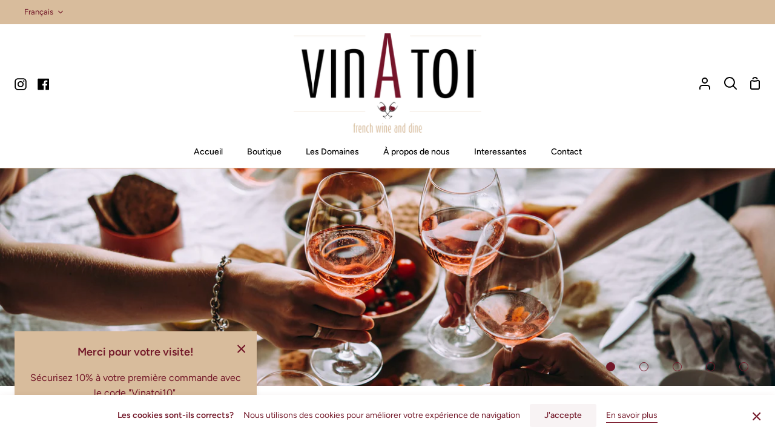

--- FILE ---
content_type: text/html; charset=utf-8
request_url: https://vinatoi.com/fr
body_size: 34289
content:
<!doctype html>
<html class="no-js supports-no-cookies" lang="fr"><head>
  <meta charset="utf-8">
  <meta http-equiv="X-UA-Compatible" content="IE=edge">
  <meta name="viewport" content="width=device-width,initial-scale=1,viewport-fit=cover">
  <meta name="theme-color" content="#d8bc9c"><link rel="canonical" href="https://vinatoi.com/fr"><!-- ======================= Story Theme V3.2.0 ========================= -->

  <link rel="preconnect" href="https://cdn.shopify.com" crossorigin>
  <link rel="preconnect" href="https://fonts.shopify.com" crossorigin>
  <link rel="preconnect" href="https://monorail-edge.shopifysvc.com" crossorigin>


  <link rel="preload" href="//vinatoi.com/cdn/shop/t/13/assets/lazysizes.js?v=111431644619468174291654857962" as="script">
  <link rel="preload" href="//vinatoi.com/cdn/shop/t/13/assets/vendor.js?v=70695348862828529181654857965" as="script">
  <link rel="preload" href="//vinatoi.com/cdn/shop/t/13/assets/theme.js?v=22424153095748786201654857964" as="script">
  <link rel="preload" href="//vinatoi.com/cdn/shop/t/13/assets/theme.css?v=147620702177825778371654857964" as="style">

  <link rel="icon" href="data:;base64,iVBORw0KGgo=">
  


  <!-- Title and description ================================================ -->
  
  <title>
    

    Vinatoi.com - Vin et dîner français

  </title><meta name="description" content="Notre boutique en ligne pour les amoureux et les intéressées dans les vins , Bières française . De Bordeaux à la Côte de Provence et du Côte du Rhône à la Bourgogne , avec nous, vous trouverez le bon vin la, bonne bière pour chaque occasion .">
  <!-- /snippets/social-meta-tags.liquid -->

<meta property="og:site_name" content="vinatoi">
<meta property="og:url" content="https://vinatoi.com/fr">
<meta property="og:title" content="Vinatoi.com - Vin et dîner français">
<meta property="og:type" content="website">
<meta property="og:description" content="Notre boutique en ligne pour les amoureux et les intéressées dans les vins , Bières française . De Bordeaux à la Côte de Provence et du Côte du Rhône à la Bourgogne , avec nous, vous trouverez le bon vin la, bonne bière pour chaque occasion ."><meta property="og:image" content="http://vinatoi.com/cdn/shop/files/Logo_vinatoi_2f91c3b2-33a6-4344-a6b8-ea6e6cb1e8ce.png?v=1645697463">
  <meta property="og:image:secure_url" content="https://vinatoi.com/cdn/shop/files/Logo_vinatoi_2f91c3b2-33a6-4344-a6b8-ea6e6cb1e8ce.png?v=1645697463">
  <meta property="og:image:width" content="1843">
  <meta property="og:image:height" content="977"><meta name="twitter:card" content="summary_large_image">
<meta name="twitter:title" content="Vinatoi.com - Vin et dîner français">
<meta name="twitter:description" content="Notre boutique en ligne pour les amoureux et les intéressées dans les vins , Bières française . De Bordeaux à la Côte de Provence et du Côte du Rhône à la Bourgogne , avec nous, vous trouverez le bon vin la, bonne bière pour chaque occasion .">


  <!-- CSS ================================================================== -->

  <link href="//vinatoi.com/cdn/shop/t/13/assets/font-settings.css?v=145663866013700359801759334347" rel="stylesheet" type="text/css" media="all" />

  

<style data-shopify>


:root {/*================ Font Variables ================*/

--FONT-WEIGHT-BODY: 400;

--FONT-WEIGHT-BODY-MID: 500;
--FONT-WEIGHT-BODY-BOLD: 700;

--FONT-STACK-BODY: Figtree, sans-serif;
--FONT-STYLE-BODY: normal;
--FONT-ADJUST-BODY: 1.0;


--FONT-WEIGHT-HEADING: 200;
--FONT-WEIGHT-HEADING-BOLD: 300;

--FONT-STACK-HEADING: Jost, sans-serif;
--FONT-STYLE-HEADING: normal;
--FONT-ADJUST-HEADING: 1.0;

--FONT-STACK-NAV: Figtree, sans-serif;
--FONT-STYLE-NAV: normal;
--FONT-ADJUST-NAV: 1.0;

--FONT-WEIGHT-NAV: 400;
--FONT-WEIGHT-NAV-BOLD: 700;

--FONT-WEIGHT-ACCENT: 400;
--FONT-WEIGHT-ACCENT-BOLD: 700;

--FONT-STACK-ACCENT: "system_ui", -apple-system, 'Segoe UI', Roboto, 'Helvetica Neue', 'Noto Sans', 'Liberation Sans', Arial, sans-serif, 'Apple Color Emoji', 'Segoe UI Emoji', 'Segoe UI Symbol', 'Noto Color Emoji';
--FONT-STYLE-ACCENT: normal;
--FONT-ADJUST-ACCENT: 0.75;


/*================ Color Variables ================*/
--LAYOUT-WIDTH: 1300px;
--LAYOUT-GUTTER: 24px;
--LAYOUT-OUTER: 24px;
--LAYOUT-CONTAINER: 1400px;


/*================ Color Variables ================*/
/* ===  Backgrounds ===*/
--COLOR-BG: #ffffff;
--COLOR-BG-ACCENT: #d8bc9c;

/* === Text colors ===*/
--COLOR-TEXT-DARK: #350710;
--COLOR-TEXT: #721728;
--COLOR-TEXT-LIGHT: #9c5d69;

/* === Shades of grey ===*/
--COLOR-A5:  rgba(114, 23, 40, 0.05);
--COLOR-A10: rgba(114, 23, 40, 0.1);
--COLOR-A20: rgba(114, 23, 40, 0.2);
--COLOR-A30: rgba(114, 23, 40, 0.3);
--COLOR-A40: rgba(114, 23, 40, 0.4);
--COLOR-A50: rgba(114, 23, 40, 0.5);
--COLOR-A60: rgba(114, 23, 40, 0.6);
--COLOR-A70: rgba(114, 23, 40, 0.7);
--COLOR-A80: rgba(114, 23, 40, 0.8);
--COLOR-A90: rgba(114, 23, 40, 0.9);
--COLOR-A95: rgba(114, 23, 40, 0.95);

/* === Product badges ===*/
--COLOR-BADGE: #ffffff;
--COLOR-BADGE-TEXT: #f7bab3;

/* === Rounding ===*/

  --RADIUS-BTN: 3px;
  --RADIUS-FORM: 3px;



  --RADIUS-XL: 0px;
  --RADIUS-LG: 0px;
  --RADIUS: 0px;
  --RADIUS-SM: 0px;


/* === Border colors ===*/
--COLOR-BORDER: #721728;
--COLOR-BORDER-LIGHT: #7a192b;/* === Accent-cool ===*/
--COLOR-SECONDARY: #d8bc9c;
--COLOR-SECONDARY-HOVER: #d29856;
--COLOR-SECONDARY-FADE: rgba(216, 188, 156, 0.05);
--COLOR-SECONDARY-SHADOW: rgba(157, 113, 62, 0.1);
--COLOR-SECONDARY-FADE-HOVER: rgba(216, 188, 156, 0.1);--COLOR-SECONDARY-OPPOSITE: #000000;

/* === Accent-warm ===*/
--COLOR-PRIMARY: #721728;
--COLOR-PRIMARY-HOVER: #37060f;
--COLOR-PRIMARY-FADE: rgba(114, 23, 40, 0.05);
--COLOR-PRIMARY-FADE-HOVER: rgba(114, 23, 40, 0.1);
--COLOR-PRIMARY-SHADOW: rgba(0, 0, 0, 0.1);--COLOR-PRIMARY-OPPOSITE: #ffffff;




/* ================ Inverted Color Variables ================ */

--INVERSE-BG: #f9eada;
--INVERSE-BG-ACCENT: #721728;

/* === Text colors ===*/
--INVERSE-TEXT-DARK: #d63351;
--INVERSE-TEXT: #721728;
--INVERSE-TEXT-LIGHT: #9b565d;

/* === Bright color ===*/
--INVERSE-PRIMARY: #721728;
--INVERSE-PRIMARY-HOVER: #37060f;
--INVERSE-PRIMARY-FADE: rgba(114, 23, 40, 0.05);
--INVERSE-PRIMARY-FADE-HOVER: rgba(114, 23, 40, 0.1);
--INVERSE-PRIMARY-SHADOW: rgba(0, 0, 0, 0.1);--INVERSE-PRIMARY-OPPOSITE: #ffffff;


/* === Second Color ===*/
--INVERSE-SECONDARY: #f7bab3;
--INVERSE-SECONDARY-HOVER: #fb7262;
--INVERSE-SECONDARY-FADE: rgba(247, 186, 179, 0.05);
--INVERSE-SECONDARY-FADE-HOVER: rgba(247, 186, 179, 0.1);
--INVERSE-SECONDARY-SHADOW: rgba(232, 60, 41, 0.1);--INVERSE-SECONDARY-OPPOSITE: #000000;

/* === Shades of grey ===*/
--INVERSE-A5:  rgba(114, 23, 40, 0.05);
--INVERSE-A10: rgba(114, 23, 40, 0.1);
--INVERSE-A20: rgba(114, 23, 40, 0.2);
--INVERSE-A35: rgba(114, 23, 40, 0.3);
--INVERSE-A80: rgba(114, 23, 40, 0.8);
--INVERSE-A90: rgba(114, 23, 40, 0.9);
--INVERSE-A95: rgba(114, 23, 40, 0.95);

/* === Border colors ===*/
--INVERSE-BORDER: #721728;
--INVERSE-BORDER-LIGHT: #6a1525;

/* ================ End Inverted Color Variables ================ */


/* === Footer Bar ===*/
--COLOR-FOOTER-BG: #ffffff;
--COLOR-FOOTER-TEXT: #721728;
--COLOR-FOOTER-TEXT-HOVER: #37060f;
--COLOR-FOOTER-A8:  rgba(114, 23, 40, 0.08);
--COLOR-FOOTER-A15: rgba(114, 23, 40, 0.15);

/* === Nav and dropdown link background ===*/
--COLOR-NAV: #ffffff;
--COLOR-NAV-a50:  rgba(114, 23, 40, 0.5);

--COLOR-NAV-BORDER: #d8bc9c;

--COLOR-NAV-BORDER-HAIRLINE: #f7f7f7;

--COLOR-NAV-TEXT: #000000;
--COLOR-NAV-TEXT-DARK: #000000;
--COLOR-NAV-TEXT-BRIGHT: #1f1f1f;
--COLOR-NAV-TEXT-TRANSPARENT: #721728;
--COLOR-HIGHLIGHT-LINK: #f7bab3;

--COLOR-NAV-TOOLBAR-BG: #d8bc9c;
--COLOR-NAV-TOOLBAR-TEXT: #721728;

/* ================ Special ================ */
--COLOR-SUCCESS: #51c88e;
--COLOR-SUCCESS-FADE: rgba(81, 200, 142, 0.05);
--COLOR-ERROR: #721728;
--COLOR-ERROR-FADE: rgba(114, 23, 40, 0.05);
--COLOR-WARN: #ffc896;
--COLOR-WARN-FADE: rgba(255, 200, 150, 0.05);

/* ================ Photo correction ================ */
--PHOTO-CORRECTION: 100%;

/* ================ 3D Models ================ */
--progress-bar-color: #721728;




}

</style>

  <link href="//vinatoi.com/cdn/shop/t/13/assets/theme.css?v=147620702177825778371654857964" rel="stylesheet" type="text/css" media="all" />

  <script>
    document.documentElement.className = document.documentElement.className.replace('no-js', 'js');
    let root = '/fr';
    if (root[root.length - 1] !== '/') {
      root = `${root}/`;
    }
    window.theme = {
      routes: {
        root_url: root,
        cart: '/fr/cart',
        cart_add_url: '/fr/cart/add',
        product_recommendations_url: '/fr/recommendations/products',
        search_url: '/fr/search',
        account_addresses_url: '/fr/account/addresses'
      },
      assets: {
        photoswipe: '//vinatoi.com/cdn/shop/t/13/assets/photoswipe.js?v=29365444203438451061654857962',
        smoothscroll: '//vinatoi.com/cdn/shop/t/13/assets/smoothscroll.js?v=37906625415260927261654857963',
        swatches: '//vinatoi.com/cdn/shop/t/13/assets/swatches.json?v=56005079042391682951654857963',
        base: "//vinatoi.com/cdn/shop/t/13/assets/",
      },
      strings: {
        addToCart: "Ajouter au panier",
        soldOut: "Épuisé",
        unavailable: "Non disponible",
        preOrder: "Pré-commander",
        unitPrice: "Prix ​​unitaire",
        unitPriceSeparator: "Par",
        swatchesKey: "Couleur",
        estimateShipping: "Estimation des frais de port",
        noShippingAvailable: "Nous ne livrons pas vers cette destination.",
        free: "Libérer",
        from: "De",
        sale: "Vente",
        subscription: "Abonnement",
        stockout: "Tout le stock disponible est dans le panier",
        products: "Des produits",
        pages: "pages",
        collections: "Collections",
        resultsFor: "résultats pour",
        noResultsFor: "Aucun résultat pour",
        articles: "Articles",
        successMessage: "Lien copié dans le presse-papiers"
      },
      shop: {
        assets: "//vinatoi.com/cdn/shop/t/13/assets/"
      },
      settings: {
        badge_sale_type: "percentage",
        search_products: true,
        search_collections: true,
        search_pages: true,
        search_articles: true,
        currency_code_enable: true,
        excluded_collections_strict: ["Tout"," première page"],
        excluded_collections: ["frère et sœur"]
      },
      info: {
        name: 'story'
      },
      version: '3.2.0',
      animations:  false,
      moneyFormat: "€{{amount_with_comma_separator}}",
      currencyCode: "EUR",
    };
    // When image loads, clear the background placeholder
    document.addEventListener('lazyloaded', (e) => {
      const holderTarget = e.target.closest('[data-wipe-background]');
      if (holderTarget) {
        holderTarget.style.backgroundImage = 'none';
      }
    });
  </script><!-- Theme Javascript ============================================================== -->
  <script src="//vinatoi.com/cdn/shop/t/13/assets/lazysizes.js?v=111431644619468174291654857962" async="async"></script>
  <script src="//vinatoi.com/cdn/shop/t/13/assets/vendor.js?v=70695348862828529181654857965" defer="defer"></script>
  <script src="//vinatoi.com/cdn/shop/t/13/assets/theme.js?v=22424153095748786201654857964" defer="defer"></script>

  <script type="text/javascript">
    if (window.MSInputMethodContext && document.documentMode) {
      var scripts = document.getElementsByTagName('script')[0];
      var polyfill = document.createElement("script");
      polyfill.defer = true;
      polyfill.src = "//vinatoi.com/cdn/shop/t/13/assets/ie11.js?v=144489047535103983231654857961";

      scripts.parentNode.insertBefore(polyfill, scripts);
    }
  </script>

  

  <!-- Shopify app scripts =========================================================== -->

  <script>window.performance && window.performance.mark && window.performance.mark('shopify.content_for_header.start');</script><meta name="google-site-verification" content="Lmz3rqrm4FW6S3XANHeCMxsNU1-r72t4EDlGy8salKY">
<meta name="facebook-domain-verification" content="gervlmeh0w91sbjjq01pojzqrg0tzx">
<meta id="shopify-digital-wallet" name="shopify-digital-wallet" content="/60781560058/digital_wallets/dialog">
<meta name="shopify-checkout-api-token" content="a117de893b7d41e34ec6be1408fdd2ff">
<meta id="in-context-paypal-metadata" data-shop-id="60781560058" data-venmo-supported="false" data-environment="production" data-locale="fr_FR" data-paypal-v4="true" data-currency="EUR">
<link rel="alternate" hreflang="x-default" href="https://vinatoi.com/">
<link rel="alternate" hreflang="fr" href="https://vinatoi.com/fr">
<link rel="alternate" hreflang="de-FR" href="https://vinatoi.com/de-fr">
<link rel="alternate" hreflang="fr-FR" href="https://vinatoi.com/fr-fr">
<script async="async" src="/checkouts/internal/preloads.js?locale=fr-DE"></script>
<link rel="preconnect" href="https://shop.app" crossorigin="anonymous">
<script async="async" src="https://shop.app/checkouts/internal/preloads.js?locale=fr-DE&shop_id=60781560058" crossorigin="anonymous"></script>
<script id="apple-pay-shop-capabilities" type="application/json">{"shopId":60781560058,"countryCode":"DE","currencyCode":"EUR","merchantCapabilities":["supports3DS"],"merchantId":"gid:\/\/shopify\/Shop\/60781560058","merchantName":"vinatoi","requiredBillingContactFields":["postalAddress","email"],"requiredShippingContactFields":["postalAddress","email"],"shippingType":"shipping","supportedNetworks":["visa","maestro","masterCard","amex"],"total":{"type":"pending","label":"vinatoi","amount":"1.00"},"shopifyPaymentsEnabled":true,"supportsSubscriptions":true}</script>
<script id="shopify-features" type="application/json">{"accessToken":"a117de893b7d41e34ec6be1408fdd2ff","betas":["rich-media-storefront-analytics"],"domain":"vinatoi.com","predictiveSearch":true,"shopId":60781560058,"locale":"fr"}</script>
<script>var Shopify = Shopify || {};
Shopify.shop = "vin-divin.myshopify.com";
Shopify.locale = "fr";
Shopify.currency = {"active":"EUR","rate":"1.0"};
Shopify.country = "DE";
Shopify.theme = {"name":"Aktualisierte Kopie von Story","id":133177508105,"schema_name":"Story","schema_version":"3.2.0","theme_store_id":864,"role":"main"};
Shopify.theme.handle = "null";
Shopify.theme.style = {"id":null,"handle":null};
Shopify.cdnHost = "vinatoi.com/cdn";
Shopify.routes = Shopify.routes || {};
Shopify.routes.root = "/fr/";</script>
<script type="module">!function(o){(o.Shopify=o.Shopify||{}).modules=!0}(window);</script>
<script>!function(o){function n(){var o=[];function n(){o.push(Array.prototype.slice.apply(arguments))}return n.q=o,n}var t=o.Shopify=o.Shopify||{};t.loadFeatures=n(),t.autoloadFeatures=n()}(window);</script>
<script>
  window.ShopifyPay = window.ShopifyPay || {};
  window.ShopifyPay.apiHost = "shop.app\/pay";
  window.ShopifyPay.redirectState = null;
</script>
<script id="shop-js-analytics" type="application/json">{"pageType":"index"}</script>
<script defer="defer" async type="module" src="//vinatoi.com/cdn/shopifycloud/shop-js/modules/v2/client.init-shop-cart-sync_BVP_NwwF.fr.esm.js"></script>
<script defer="defer" async type="module" src="//vinatoi.com/cdn/shopifycloud/shop-js/modules/v2/chunk.common_Dvoa9flQ.esm.js"></script>
<script type="module">
  await import("//vinatoi.com/cdn/shopifycloud/shop-js/modules/v2/client.init-shop-cart-sync_BVP_NwwF.fr.esm.js");
await import("//vinatoi.com/cdn/shopifycloud/shop-js/modules/v2/chunk.common_Dvoa9flQ.esm.js");

  window.Shopify.SignInWithShop?.initShopCartSync?.({"fedCMEnabled":true,"windoidEnabled":true});

</script>
<script>
  window.Shopify = window.Shopify || {};
  if (!window.Shopify.featureAssets) window.Shopify.featureAssets = {};
  window.Shopify.featureAssets['shop-js'] = {"shop-cart-sync":["modules/v2/client.shop-cart-sync_xEQy3v5p.fr.esm.js","modules/v2/chunk.common_Dvoa9flQ.esm.js"],"init-windoid":["modules/v2/client.init-windoid_Dc4_daSo.fr.esm.js","modules/v2/chunk.common_Dvoa9flQ.esm.js"],"shop-cash-offers":["modules/v2/client.shop-cash-offers_BaS4SJBS.fr.esm.js","modules/v2/chunk.common_Dvoa9flQ.esm.js","modules/v2/chunk.modal_DkMrFEbQ.esm.js"],"init-fed-cm":["modules/v2/client.init-fed-cm_BIM-vIjY.fr.esm.js","modules/v2/chunk.common_Dvoa9flQ.esm.js"],"shop-toast-manager":["modules/v2/client.shop-toast-manager_Cl7Q_0uy.fr.esm.js","modules/v2/chunk.common_Dvoa9flQ.esm.js"],"shop-button":["modules/v2/client.shop-button_CJD0Wr7o.fr.esm.js","modules/v2/chunk.common_Dvoa9flQ.esm.js"],"avatar":["modules/v2/client.avatar_BTnouDA3.fr.esm.js"],"init-shop-email-lookup-coordinator":["modules/v2/client.init-shop-email-lookup-coordinator_DtRvj7gm.fr.esm.js","modules/v2/chunk.common_Dvoa9flQ.esm.js"],"init-shop-cart-sync":["modules/v2/client.init-shop-cart-sync_BVP_NwwF.fr.esm.js","modules/v2/chunk.common_Dvoa9flQ.esm.js"],"shop-login-button":["modules/v2/client.shop-login-button_CRBdmVKG.fr.esm.js","modules/v2/chunk.common_Dvoa9flQ.esm.js","modules/v2/chunk.modal_DkMrFEbQ.esm.js"],"pay-button":["modules/v2/client.pay-button_BD6aD9P4.fr.esm.js","modules/v2/chunk.common_Dvoa9flQ.esm.js"],"init-shop-for-new-customer-accounts":["modules/v2/client.init-shop-for-new-customer-accounts_DNooZwEN.fr.esm.js","modules/v2/client.shop-login-button_CRBdmVKG.fr.esm.js","modules/v2/chunk.common_Dvoa9flQ.esm.js","modules/v2/chunk.modal_DkMrFEbQ.esm.js"],"init-customer-accounts-sign-up":["modules/v2/client.init-customer-accounts-sign-up_De_CUY5x.fr.esm.js","modules/v2/client.shop-login-button_CRBdmVKG.fr.esm.js","modules/v2/chunk.common_Dvoa9flQ.esm.js","modules/v2/chunk.modal_DkMrFEbQ.esm.js"],"shop-follow-button":["modules/v2/client.shop-follow-button_BcpSUDVn.fr.esm.js","modules/v2/chunk.common_Dvoa9flQ.esm.js","modules/v2/chunk.modal_DkMrFEbQ.esm.js"],"checkout-modal":["modules/v2/client.checkout-modal_DMn19Bl9.fr.esm.js","modules/v2/chunk.common_Dvoa9flQ.esm.js","modules/v2/chunk.modal_DkMrFEbQ.esm.js"],"init-customer-accounts":["modules/v2/client.init-customer-accounts_D_pFe3JW.fr.esm.js","modules/v2/client.shop-login-button_CRBdmVKG.fr.esm.js","modules/v2/chunk.common_Dvoa9flQ.esm.js","modules/v2/chunk.modal_DkMrFEbQ.esm.js"],"lead-capture":["modules/v2/client.lead-capture_BIIPkNCv.fr.esm.js","modules/v2/chunk.common_Dvoa9flQ.esm.js","modules/v2/chunk.modal_DkMrFEbQ.esm.js"],"shop-login":["modules/v2/client.shop-login_BGM0Bl8n.fr.esm.js","modules/v2/chunk.common_Dvoa9flQ.esm.js","modules/v2/chunk.modal_DkMrFEbQ.esm.js"],"payment-terms":["modules/v2/client.payment-terms_DCA4DVIz.fr.esm.js","modules/v2/chunk.common_Dvoa9flQ.esm.js","modules/v2/chunk.modal_DkMrFEbQ.esm.js"]};
</script>
<script>(function() {
  var isLoaded = false;
  function asyncLoad() {
    if (isLoaded) return;
    isLoaded = true;
    var urls = ["https:\/\/cdn.langshop.app\/buckets\/app\/libs\/storefront\/sdk.js?release=v2.13.0\u0026proxy_prefix=\/apps\/langshop\u0026shop=vin-divin.myshopify.com"];
    for (var i = 0; i < urls.length; i++) {
      var s = document.createElement('script');
      s.type = 'text/javascript';
      s.async = true;
      s.src = urls[i];
      var x = document.getElementsByTagName('script')[0];
      x.parentNode.insertBefore(s, x);
    }
  };
  if(window.attachEvent) {
    window.attachEvent('onload', asyncLoad);
  } else {
    window.addEventListener('load', asyncLoad, false);
  }
})();</script>
<script id="__st">var __st={"a":60781560058,"offset":3600,"reqid":"a0df66df-6416-4eeb-b753-eea88d5aeff9-1762706432","pageurl":"vinatoi.com\/fr","u":"68215949cc72","p":"home"};</script>
<script>window.ShopifyPaypalV4VisibilityTracking = true;</script>
<script id="captcha-bootstrap">!function(){'use strict';const t='contact',e='account',n='new_comment',o=[[t,t],['blogs',n],['comments',n],[t,'customer']],c=[[e,'customer_login'],[e,'guest_login'],[e,'recover_customer_password'],[e,'create_customer']],r=t=>t.map((([t,e])=>`form[action*='/${t}']:not([data-nocaptcha='true']) input[name='form_type'][value='${e}']`)).join(','),a=t=>()=>t?[...document.querySelectorAll(t)].map((t=>t.form)):[];function s(){const t=[...o],e=r(t);return a(e)}const i='password',u='form_key',d=['recaptcha-v3-token','g-recaptcha-response','h-captcha-response',i],f=()=>{try{return window.sessionStorage}catch{return}},m='__shopify_v',_=t=>t.elements[u];function p(t,e,n=!1){try{const o=window.sessionStorage,c=JSON.parse(o.getItem(e)),{data:r}=function(t){const{data:e,action:n}=t;return t[m]||n?{data:e,action:n}:{data:t,action:n}}(c);for(const[e,n]of Object.entries(r))t.elements[e]&&(t.elements[e].value=n);n&&o.removeItem(e)}catch(o){console.error('form repopulation failed',{error:o})}}const l='form_type',E='cptcha';function T(t){t.dataset[E]=!0}const w=window,h=w.document,L='Shopify',v='ce_forms',y='captcha';let A=!1;((t,e)=>{const n=(g='f06e6c50-85a8-45c8-87d0-21a2b65856fe',I='https://cdn.shopify.com/shopifycloud/storefront-forms-hcaptcha/ce_storefront_forms_captcha_hcaptcha.v1.5.2.iife.js',D={infoText:'Protégé par hCaptcha',privacyText:'Confidentialité',termsText:'Conditions'},(t,e,n)=>{const o=w[L][v],c=o.bindForm;if(c)return c(t,g,e,D).then(n);var r;o.q.push([[t,g,e,D],n]),r=I,A||(h.body.append(Object.assign(h.createElement('script'),{id:'captcha-provider',async:!0,src:r})),A=!0)});var g,I,D;w[L]=w[L]||{},w[L][v]=w[L][v]||{},w[L][v].q=[],w[L][y]=w[L][y]||{},w[L][y].protect=function(t,e){n(t,void 0,e),T(t)},Object.freeze(w[L][y]),function(t,e,n,w,h,L){const[v,y,A,g]=function(t,e,n){const i=e?o:[],u=t?c:[],d=[...i,...u],f=r(d),m=r(i),_=r(d.filter((([t,e])=>n.includes(e))));return[a(f),a(m),a(_),s()]}(w,h,L),I=t=>{const e=t.target;return e instanceof HTMLFormElement?e:e&&e.form},D=t=>v().includes(t);t.addEventListener('submit',(t=>{const e=I(t);if(!e)return;const n=D(e)&&!e.dataset.hcaptchaBound&&!e.dataset.recaptchaBound,o=_(e),c=g().includes(e)&&(!o||!o.value);(n||c)&&t.preventDefault(),c&&!n&&(function(t){try{if(!f())return;!function(t){const e=f();if(!e)return;const n=_(t);if(!n)return;const o=n.value;o&&e.removeItem(o)}(t);const e=Array.from(Array(32),(()=>Math.random().toString(36)[2])).join('');!function(t,e){_(t)||t.append(Object.assign(document.createElement('input'),{type:'hidden',name:u})),t.elements[u].value=e}(t,e),function(t,e){const n=f();if(!n)return;const o=[...t.querySelectorAll(`input[type='${i}']`)].map((({name:t})=>t)),c=[...d,...o],r={};for(const[a,s]of new FormData(t).entries())c.includes(a)||(r[a]=s);n.setItem(e,JSON.stringify({[m]:1,action:t.action,data:r}))}(t,e)}catch(e){console.error('failed to persist form',e)}}(e),e.submit())}));const S=(t,e)=>{t&&!t.dataset[E]&&(n(t,e.some((e=>e===t))),T(t))};for(const o of['focusin','change'])t.addEventListener(o,(t=>{const e=I(t);D(e)&&S(e,y())}));const B=e.get('form_key'),M=e.get(l),P=B&&M;t.addEventListener('DOMContentLoaded',(()=>{const t=y();if(P)for(const e of t)e.elements[l].value===M&&p(e,B);[...new Set([...A(),...v().filter((t=>'true'===t.dataset.shopifyCaptcha))])].forEach((e=>S(e,t)))}))}(h,new URLSearchParams(w.location.search),n,t,e,['guest_login'])})(!0,!0)}();</script>
<script integrity="sha256-52AcMU7V7pcBOXWImdc/TAGTFKeNjmkeM1Pvks/DTgc=" data-source-attribution="shopify.loadfeatures" defer="defer" src="//vinatoi.com/cdn/shopifycloud/storefront/assets/storefront/load_feature-81c60534.js" crossorigin="anonymous"></script>
<script crossorigin="anonymous" defer="defer" src="//vinatoi.com/cdn/shopifycloud/storefront/assets/shopify_pay/storefront-65b4c6d7.js?v=20250812"></script>
<script data-source-attribution="shopify.dynamic_checkout.dynamic.init">var Shopify=Shopify||{};Shopify.PaymentButton=Shopify.PaymentButton||{isStorefrontPortableWallets:!0,init:function(){window.Shopify.PaymentButton.init=function(){};var t=document.createElement("script");t.src="https://vinatoi.com/cdn/shopifycloud/portable-wallets/latest/portable-wallets.fr.js",t.type="module",document.head.appendChild(t)}};
</script>
<script data-source-attribution="shopify.dynamic_checkout.buyer_consent">
  function portableWalletsHideBuyerConsent(e){var t=document.getElementById("shopify-buyer-consent"),n=document.getElementById("shopify-subscription-policy-button");t&&n&&(t.classList.add("hidden"),t.setAttribute("aria-hidden","true"),n.removeEventListener("click",e))}function portableWalletsShowBuyerConsent(e){var t=document.getElementById("shopify-buyer-consent"),n=document.getElementById("shopify-subscription-policy-button");t&&n&&(t.classList.remove("hidden"),t.removeAttribute("aria-hidden"),n.addEventListener("click",e))}window.Shopify?.PaymentButton&&(window.Shopify.PaymentButton.hideBuyerConsent=portableWalletsHideBuyerConsent,window.Shopify.PaymentButton.showBuyerConsent=portableWalletsShowBuyerConsent);
</script>
<script data-source-attribution="shopify.dynamic_checkout.cart.bootstrap">document.addEventListener("DOMContentLoaded",(function(){function t(){return document.querySelector("shopify-accelerated-checkout-cart, shopify-accelerated-checkout")}if(t())Shopify.PaymentButton.init();else{new MutationObserver((function(e,n){t()&&(Shopify.PaymentButton.init(),n.disconnect())})).observe(document.body,{childList:!0,subtree:!0})}}));
</script>
<link id="shopify-accelerated-checkout-styles" rel="stylesheet" media="screen" href="https://vinatoi.com/cdn/shopifycloud/portable-wallets/latest/accelerated-checkout-backwards-compat.css" crossorigin="anonymous">
<style id="shopify-accelerated-checkout-cart">
        #shopify-buyer-consent {
  margin-top: 1em;
  display: inline-block;
  width: 100%;
}

#shopify-buyer-consent.hidden {
  display: none;
}

#shopify-subscription-policy-button {
  background: none;
  border: none;
  padding: 0;
  text-decoration: underline;
  font-size: inherit;
  cursor: pointer;
}

#shopify-subscription-policy-button::before {
  box-shadow: none;
}

      </style>

<script>window.performance && window.performance.mark && window.performance.mark('shopify.content_for_header.end');</script>
<link href="https://monorail-edge.shopifysvc.com" rel="dns-prefetch">
<script>(function(){if ("sendBeacon" in navigator && "performance" in window) {try {var session_token_from_headers = performance.getEntriesByType('navigation')[0].serverTiming.find(x => x.name == '_s').description;} catch {var session_token_from_headers = undefined;}var session_cookie_matches = document.cookie.match(/_shopify_s=([^;]*)/);var session_token_from_cookie = session_cookie_matches && session_cookie_matches.length === 2 ? session_cookie_matches[1] : "";var session_token = session_token_from_headers || session_token_from_cookie || "";function handle_abandonment_event(e) {var entries = performance.getEntries().filter(function(entry) {return /monorail-edge.shopifysvc.com/.test(entry.name);});if (!window.abandonment_tracked && entries.length === 0) {window.abandonment_tracked = true;var currentMs = Date.now();var navigation_start = performance.timing.navigationStart;var payload = {shop_id: 60781560058,url: window.location.href,navigation_start,duration: currentMs - navigation_start,session_token,page_type: "index"};window.navigator.sendBeacon("https://monorail-edge.shopifysvc.com/v1/produce", JSON.stringify({schema_id: "online_store_buyer_site_abandonment/1.1",payload: payload,metadata: {event_created_at_ms: currentMs,event_sent_at_ms: currentMs}}));}}window.addEventListener('pagehide', handle_abandonment_event);}}());</script>
<script id="web-pixels-manager-setup">(function e(e,d,r,n,o){if(void 0===o&&(o={}),!Boolean(null===(a=null===(i=window.Shopify)||void 0===i?void 0:i.analytics)||void 0===a?void 0:a.replayQueue)){var i,a;window.Shopify=window.Shopify||{};var t=window.Shopify;t.analytics=t.analytics||{};var s=t.analytics;s.replayQueue=[],s.publish=function(e,d,r){return s.replayQueue.push([e,d,r]),!0};try{self.performance.mark("wpm:start")}catch(e){}var l=function(){var e={modern:/Edge?\/(1{2}[4-9]|1[2-9]\d|[2-9]\d{2}|\d{4,})\.\d+(\.\d+|)|Firefox\/(1{2}[4-9]|1[2-9]\d|[2-9]\d{2}|\d{4,})\.\d+(\.\d+|)|Chrom(ium|e)\/(9{2}|\d{3,})\.\d+(\.\d+|)|(Maci|X1{2}).+ Version\/(15\.\d+|(1[6-9]|[2-9]\d|\d{3,})\.\d+)([,.]\d+|)( \(\w+\)|)( Mobile\/\w+|) Safari\/|Chrome.+OPR\/(9{2}|\d{3,})\.\d+\.\d+|(CPU[ +]OS|iPhone[ +]OS|CPU[ +]iPhone|CPU IPhone OS|CPU iPad OS)[ +]+(15[._]\d+|(1[6-9]|[2-9]\d|\d{3,})[._]\d+)([._]\d+|)|Android:?[ /-](13[3-9]|1[4-9]\d|[2-9]\d{2}|\d{4,})(\.\d+|)(\.\d+|)|Android.+Firefox\/(13[5-9]|1[4-9]\d|[2-9]\d{2}|\d{4,})\.\d+(\.\d+|)|Android.+Chrom(ium|e)\/(13[3-9]|1[4-9]\d|[2-9]\d{2}|\d{4,})\.\d+(\.\d+|)|SamsungBrowser\/([2-9]\d|\d{3,})\.\d+/,legacy:/Edge?\/(1[6-9]|[2-9]\d|\d{3,})\.\d+(\.\d+|)|Firefox\/(5[4-9]|[6-9]\d|\d{3,})\.\d+(\.\d+|)|Chrom(ium|e)\/(5[1-9]|[6-9]\d|\d{3,})\.\d+(\.\d+|)([\d.]+$|.*Safari\/(?![\d.]+ Edge\/[\d.]+$))|(Maci|X1{2}).+ Version\/(10\.\d+|(1[1-9]|[2-9]\d|\d{3,})\.\d+)([,.]\d+|)( \(\w+\)|)( Mobile\/\w+|) Safari\/|Chrome.+OPR\/(3[89]|[4-9]\d|\d{3,})\.\d+\.\d+|(CPU[ +]OS|iPhone[ +]OS|CPU[ +]iPhone|CPU IPhone OS|CPU iPad OS)[ +]+(10[._]\d+|(1[1-9]|[2-9]\d|\d{3,})[._]\d+)([._]\d+|)|Android:?[ /-](13[3-9]|1[4-9]\d|[2-9]\d{2}|\d{4,})(\.\d+|)(\.\d+|)|Mobile Safari.+OPR\/([89]\d|\d{3,})\.\d+\.\d+|Android.+Firefox\/(13[5-9]|1[4-9]\d|[2-9]\d{2}|\d{4,})\.\d+(\.\d+|)|Android.+Chrom(ium|e)\/(13[3-9]|1[4-9]\d|[2-9]\d{2}|\d{4,})\.\d+(\.\d+|)|Android.+(UC? ?Browser|UCWEB|U3)[ /]?(15\.([5-9]|\d{2,})|(1[6-9]|[2-9]\d|\d{3,})\.\d+)\.\d+|SamsungBrowser\/(5\.\d+|([6-9]|\d{2,})\.\d+)|Android.+MQ{2}Browser\/(14(\.(9|\d{2,})|)|(1[5-9]|[2-9]\d|\d{3,})(\.\d+|))(\.\d+|)|K[Aa][Ii]OS\/(3\.\d+|([4-9]|\d{2,})\.\d+)(\.\d+|)/},d=e.modern,r=e.legacy,n=navigator.userAgent;return n.match(d)?"modern":n.match(r)?"legacy":"unknown"}(),u="modern"===l?"modern":"legacy",c=(null!=n?n:{modern:"",legacy:""})[u],f=function(e){return[e.baseUrl,"/wpm","/b",e.hashVersion,"modern"===e.buildTarget?"m":"l",".js"].join("")}({baseUrl:d,hashVersion:r,buildTarget:u}),m=function(e){var d=e.version,r=e.bundleTarget,n=e.surface,o=e.pageUrl,i=e.monorailEndpoint;return{emit:function(e){var a=e.status,t=e.errorMsg,s=(new Date).getTime(),l=JSON.stringify({metadata:{event_sent_at_ms:s},events:[{schema_id:"web_pixels_manager_load/3.1",payload:{version:d,bundle_target:r,page_url:o,status:a,surface:n,error_msg:t},metadata:{event_created_at_ms:s}}]});if(!i)return console&&console.warn&&console.warn("[Web Pixels Manager] No Monorail endpoint provided, skipping logging."),!1;try{return self.navigator.sendBeacon.bind(self.navigator)(i,l)}catch(e){}var u=new XMLHttpRequest;try{return u.open("POST",i,!0),u.setRequestHeader("Content-Type","text/plain"),u.send(l),!0}catch(e){return console&&console.warn&&console.warn("[Web Pixels Manager] Got an unhandled error while logging to Monorail."),!1}}}}({version:r,bundleTarget:l,surface:e.surface,pageUrl:self.location.href,monorailEndpoint:e.monorailEndpoint});try{o.browserTarget=l,function(e){var d=e.src,r=e.async,n=void 0===r||r,o=e.onload,i=e.onerror,a=e.sri,t=e.scriptDataAttributes,s=void 0===t?{}:t,l=document.createElement("script"),u=document.querySelector("head"),c=document.querySelector("body");if(l.async=n,l.src=d,a&&(l.integrity=a,l.crossOrigin="anonymous"),s)for(var f in s)if(Object.prototype.hasOwnProperty.call(s,f))try{l.dataset[f]=s[f]}catch(e){}if(o&&l.addEventListener("load",o),i&&l.addEventListener("error",i),u)u.appendChild(l);else{if(!c)throw new Error("Did not find a head or body element to append the script");c.appendChild(l)}}({src:f,async:!0,onload:function(){if(!function(){var e,d;return Boolean(null===(d=null===(e=window.Shopify)||void 0===e?void 0:e.analytics)||void 0===d?void 0:d.initialized)}()){var d=window.webPixelsManager.init(e)||void 0;if(d){var r=window.Shopify.analytics;r.replayQueue.forEach((function(e){var r=e[0],n=e[1],o=e[2];d.publishCustomEvent(r,n,o)})),r.replayQueue=[],r.publish=d.publishCustomEvent,r.visitor=d.visitor,r.initialized=!0}}},onerror:function(){return m.emit({status:"failed",errorMsg:"".concat(f," has failed to load")})},sri:function(e){var d=/^sha384-[A-Za-z0-9+/=]+$/;return"string"==typeof e&&d.test(e)}(c)?c:"",scriptDataAttributes:o}),m.emit({status:"loading"})}catch(e){m.emit({status:"failed",errorMsg:(null==e?void 0:e.message)||"Unknown error"})}}})({shopId: 60781560058,storefrontBaseUrl: "https://vinatoi.com",extensionsBaseUrl: "https://extensions.shopifycdn.com/cdn/shopifycloud/web-pixels-manager",monorailEndpoint: "https://monorail-edge.shopifysvc.com/unstable/produce_batch",surface: "storefront-renderer",enabledBetaFlags: ["2dca8a86"],webPixelsConfigList: [{"id":"1128726793","configuration":"{\"config\":\"{\\\"pixel_id\\\":\\\"GT-MBGCV72\\\",\\\"target_country\\\":\\\"DE\\\",\\\"gtag_events\\\":[{\\\"type\\\":\\\"purchase\\\",\\\"action_label\\\":\\\"MC-LX00YB1RPB\\\"},{\\\"type\\\":\\\"page_view\\\",\\\"action_label\\\":\\\"MC-LX00YB1RPB\\\"},{\\\"type\\\":\\\"view_item\\\",\\\"action_label\\\":\\\"MC-LX00YB1RPB\\\"}],\\\"enable_monitoring_mode\\\":false}\"}","eventPayloadVersion":"v1","runtimeContext":"OPEN","scriptVersion":"b2a88bafab3e21179ed38636efcd8a93","type":"APP","apiClientId":1780363,"privacyPurposes":[],"dataSharingAdjustments":{"protectedCustomerApprovalScopes":["read_customer_address","read_customer_email","read_customer_name","read_customer_personal_data","read_customer_phone"]}},{"id":"273973513","configuration":"{\"pixel_id\":\"1141616263408439\",\"pixel_type\":\"facebook_pixel\",\"metaapp_system_user_token\":\"-\"}","eventPayloadVersion":"v1","runtimeContext":"OPEN","scriptVersion":"ca16bc87fe92b6042fbaa3acc2fbdaa6","type":"APP","apiClientId":2329312,"privacyPurposes":["ANALYTICS","MARKETING","SALE_OF_DATA"],"dataSharingAdjustments":{"protectedCustomerApprovalScopes":["read_customer_address","read_customer_email","read_customer_name","read_customer_personal_data","read_customer_phone"]}},{"id":"shopify-app-pixel","configuration":"{}","eventPayloadVersion":"v1","runtimeContext":"STRICT","scriptVersion":"0450","apiClientId":"shopify-pixel","type":"APP","privacyPurposes":["ANALYTICS","MARKETING"]},{"id":"shopify-custom-pixel","eventPayloadVersion":"v1","runtimeContext":"LAX","scriptVersion":"0450","apiClientId":"shopify-pixel","type":"CUSTOM","privacyPurposes":["ANALYTICS","MARKETING"]}],isMerchantRequest: false,initData: {"shop":{"name":"vinatoi","paymentSettings":{"currencyCode":"EUR"},"myshopifyDomain":"vin-divin.myshopify.com","countryCode":"DE","storefrontUrl":"https:\/\/vinatoi.com\/fr"},"customer":null,"cart":null,"checkout":null,"productVariants":[],"purchasingCompany":null},},"https://vinatoi.com/cdn","ae1676cfwd2530674p4253c800m34e853cb",{"modern":"","legacy":""},{"shopId":"60781560058","storefrontBaseUrl":"https:\/\/vinatoi.com","extensionBaseUrl":"https:\/\/extensions.shopifycdn.com\/cdn\/shopifycloud\/web-pixels-manager","surface":"storefront-renderer","enabledBetaFlags":"[\"2dca8a86\"]","isMerchantRequest":"false","hashVersion":"ae1676cfwd2530674p4253c800m34e853cb","publish":"custom","events":"[[\"page_viewed\",{}]]"});</script><script>
  window.ShopifyAnalytics = window.ShopifyAnalytics || {};
  window.ShopifyAnalytics.meta = window.ShopifyAnalytics.meta || {};
  window.ShopifyAnalytics.meta.currency = 'EUR';
  var meta = {"page":{"pageType":"home"}};
  for (var attr in meta) {
    window.ShopifyAnalytics.meta[attr] = meta[attr];
  }
</script>
<script class="analytics">
  (function () {
    var customDocumentWrite = function(content) {
      var jquery = null;

      if (window.jQuery) {
        jquery = window.jQuery;
      } else if (window.Checkout && window.Checkout.$) {
        jquery = window.Checkout.$;
      }

      if (jquery) {
        jquery('body').append(content);
      }
    };

    var hasLoggedConversion = function(token) {
      if (token) {
        return document.cookie.indexOf('loggedConversion=' + token) !== -1;
      }
      return false;
    }

    var setCookieIfConversion = function(token) {
      if (token) {
        var twoMonthsFromNow = new Date(Date.now());
        twoMonthsFromNow.setMonth(twoMonthsFromNow.getMonth() + 2);

        document.cookie = 'loggedConversion=' + token + '; expires=' + twoMonthsFromNow;
      }
    }

    var trekkie = window.ShopifyAnalytics.lib = window.trekkie = window.trekkie || [];
    if (trekkie.integrations) {
      return;
    }
    trekkie.methods = [
      'identify',
      'page',
      'ready',
      'track',
      'trackForm',
      'trackLink'
    ];
    trekkie.factory = function(method) {
      return function() {
        var args = Array.prototype.slice.call(arguments);
        args.unshift(method);
        trekkie.push(args);
        return trekkie;
      };
    };
    for (var i = 0; i < trekkie.methods.length; i++) {
      var key = trekkie.methods[i];
      trekkie[key] = trekkie.factory(key);
    }
    trekkie.load = function(config) {
      trekkie.config = config || {};
      trekkie.config.initialDocumentCookie = document.cookie;
      var first = document.getElementsByTagName('script')[0];
      var script = document.createElement('script');
      script.type = 'text/javascript';
      script.onerror = function(e) {
        var scriptFallback = document.createElement('script');
        scriptFallback.type = 'text/javascript';
        scriptFallback.onerror = function(error) {
                var Monorail = {
      produce: function produce(monorailDomain, schemaId, payload) {
        var currentMs = new Date().getTime();
        var event = {
          schema_id: schemaId,
          payload: payload,
          metadata: {
            event_created_at_ms: currentMs,
            event_sent_at_ms: currentMs
          }
        };
        return Monorail.sendRequest("https://" + monorailDomain + "/v1/produce", JSON.stringify(event));
      },
      sendRequest: function sendRequest(endpointUrl, payload) {
        // Try the sendBeacon API
        if (window && window.navigator && typeof window.navigator.sendBeacon === 'function' && typeof window.Blob === 'function' && !Monorail.isIos12()) {
          var blobData = new window.Blob([payload], {
            type: 'text/plain'
          });

          if (window.navigator.sendBeacon(endpointUrl, blobData)) {
            return true;
          } // sendBeacon was not successful

        } // XHR beacon

        var xhr = new XMLHttpRequest();

        try {
          xhr.open('POST', endpointUrl);
          xhr.setRequestHeader('Content-Type', 'text/plain');
          xhr.send(payload);
        } catch (e) {
          console.log(e);
        }

        return false;
      },
      isIos12: function isIos12() {
        return window.navigator.userAgent.lastIndexOf('iPhone; CPU iPhone OS 12_') !== -1 || window.navigator.userAgent.lastIndexOf('iPad; CPU OS 12_') !== -1;
      }
    };
    Monorail.produce('monorail-edge.shopifysvc.com',
      'trekkie_storefront_load_errors/1.1',
      {shop_id: 60781560058,
      theme_id: 133177508105,
      app_name: "storefront",
      context_url: window.location.href,
      source_url: "//vinatoi.com/cdn/s/trekkie.storefront.308893168db1679b4a9f8a086857af995740364f.min.js"});

        };
        scriptFallback.async = true;
        scriptFallback.src = '//vinatoi.com/cdn/s/trekkie.storefront.308893168db1679b4a9f8a086857af995740364f.min.js';
        first.parentNode.insertBefore(scriptFallback, first);
      };
      script.async = true;
      script.src = '//vinatoi.com/cdn/s/trekkie.storefront.308893168db1679b4a9f8a086857af995740364f.min.js';
      first.parentNode.insertBefore(script, first);
    };
    trekkie.load(
      {"Trekkie":{"appName":"storefront","development":false,"defaultAttributes":{"shopId":60781560058,"isMerchantRequest":null,"themeId":133177508105,"themeCityHash":"13102429734105863542","contentLanguage":"fr","currency":"EUR","eventMetadataId":"afbdf53b-4697-475c-a232-61ea233ca8dd"},"isServerSideCookieWritingEnabled":true,"monorailRegion":"shop_domain","enabledBetaFlags":["f0df213a"]},"Session Attribution":{},"S2S":{"facebookCapiEnabled":true,"source":"trekkie-storefront-renderer","apiClientId":580111}}
    );

    var loaded = false;
    trekkie.ready(function() {
      if (loaded) return;
      loaded = true;

      window.ShopifyAnalytics.lib = window.trekkie;

      var originalDocumentWrite = document.write;
      document.write = customDocumentWrite;
      try { window.ShopifyAnalytics.merchantGoogleAnalytics.call(this); } catch(error) {};
      document.write = originalDocumentWrite;

      window.ShopifyAnalytics.lib.page(null,{"pageType":"home","shopifyEmitted":true});

      var match = window.location.pathname.match(/checkouts\/(.+)\/(thank_you|post_purchase)/)
      var token = match? match[1]: undefined;
      if (!hasLoggedConversion(token)) {
        setCookieIfConversion(token);
        
      }
    });


        var eventsListenerScript = document.createElement('script');
        eventsListenerScript.async = true;
        eventsListenerScript.src = "//vinatoi.com/cdn/shopifycloud/storefront/assets/shop_events_listener-3da45d37.js";
        document.getElementsByTagName('head')[0].appendChild(eventsListenerScript);

})();</script>
<script
  defer
  src="https://vinatoi.com/cdn/shopifycloud/perf-kit/shopify-perf-kit-2.1.2.min.js"
  data-application="storefront-renderer"
  data-shop-id="60781560058"
  data-render-region="gcp-us-east1"
  data-page-type="index"
  data-theme-instance-id="133177508105"
  data-theme-name="Story"
  data-theme-version="3.2.0"
  data-monorail-region="shop_domain"
  data-resource-timing-sampling-rate="10"
  data-shs="true"
  data-shs-beacon="true"
  data-shs-export-with-fetch="true"
  data-shs-logs-sample-rate="1"
></script>
</head>


<body id="vinatoi-com-vin-et-diner-francais" class="template-index decoration-none " data-animations="false">

  <a class="in-page-link visually-hidden skip-link" href="#MainContent">Directement au contenu</a>

  <div id="shopify-section-header" class="shopify-section"><!-- /sections/header.liquid --><style data-shopify>:root {
    --menu-height: calc(285px);
  }.header__logo__link::before { padding-bottom: 53.0113944655453%; }</style>













<div class="header__wrapper"
  data-header-wrapper
  data-header-transparent="false"
  data-header-sticky="static"
  data-header-style="logo_above"
  data-section-id="header"
  data-section-type="header">

  <header class="theme__header" role="banner" data-header-height>
    <div>
      <div class="header__mobile" data-header-mobile>
        
    

    <div class="header__mobile__left">
      <div class="header__mobile__button">
        <button class="header__mobile__hamburger"
          data-drawer-toggle="hamburger"
          aria-label="Ouvrir"
          aria-haspopup="true"
          aria-expanded="false"
          aria-controls="header-menu">

          <div class="hamburger__lines">
            <span></span>
            <span></span>
            <span></span>
          </div>
        </button>
      </div>
      
        <div class="header__mobile__button">
          <a href="/fr/search" class="navlink" data-popdown-toggle="search-popdown" data-focus-element>
            <svg aria-hidden="true" focusable="false" role="presentation" class="icon icon-search" viewBox="0 0 21 21"><path d="M8.917 0a8.917 8.917 0 016.972 14.475l4.818 4.818a1 1 0 01-1.32 1.497l-.094-.083-4.818-4.818A8.917 8.917 0 118.917 0zm0 2a6.917 6.917 0 104.849 11.849l.018-.023.065-.06A6.917 6.917 0 008.917 2z"/></svg>
            <span class="visually-hidden">Chercher</span>
          </a>
        </div>


      
    </div>
    
<div class="header__logo header__logo--image">
    <a class="header__logo__link"
        href="/fr"
        style="width: 310px;">
      
<img data-src="//vinatoi.com/cdn/shop/files/Logo_vinatoi_2a0b8637-b477-4cf4-a4af-3d61d33d6a3c_{width}x.png?v=1651062038"
              class="lazyload logo__img logo__img--color"
              data-widths="[110, 160, 220, 320, 480, 540, 720, 900]"
              data-sizes="auto"
              data-aspectratio="1.8863868986693961"
              alt="vinatoi">
      
      
      
        <noscript>
          <img class="logo__img" style="opacity: 1;" src="//vinatoi.com/cdn/shop/files/Logo_vinatoi_2a0b8637-b477-4cf4-a4af-3d61d33d6a3c_360x.png?v=1651062038" alt=""/>
        </noscript>
      
    </a>
  </div>

    <div class="header__mobile__right">
      
        <div class="header__mobile__button">
          <a href="/fr/account" class="navlink">
            <svg aria-hidden="true" focusable="false" role="presentation" class="icon icon-user" viewBox="0 0 18 20"><g fill="#000" fill-rule="nonzero"><path d="M18 19a1 1 0 01-2 0v-2a3 3 0 00-3-3H5a3 3 0 00-3 3v2a1 1 0 01-2 0v-2a5 5 0 015-5h8a5 5 0 015 5v2zM9 10A5 5 0 119 0a5 5 0 010 10zm0-2a3 3 0 100-6 3 3 0 000 6z"/></g></svg>
            <span class="visually-hidden">Mon compte</span>
          </a>
        </div>
      
      <div class="header__mobile__button">
        <a class="navlink navlink--cart is-not-relative"
          href="/fr/cart"
          data-drawer-toggle="drawer-cart">
          <div class="cart__icon__content">
            
  <span class="header__cart__status" data-cart-count="0">
    0
  </span>

            <svg aria-hidden="true" focusable="false" role="presentation" class="icon icon-basket" viewBox="0 0 16 21"><g fill="none" fill-rule="evenodd"><path d="M8 0c1.81 0 3.45.97 4.336 2.51a1 1 0 11-1.733.997A2.998 2.998 0 008 2c-1.086 0-2.07.58-2.602 1.505a1 1 0 11-1.733-.999A4.998 4.998 0 018 0zm7.816 6.853A3 3 0 0116 7.888V18a3 3 0 01-3 3H3a3 3 0 01-3-3V8.166a3 3 0 013.98-2.835c1.128.39 2.297.585 3.507.585 1.453 0 2.946-.281 4.479-.844a3 3 0 013.85 1.781zm-1.877.69a1 1 0 00-1.284-.594c-1.747.642-3.472.967-5.168.967-1.432 0-2.821-.232-4.16-.695a1 1 0 00-1.32.828L2 8.166V18a1 1 0 00.883.993L3 19h10a1 1 0 00.993-.883L14 18V7.888a1 1 0 00-.027-.233l-.034-.112z" fill="#000" fill-rule="nonzero"/><circle class="filled-cart" cx="8" cy="13" r="2"/></g></svg>
            <span class="visually-hidden">Panier</span>
          </div>
        </a>
      </div>

    </div>

      </div>
      <div data-header-desktop class="header__desktop">
  <div class="theme__header__toolbar" data-takes-space-wrapper >
    <div class="wrapper">
      <div class="theme__header-inner">
        
          

          

          
            <div class="toolbar__elements" data-child-takes-space><form method="post" action="/fr/localization" id="localization-form-drawer" accept-charset="UTF-8" class="toolbar__localization" enctype="multipart/form-data"><input type="hidden" name="form_type" value="localization" /><input type="hidden" name="utf8" value="✓" /><input type="hidden" name="_method" value="put" /><input type="hidden" name="return_to" value="/fr" />

                
                  <div class="toolbar__locale toolbar__wrap"><!-- /snippets/select-locale.liquid --><div class="popout--toolbar">
  <h2 class="visually-hidden" id="lang-heading-localization-form-toolbar">
    Langue
  </h2>

  <popout-select>
    <div class="popout" data-popout>
      <button type="button" class="popout__toggle" aria-expanded="false" aria-controls="lang-list-localization-form-toolbar" aria-describedby="lang-heading-localization-form-toolbar" data-popout-toggle>
        français
<svg aria-hidden="true" focusable="false" role="presentation" class="icon icon--wide icon-arrow-down" viewBox="0 0 17 10"><path d="M8.5 10a.536.536 0 01-.392-.172L.17 1.821a.545.545 0 010-.79l.852-.86A.536.536 0 011.414 0c.147 0 .278.057.392.172L8.5 6.924 15.194.172A.536.536 0 0115.586 0c.148 0 .278.057.392.172l.852.859a.545.545 0 010 .79L8.892 9.828A.536.536 0 018.5 10z" fill="#000" fill-rule="evenodd"/></svg></button>

      <ul id="lang-list-localization-form-toolbar" class="popout-list" data-popout-list data-drawer-scrolls>
        
          <li class="popout-list__item ">
            <a class="popout-list__option" href="#" lang=""  data-value="de" data-popout-option>
              <span>Deutsch</span>
            </a>
          </li>
          <li class="popout-list__item popout-list__item--current">
            <a class="popout-list__option" href="#" lang="" aria-current="true" data-value="fr" data-popout-option>
              <span>français</span>
            </a>
          </li></ul>

      <input type="hidden" name="language_code" id="LocaleSelector-localization-form-toolbar" value="fr" data-popout-input/>
    </div>
  </popout-select>
</div>
</div>
                
</form></div>
          
        
      </div>
    </div>
  </div>

            <div class="header__desktop__upper" data-takes-space-wrapper>
              <div class="wrapper">
                <div class="header__desktop-inner">
                  <div data-child-takes-space class="header__desktop__bar__l"><!-- /snippets/header-social.liquid -->

  
    <a class="header__social" href="https://www.instagram.com/vinatoi_/" title="vinatoi sur Instagram">
      <!-- /snippets/social.liquid -->


<svg aria-hidden="true" focusable="false" role="presentation" class="icon icon-instagram" viewBox="0 0 512 512"><path d="M256 49.5c67.3 0 75.2.3 101.8 1.5 24.6 1.1 37.9 5.2 46.8 8.7 11.8 4.6 20.2 10 29 18.8s14.3 17.2 18.8 29c3.4 8.9 7.6 22.2 8.7 46.8 1.2 26.6 1.5 34.5 1.5 101.8s-.3 75.2-1.5 101.8c-1.1 24.6-5.2 37.9-8.7 46.8-4.6 11.8-10 20.2-18.8 29s-17.2 14.3-29 18.8c-8.9 3.4-22.2 7.6-46.8 8.7-26.6 1.2-34.5 1.5-101.8 1.5s-75.2-.3-101.8-1.5c-24.6-1.1-37.9-5.2-46.8-8.7-11.8-4.6-20.2-10-29-18.8s-14.3-17.2-18.8-29c-3.4-8.9-7.6-22.2-8.7-46.8-1.2-26.6-1.5-34.5-1.5-101.8s.3-75.2 1.5-101.8c1.1-24.6 5.2-37.9 8.7-46.8 4.6-11.8 10-20.2 18.8-29s17.2-14.3 29-18.8c8.9-3.4 22.2-7.6 46.8-8.7 26.6-1.3 34.5-1.5 101.8-1.5m0-45.4c-68.4 0-77 .3-103.9 1.5C125.3 6.8 107 11.1 91 17.3c-16.6 6.4-30.6 15.1-44.6 29.1-14 14-22.6 28.1-29.1 44.6-6.2 16-10.5 34.3-11.7 61.2C4.4 179 4.1 187.6 4.1 256s.3 77 1.5 103.9c1.2 26.8 5.5 45.1 11.7 61.2 6.4 16.6 15.1 30.6 29.1 44.6 14 14 28.1 22.6 44.6 29.1 16 6.2 34.3 10.5 61.2 11.7 26.9 1.2 35.4 1.5 103.9 1.5s77-.3 103.9-1.5c26.8-1.2 45.1-5.5 61.2-11.7 16.6-6.4 30.6-15.1 44.6-29.1 14-14 22.6-28.1 29.1-44.6 6.2-16 10.5-34.3 11.7-61.2 1.2-26.9 1.5-35.4 1.5-103.9s-.3-77-1.5-103.9c-1.2-26.8-5.5-45.1-11.7-61.2-6.4-16.6-15.1-30.6-29.1-44.6-14-14-28.1-22.6-44.6-29.1-16-6.2-34.3-10.5-61.2-11.7-27-1.1-35.6-1.4-104-1.4z"/><path d="M256 126.6c-71.4 0-129.4 57.9-129.4 129.4s58 129.4 129.4 129.4 129.4-58 129.4-129.4-58-129.4-129.4-129.4zm0 213.4c-46.4 0-84-37.6-84-84s37.6-84 84-84 84 37.6 84 84-37.6 84-84 84z"/><circle cx="390.5" cy="121.5" r="30.2"/></svg>
      <span class="icon-fallback-text">Instagram</span>
    </a>
  


  


  


  
    <a class="header__social" href="https://www.facebook.com/vinatoi" title="vinatoi sur Facebook">
      <!-- /snippets/social.liquid -->


<svg aria-hidden="true" focusable="false" role="presentation" class="icon icon-facebook" viewBox="0 0 20 20"><path fill="#444" d="M18.05.811q.439 0 .744.305t.305.744v16.637q0 .439-.305.744t-.744.305h-4.732v-7.221h2.415l.342-2.854h-2.757v-1.83q0-.659.293-1t1.073-.342h1.488V3.762q-.976-.098-2.171-.098-1.634 0-2.635.964t-1 2.72V9.47H7.951v2.854h2.415v7.221H1.413q-.439 0-.744-.305t-.305-.744V1.859q0-.439.305-.744T1.413.81H18.05z"/></svg>
      <span class="icon-fallback-text">Facebook</span>
    </a>
  


  


  


  


  


  


  



  
  

  
  

  
  

</div>
                  <div data-child-takes-space class="header__desktop__bar__c">
<div class="header__logo header__logo--image">
    <a class="header__logo__link"
        href="/fr"
        style="width: 310px;">
      
<img data-src="//vinatoi.com/cdn/shop/files/Logo_vinatoi_2a0b8637-b477-4cf4-a4af-3d61d33d6a3c_{width}x.png?v=1651062038"
              class="lazyload logo__img logo__img--color"
              data-widths="[110, 160, 220, 320, 480, 540, 720, 900]"
              data-sizes="auto"
              data-aspectratio="1.8863868986693961"
              alt="vinatoi">
      
      
      
        <noscript>
          <img class="logo__img" style="opacity: 1;" src="//vinatoi.com/cdn/shop/files/Logo_vinatoi_2a0b8637-b477-4cf4-a4af-3d61d33d6a3c_360x.png?v=1651062038" alt=""/>
        </noscript>
      
    </a>
  </div>
</div>
                  <div data-child-takes-space class="header__desktop__bar__r">
  <div class="header__desktop__buttons header__desktop__buttons--icons">

    
      <div class="header__desktop__button">
        <a href="/fr/account" class="navlink" title="Mon compte">
          <svg aria-hidden="true" focusable="false" role="presentation" class="icon icon-user" viewBox="0 0 18 20"><g fill="#000" fill-rule="nonzero"><path d="M18 19a1 1 0 01-2 0v-2a3 3 0 00-3-3H5a3 3 0 00-3 3v2a1 1 0 01-2 0v-2a5 5 0 015-5h8a5 5 0 015 5v2zM9 10A5 5 0 119 0a5 5 0 010 10zm0-2a3 3 0 100-6 3 3 0 000 6z"/></g></svg>
          <span class="visually-hidden">Mon compte</span>
        </a>
      </div>
    

    
      <div class="header__desktop__button">
        <a href="/fr/search" class="navlink" data-popdown-toggle="search-popdown" data-focus-element title="Chercher">
          <svg aria-hidden="true" focusable="false" role="presentation" class="icon icon-search" viewBox="0 0 21 21"><path d="M8.917 0a8.917 8.917 0 016.972 14.475l4.818 4.818a1 1 0 01-1.32 1.497l-.094-.083-4.818-4.818A8.917 8.917 0 118.917 0zm0 2a6.917 6.917 0 104.849 11.849l.018-.023.065-.06A6.917 6.917 0 008.917 2z"/></svg>
          <span class="visually-hidden">Chercher</span>
        </a>
      </div>
    

    <div class="header__desktop__button">
      <a href="/fr/cart"
        class="navlink navlink--cart is-not-relative"
        title="Panier"
        data-drawer-toggle="drawer-cart">
        <div class="cart__icon__content">
          
  <span class="header__cart__status" data-cart-count="0">
    0
  </span>

          <svg aria-hidden="true" focusable="false" role="presentation" class="icon icon-basket" viewBox="0 0 16 21"><g fill="none" fill-rule="evenodd"><path d="M8 0c1.81 0 3.45.97 4.336 2.51a1 1 0 11-1.733.997A2.998 2.998 0 008 2c-1.086 0-2.07.58-2.602 1.505a1 1 0 11-1.733-.999A4.998 4.998 0 018 0zm7.816 6.853A3 3 0 0116 7.888V18a3 3 0 01-3 3H3a3 3 0 01-3-3V8.166a3 3 0 013.98-2.835c1.128.39 2.297.585 3.507.585 1.453 0 2.946-.281 4.479-.844a3 3 0 013.85 1.781zm-1.877.69a1 1 0 00-1.284-.594c-1.747.642-3.472.967-5.168.967-1.432 0-2.821-.232-4.16-.695a1 1 0 00-1.32.828L2 8.166V18a1 1 0 00.883.993L3 19h10a1 1 0 00.993-.883L14 18V7.888a1 1 0 00-.027-.233l-.034-.112z" fill="#000" fill-rule="nonzero"/><circle class="filled-cart" cx="8" cy="13" r="2"/></g></svg>
          <span class="visually-hidden">Panier</span>
        </div>
      </a>
    </div>

  </div>
</div>
                </div>
              </div>
            </div>
            <div class="header__desktop__lower" data-takes-space-wrapper>
              <div class="wrapper">
                <div class="header__desktop-inner">
                  <div data-child-takes-space class="header__desktop__bar__c">
  <nav class="header__menu">
    <div class="header__menu__inner" data-text-items-wrapper>
      
        <!-- /snippets/nav-item.liquid -->

<div class="menu__item  child main-menu--active"
  >
  <a href="/fr" data-top-link class="navlink navlink--toplevel">
    <span class="navtext">Accueil</span>
  </a>
  
</div>
      
        <!-- /snippets/nav-item.liquid -->

<div class="menu__item  grandparent kids-5 "
  
    aria-haspopup="true"
    aria-expanded="false"
    data-hover-disclosure-toggle="dropdown-0a5d5ce1c35cfdd210da70c66b0f2d43"
    aria-controls="dropdown-0a5d5ce1c35cfdd210da70c66b0f2d43"
  >
  <a href="/fr/collections/all" data-top-link class="navlink navlink--toplevel">
    <span class="navtext">Boutique</span>
  </a>
  
    <div class="header__dropdown"
      data-hover-disclosure
      id="dropdown-0a5d5ce1c35cfdd210da70c66b0f2d43">
      <div class="header__dropdown__wrapper">
        <div class="header__dropdown__inner wrapper">
              <div class="header__grandparent__links">
                
                  
                    <div class="dropdown__family">
                      
                      <a href="/fr/collections/empfehlungen" data-stagger-first class="navlink navlink--child is-not-relative ">
                        <span class="navtext">Recommandations</span>
                      </a>
                      
                      
                      <a href="/fr/collections/roseallday" data-stagger-second class="navlink navlink--grandchild is-not-relative ">
                        <span class="navtext">Rosé all day</span>
                      </a>
                      
                      
                      <a href="/fr/collections/all-time-favorite" data-stagger-second class="navlink navlink--grandchild is-not-relative ">
                        <span class="navtext">Nos Favoris</span>
                      </a>
                      
                      
                      <a href="/fr/collections/wein-der-woche" data-stagger-second class="navlink navlink--grandchild is-not-relative ">
                        <span class="navtext">Vin de la semaine</span>
                      </a>
                      
                      
                      <a href="/fr/collections/bio-wein" data-stagger-second class="navlink navlink--grandchild is-not-relative ">
                        <span class="navtext">Vin bio</span>
                      </a>
                      
                      
                      <a href="/fr/collections/edle-tropfen" data-stagger-second class="navlink navlink--grandchild is-not-relative ">
                        <span class="navtext">Fines gouttes</span>
                      </a>
                      
                    </div>
                  
                    <div class="dropdown__family">
                      
                      <a href="/fr/collections/unser-sortiment" data-stagger-first class="navlink navlink--child is-not-relative ">
                        <span class="navtext">Nos gamme de produits</span>
                      </a>
                      
                      
                      <a href="/fr/collections/rotweine" data-stagger-second class="navlink navlink--grandchild is-not-relative ">
                        <span class="navtext">Vin Rouge</span>
                      </a>
                      
                      
                      <a href="/fr/collections/weissweine" data-stagger-second class="navlink navlink--grandchild is-not-relative ">
                        <span class="navtext">Vin Blanc</span>
                      </a>
                      
                      
                      <a href="/fr/collections/roseweine" data-stagger-second class="navlink navlink--grandchild is-not-relative ">
                        <span class="navtext">Rose</span>
                      </a>
                      
                    </div>
                  
                    <div class="dropdown__family">
                      
                      <a href="/fr/pages/regionen" data-stagger-first class="navlink navlink--child is-not-relative ">
                        <span class="navtext">Régions</span>
                      </a>
                      
                      
                      <a href="/fr/collections/beaujolais" data-stagger-second class="navlink navlink--grandchild is-not-relative ">
                        <span class="navtext">Beaujolais</span>
                      </a>
                      
                      
                      <a href="/fr/collections/bordeaux" data-stagger-second class="navlink navlink--grandchild is-not-relative ">
                        <span class="navtext">Bordeaux</span>
                      </a>
                      
                      
                      <a href="/fr/collections/ourgogne" data-stagger-second class="navlink navlink--grandchild is-not-relative ">
                        <span class="navtext">Bourgogne</span>
                      </a>
                      
                      
                      <a href="/fr/collections/cote-de-provence" data-stagger-second class="navlink navlink--grandchild is-not-relative ">
                        <span class="navtext">Côte de Provence</span>
                      </a>
                      
                      
                      <a href="/fr/collections/haut-de-france" data-stagger-second class="navlink navlink--grandchild is-not-relative ">
                        <span class="navtext">Haut de France</span>
                      </a>
                      
                      
                      <a href="/fr/collections/languedoc-roussillon" data-stagger-second class="navlink navlink--grandchild is-not-relative ">
                        <span class="navtext">Languedoc Roussillon</span>
                      </a>
                      
                      
                      <a href="/fr/collections/perigord" data-stagger-second class="navlink navlink--grandchild is-not-relative ">
                        <span class="navtext">Périgord</span>
                      </a>
                      
                      
                      <a href="/fr/collections/cote-du-rhone" data-stagger-second class="navlink navlink--grandchild is-not-relative ">
                        <span class="navtext">Rhône</span>
                      </a>
                      
                      
                      <a href="/fr/collections/savoie" data-stagger-second class="navlink navlink--grandchild is-not-relative ">
                        <span class="navtext">Savoie</span>
                      </a>
                      
                      
                      <a href="/fr/collections/vallee-du-rhone" data-stagger-second class="navlink navlink--grandchild is-not-relative ">
                        <span class="navtext">Vallée du Rhône</span>
                      </a>
                      
                      
                      <a href="/fr/collections/vin-de-france" data-stagger-second class="navlink navlink--grandchild is-not-relative ">
                        <span class="navtext">Vin de France</span>
                      </a>
                      
                    </div>
                  
                    <div class="dropdown__family">
                      
                      <a href="/fr/collections/all" data-stagger-first class="navlink navlink--child is-not-relative ">
                        <span class="navtext">Goûter</span>
                      </a>
                      
                      
                      <a href="/fr/collections/fruchtige-weine" data-stagger-second class="navlink navlink--grandchild is-not-relative ">
                        <span class="navtext">Fruité</span>
                      </a>
                      
                      
                      <a href="/fr/collections/feine-weine" data-stagger-second class="navlink navlink--grandchild is-not-relative ">
                        <span class="navtext">à moitié sec</span>
                      </a>
                      
                      
                      <a href="/fr/collections/trocken" data-stagger-second class="navlink navlink--grandchild is-not-relative ">
                        <span class="navtext">Sec</span>
                      </a>
                      
                      
                      <a href="/fr/collections/mineralische-weine" data-stagger-second class="navlink navlink--grandchild is-not-relative ">
                        <span class="navtext">Sec et Crémeux</span>
                      </a>
                      
                      
                      <a href="/fr/collections/susse-weine" data-stagger-second class="navlink navlink--grandchild is-not-relative ">
                        <span class="navtext">Sec &amp; Fin</span>
                      </a>
                      
                      
                      <a href="/fr/collections/wurzige-weine" data-stagger-second class="navlink navlink--grandchild is-not-relative ">
                        <span class="navtext">Sec &amp; Fruité</span>
                      </a>
                      
                      
                      <a href="/fr/collections/trocken-kraftig" data-stagger-second class="navlink navlink--grandchild is-not-relative ">
                        <span class="navtext">Sec et fort</span>
                      </a>
                      
                      
                      <a href="/fr/collections/tanninhaltige-weine" data-stagger-second class="navlink navlink--grandchild is-not-relative ">
                        <span class="navtext">Sec et Léger</span>
                      </a>
                      
                      
                      <a href="/fr/collections/trockene-weine" data-stagger-second class="navlink navlink--grandchild is-not-relative ">
                        <span class="navtext">Sec &amp; Minéral</span>
                      </a>
                      
                      
                      <a href="/fr/collections/kraftige-weine" data-stagger-second class="navlink navlink--grandchild is-not-relative ">
                        <span class="navtext">Sec &amp; Tannique</span>
                      </a>
                      
                      
                      <a href="/fr/collections/trocken-tanninhaltig-fruchtig" data-stagger-second class="navlink navlink--grandchild is-not-relative ">
                        <span class="navtext">Sec, Tannique &amp; Fruité</span>
                      </a>
                      
                      
                      <a href="/fr/collections/suss" data-stagger-second class="navlink navlink--grandchild is-not-relative ">
                        <span class="navtext">Sucré</span>
                      </a>
                      
                    </div>
                  
                    <div class="dropdown__family">
                      
                      <a href="/fr/pages/rebsorten" data-stagger-first class="navlink navlink--child is-not-relative ">
                        <span class="navtext">Cépages</span>
                      </a>
                      
                      
                      <a href="/fr/collections/altesse" data-stagger-second class="navlink navlink--grandchild is-not-relative ">
                        <span class="navtext">Altesse</span>
                      </a>
                      
                      
                      <a href="/fr/collections/cinsault" data-stagger-second class="navlink navlink--grandchild is-not-relative ">
                        <span class="navtext">Cinsault</span>
                      </a>
                      
                      
                      <a href="/fr/collections/chardonnay" data-stagger-second class="navlink navlink--grandchild is-not-relative ">
                        <span class="navtext">Chardonnay</span>
                      </a>
                      
                      
                      <a href="/fr/collections/grenache" data-stagger-second class="navlink navlink--grandchild is-not-relative ">
                        <span class="navtext">Grenache</span>
                      </a>
                      
                      
                      <a href="/fr/collections/mondeuse" data-stagger-second class="navlink navlink--grandchild is-not-relative ">
                        <span class="navtext">Mondeuse blanche</span>
                      </a>
                      
                      
                      <a href="/fr/collections/mourvedre-monastrell" data-stagger-second class="navlink navlink--grandchild is-not-relative ">
                        <span class="navtext">Mourvèdre/Monastrell</span>
                      </a>
                      
                      
                      <a href="/fr/collections/rolle" data-stagger-second class="navlink navlink--grandchild is-not-relative ">
                        <span class="navtext">Rôle</span>
                      </a>
                      
                      
                      <a href="/fr/collections/syrah" data-stagger-second class="navlink navlink--grandchild is-not-relative ">
                        <span class="navtext">Syrah</span>
                      </a>
                      
                      
                      <a href="/fr/pages/rebsorten" data-stagger-second class="navlink navlink--grandchild is-not-relative ">
                        <span class="navtext">Voir tout</span>
                      </a>
                      
                    </div>
                  
                
              </div>
            
            
              

</div>
      </div>
    </div>
  
</div>
      
        <!-- /snippets/nav-item.liquid -->

<div class="menu__item  parent"
  
    aria-haspopup="true"
    aria-expanded="false"
    data-hover-disclosure-toggle="dropdown-b6c3aa7fdd5974f617de4958b2b6bd5c"
    aria-controls="dropdown-b6c3aa7fdd5974f617de4958b2b6bd5c"
  >
  <a href="/fr/pages/unsere-partner" data-top-link class="navlink navlink--toplevel">
    <span class="navtext">Les Domaines</span>
  </a>
  
    <div class="header__dropdown"
      data-hover-disclosure
      id="dropdown-b6c3aa7fdd5974f617de4958b2b6bd5c">
      <div class="header__dropdown__wrapper">
        <div class="header__dropdown__inner ">
            
              
              <a href="/fr/collections/chateau-berne" data-stagger class="navlink navlink--child is-not-relative">
                <span class="navtext">Château de Berne</span>
              </a>
            
              
              <a href="/fr/collections/chateau-la-croix-des-pins" data-stagger class="navlink navlink--child is-not-relative">
                <span class="navtext">Château la Croix des Pins</span>
              </a>
            
              
              <a href="/fr/collections/domaine-belle" data-stagger class="navlink navlink--child is-not-relative">
                <span class="navtext">Domaine Belle</span>
              </a>
            
              
              <a href="/fr/collections/domaine-de-la-croix" data-stagger class="navlink navlink--child is-not-relative">
                <span class="navtext">Domaine de la Croix</span>
              </a>
            
              
              <a href="/fr/collections/jean-vullien-1" data-stagger class="navlink navlink--child is-not-relative">
                <span class="navtext">Domaine Jean Vullien &amp; fils</span>
              </a>
            
              
              <a href="/fr/collections/domaine-usseglio" data-stagger class="navlink navlink--child is-not-relative">
                <span class="navtext">Domaine Raymond Usseglio &amp; fils</span>
              </a>
            
              
              <a href="/fr/collections/famille-thienpont" data-stagger class="navlink navlink--child is-not-relative">
                <span class="navtext">Jan &amp; Florian Thienpont</span>
              </a>
            
              
              <a href="/fr/collections/jean-vullien" data-stagger class="navlink navlink--child is-not-relative">
                <span class="navtext">Maison Albert Bichot</span>
              </a>
            
              
              <a href="/fr/collections/paul-autard" data-stagger class="navlink navlink--child is-not-relative">
                <span class="navtext">Paul Autard</span>
              </a>
            
              
              <a href="/fr/collections/ultimate-provence" data-stagger class="navlink navlink--child is-not-relative">
                <span class="navtext">Provence Ultime</span>
              </a>
            
              
              <a href="/fr/collections/weitere-weinguter" data-stagger class="navlink navlink--child is-not-relative">
                <span class="navtext">Plus de vignobles</span>
              </a>
            
</div>
      </div>
    </div>
  
</div>
      
        <!-- /snippets/nav-item.liquid -->

<div class="menu__item  child"
  >
  <a href="/fr/pages/uber-uns" data-top-link class="navlink navlink--toplevel">
    <span class="navtext"> À propos de nous</span>
  </a>
  
</div>
      
        <!-- /snippets/nav-item.liquid -->

<div class="menu__item  child"
  >
  <a href="/fr/blogs/news" data-top-link class="navlink navlink--toplevel">
    <span class="navtext">Interessantes</span>
  </a>
  
</div>
      
        <!-- /snippets/nav-item.liquid -->

<div class="menu__item  child"
  >
  <a href="/fr/pages/contact" data-top-link class="navlink navlink--toplevel">
    <span class="navtext">Contact</span>
  </a>
  
</div>
      
      <div class="hover__bar"></div>
      <div class="hover__bg"></div>
    </div>
  </nav>
</div>
                </div>
              </div>
            </div></div>
    </div>
  </header>
  
  <nav class="header__drawer"
    data-drawer="hamburger"
    aria-label="Menú"
    id="header-menu">
    <div class="drawer__content">
      <div class="drawer__inner" data-drawer-scrolls data-sliderule-pane="0">
        <div class="drawer__menu" data-stagger-animation>
          
            <!-- /snippets/nav-item-mobile.liquid --><div class="sliderule__wrapper">
    <div class="sliderow" data-animate-item="0">
      <a class="sliderow__title" href="/fr"
      data-animates="0">
      <span class="sliderow__text">Accueil</span>
    </a>
    </div></div>
          
            <!-- /snippets/nav-item-mobile.liquid --><div class="sliderule__wrapper"><button class="sliderow"
      data-sliderule-open="sliderule-0112acc918e4ad4770d1a5bb1a53d38f"
      data-animate-item="0">
      <span class="sliderow__title" data-animates="0">
        <span class="sliderow__text">Boutique</span>
        <span class="sliderule__chevron--right">
          <span class="visually-hidden">Afficher le menu</span>
        </span>
      </span>
    </button>

    <div class="mobile__menu__dropdown sliderule__panel"
      data-drawer-scrolls
      data-sliderule="1"
      id="sliderule-0112acc918e4ad4770d1a5bb1a53d38f">
      <div class="sliderule__panel__inner">
        <div class="sliderow sliderow__back" data-animate-item="1">
          <div class="sliderow__back__wrapper">
            <button class="sliderow__back__button"
              data-sliderule-close="sliderule-0112acc918e4ad4770d1a5bb1a53d38f">
              <span class="sliderule__chevron--left">
                <span class="visually-hidden">Menu</span>
              </span>
            </button>
            <a class="sliderow__title" href="/fr/collections/all"
      data-animates="1">
      <span class="sliderow__text">Boutique</span>
    </a>
          </div>
        </div>
        <div class="sliderow__links" data-links>
          
            
            
            <!-- /snippets/nav-item-mobile.liquid --><div class="sliderule__wrapper"><button class="sliderow"
      data-sliderule-open="sliderule-01b699ff5190fee4474579d95c2f2f4f"
      data-animate-item="1">
      <span class="sliderow__title" data-animates="1">
        <span class="sliderow__text">Recommandations</span>
        <span class="sliderule__chevron--right">
          <span class="visually-hidden">Afficher le menu</span>
        </span>
      </span>
    </button>

    <div class="mobile__menu__dropdown sliderule__panel"
      data-drawer-scrolls
      data-sliderule="2"
      id="sliderule-01b699ff5190fee4474579d95c2f2f4f">
      <div class="sliderule__panel__inner">
        <div class="sliderow sliderow__back" data-animate-item="2">
          <div class="sliderow__back__wrapper">
            <button class="sliderow__back__button"
              data-sliderule-close="sliderule-01b699ff5190fee4474579d95c2f2f4f">
              <span class="sliderule__chevron--left">
                <span class="visually-hidden">Menu</span>
              </span>
            </button>
            <a class="sliderow__title" href="/fr/collections/empfehlungen"
      data-animates="2">
      <span class="sliderow__text">Recommandations</span>
    </a>
          </div>
        </div>
        <div class="sliderow__links" data-links>
          
            
            
            <!-- /snippets/nav-item-mobile.liquid --><div class="sliderule__wrapper">
    <div class="sliderow" data-animate-item="2">
      <a class="sliderow__title" href="/fr/collections/roseallday"
      data-animates="2">
      <span class="sliderow__text">Rosé all day</span>
    </a>
    </div></div>
          
            
            
            <!-- /snippets/nav-item-mobile.liquid --><div class="sliderule__wrapper">
    <div class="sliderow" data-animate-item="2">
      <a class="sliderow__title" href="/fr/collections/all-time-favorite"
      data-animates="2">
      <span class="sliderow__text">Nos Favoris</span>
    </a>
    </div></div>
          
            
            
            <!-- /snippets/nav-item-mobile.liquid --><div class="sliderule__wrapper">
    <div class="sliderow" data-animate-item="2">
      <a class="sliderow__title" href="/fr/collections/wein-der-woche"
      data-animates="2">
      <span class="sliderow__text">Vin de la semaine</span>
    </a>
    </div></div>
          
            
            
            <!-- /snippets/nav-item-mobile.liquid --><div class="sliderule__wrapper">
    <div class="sliderow" data-animate-item="2">
      <a class="sliderow__title" href="/fr/collections/bio-wein"
      data-animates="2">
      <span class="sliderow__text">Vin bio</span>
    </a>
    </div></div>
          
            
            
            <!-- /snippets/nav-item-mobile.liquid --><div class="sliderule__wrapper">
    <div class="sliderow" data-animate-item="2">
      <a class="sliderow__title" href="/fr/collections/edle-tropfen"
      data-animates="2">
      <span class="sliderow__text">Fines gouttes</span>
    </a>
    </div></div>
          
<div class="sliderule-grid blocks-0" data-animate-item="2">
              
                

            </div></div>
      </div>
    </div></div>
          
            
            
            <!-- /snippets/nav-item-mobile.liquid --><div class="sliderule__wrapper"><button class="sliderow"
      data-sliderule-open="sliderule-00c2c1fa51ecd88694496f8a04782938"
      data-animate-item="1">
      <span class="sliderow__title" data-animates="1">
        <span class="sliderow__text">Nos gamme de produits</span>
        <span class="sliderule__chevron--right">
          <span class="visually-hidden">Afficher le menu</span>
        </span>
      </span>
    </button>

    <div class="mobile__menu__dropdown sliderule__panel"
      data-drawer-scrolls
      data-sliderule="2"
      id="sliderule-00c2c1fa51ecd88694496f8a04782938">
      <div class="sliderule__panel__inner">
        <div class="sliderow sliderow__back" data-animate-item="2">
          <div class="sliderow__back__wrapper">
            <button class="sliderow__back__button"
              data-sliderule-close="sliderule-00c2c1fa51ecd88694496f8a04782938">
              <span class="sliderule__chevron--left">
                <span class="visually-hidden">Menu</span>
              </span>
            </button>
            <a class="sliderow__title" href="/fr/collections/unser-sortiment"
      data-animates="2">
      <span class="sliderow__text">Nos gamme de produits</span>
    </a>
          </div>
        </div>
        <div class="sliderow__links" data-links>
          
            
            
            <!-- /snippets/nav-item-mobile.liquid --><div class="sliderule__wrapper">
    <div class="sliderow" data-animate-item="2">
      <a class="sliderow__title" href="/fr/collections/rotweine"
      data-animates="2">
      <span class="sliderow__text">Vin Rouge</span>
    </a>
    </div></div>
          
            
            
            <!-- /snippets/nav-item-mobile.liquid --><div class="sliderule__wrapper">
    <div class="sliderow" data-animate-item="2">
      <a class="sliderow__title" href="/fr/collections/weissweine"
      data-animates="2">
      <span class="sliderow__text">Vin Blanc</span>
    </a>
    </div></div>
          
            
            
            <!-- /snippets/nav-item-mobile.liquid --><div class="sliderule__wrapper">
    <div class="sliderow" data-animate-item="2">
      <a class="sliderow__title" href="/fr/collections/roseweine"
      data-animates="2">
      <span class="sliderow__text">Rose</span>
    </a>
    </div></div>
          
<div class="sliderule-grid blocks-0" data-animate-item="2">
              
                

            </div></div>
      </div>
    </div></div>
          
            
            
            <!-- /snippets/nav-item-mobile.liquid --><div class="sliderule__wrapper"><button class="sliderow"
      data-sliderule-open="sliderule-46c1e0b4cd23e1d29e9dd0597a248030"
      data-animate-item="1">
      <span class="sliderow__title" data-animates="1">
        <span class="sliderow__text">Régions</span>
        <span class="sliderule__chevron--right">
          <span class="visually-hidden">Afficher le menu</span>
        </span>
      </span>
    </button>

    <div class="mobile__menu__dropdown sliderule__panel"
      data-drawer-scrolls
      data-sliderule="2"
      id="sliderule-46c1e0b4cd23e1d29e9dd0597a248030">
      <div class="sliderule__panel__inner">
        <div class="sliderow sliderow__back" data-animate-item="2">
          <div class="sliderow__back__wrapper">
            <button class="sliderow__back__button"
              data-sliderule-close="sliderule-46c1e0b4cd23e1d29e9dd0597a248030">
              <span class="sliderule__chevron--left">
                <span class="visually-hidden">Menu</span>
              </span>
            </button>
            <a class="sliderow__title" href="/fr/pages/regionen"
      data-animates="2">
      <span class="sliderow__text">Régions</span>
    </a>
          </div>
        </div>
        <div class="sliderow__links" data-links>
          
            
            
            <!-- /snippets/nav-item-mobile.liquid --><div class="sliderule__wrapper">
    <div class="sliderow" data-animate-item="2">
      <a class="sliderow__title" href="/fr/collections/beaujolais"
      data-animates="2">
      <span class="sliderow__text">Beaujolais</span>
    </a>
    </div></div>
          
            
            
            <!-- /snippets/nav-item-mobile.liquid --><div class="sliderule__wrapper">
    <div class="sliderow" data-animate-item="2">
      <a class="sliderow__title" href="/fr/collections/bordeaux"
      data-animates="2">
      <span class="sliderow__text">Bordeaux</span>
    </a>
    </div></div>
          
            
            
            <!-- /snippets/nav-item-mobile.liquid --><div class="sliderule__wrapper">
    <div class="sliderow" data-animate-item="2">
      <a class="sliderow__title" href="/fr/collections/ourgogne"
      data-animates="2">
      <span class="sliderow__text">Bourgogne</span>
    </a>
    </div></div>
          
            
            
            <!-- /snippets/nav-item-mobile.liquid --><div class="sliderule__wrapper">
    <div class="sliderow" data-animate-item="2">
      <a class="sliderow__title" href="/fr/collections/cote-de-provence"
      data-animates="2">
      <span class="sliderow__text">Côte de Provence</span>
    </a>
    </div></div>
          
            
            
            <!-- /snippets/nav-item-mobile.liquid --><div class="sliderule__wrapper">
    <div class="sliderow" data-animate-item="2">
      <a class="sliderow__title" href="/fr/collections/haut-de-france"
      data-animates="2">
      <span class="sliderow__text">Haut de France</span>
    </a>
    </div></div>
          
            
            
            <!-- /snippets/nav-item-mobile.liquid --><div class="sliderule__wrapper">
    <div class="sliderow" data-animate-item="2">
      <a class="sliderow__title" href="/fr/collections/languedoc-roussillon"
      data-animates="2">
      <span class="sliderow__text">Languedoc Roussillon</span>
    </a>
    </div></div>
          
            
            
            <!-- /snippets/nav-item-mobile.liquid --><div class="sliderule__wrapper">
    <div class="sliderow" data-animate-item="2">
      <a class="sliderow__title" href="/fr/collections/perigord"
      data-animates="2">
      <span class="sliderow__text">Périgord</span>
    </a>
    </div></div>
          
            
            
            <!-- /snippets/nav-item-mobile.liquid --><div class="sliderule__wrapper">
    <div class="sliderow" data-animate-item="2">
      <a class="sliderow__title" href="/fr/collections/cote-du-rhone"
      data-animates="2">
      <span class="sliderow__text">Rhône</span>
    </a>
    </div></div>
          
            
            
            <!-- /snippets/nav-item-mobile.liquid --><div class="sliderule__wrapper">
    <div class="sliderow" data-animate-item="2">
      <a class="sliderow__title" href="/fr/collections/savoie"
      data-animates="2">
      <span class="sliderow__text">Savoie</span>
    </a>
    </div></div>
          
            
            
            <!-- /snippets/nav-item-mobile.liquid --><div class="sliderule__wrapper">
    <div class="sliderow" data-animate-item="2">
      <a class="sliderow__title" href="/fr/collections/vallee-du-rhone"
      data-animates="2">
      <span class="sliderow__text">Vallée du Rhône</span>
    </a>
    </div></div>
          
            
            
            <!-- /snippets/nav-item-mobile.liquid --><div class="sliderule__wrapper">
    <div class="sliderow" data-animate-item="2">
      <a class="sliderow__title" href="/fr/collections/vin-de-france"
      data-animates="2">
      <span class="sliderow__text">Vin de France</span>
    </a>
    </div></div>
          
<div class="sliderule-grid blocks-0" data-animate-item="2">
              
                

            </div></div>
      </div>
    </div></div>
          
            
            
            <!-- /snippets/nav-item-mobile.liquid --><div class="sliderule__wrapper"><button class="sliderow"
      data-sliderule-open="sliderule-f3dfd54edc91802fb6e8bd841b1692cb"
      data-animate-item="1">
      <span class="sliderow__title" data-animates="1">
        <span class="sliderow__text">Goûter</span>
        <span class="sliderule__chevron--right">
          <span class="visually-hidden">Afficher le menu</span>
        </span>
      </span>
    </button>

    <div class="mobile__menu__dropdown sliderule__panel"
      data-drawer-scrolls
      data-sliderule="2"
      id="sliderule-f3dfd54edc91802fb6e8bd841b1692cb">
      <div class="sliderule__panel__inner">
        <div class="sliderow sliderow__back" data-animate-item="2">
          <div class="sliderow__back__wrapper">
            <button class="sliderow__back__button"
              data-sliderule-close="sliderule-f3dfd54edc91802fb6e8bd841b1692cb">
              <span class="sliderule__chevron--left">
                <span class="visually-hidden">Menu</span>
              </span>
            </button>
            <a class="sliderow__title" href="/fr/collections/all"
      data-animates="2">
      <span class="sliderow__text">Goûter</span>
    </a>
          </div>
        </div>
        <div class="sliderow__links" data-links>
          
            
            
            <!-- /snippets/nav-item-mobile.liquid --><div class="sliderule__wrapper">
    <div class="sliderow" data-animate-item="2">
      <a class="sliderow__title" href="/fr/collections/fruchtige-weine"
      data-animates="2">
      <span class="sliderow__text">Fruité</span>
    </a>
    </div></div>
          
            
            
            <!-- /snippets/nav-item-mobile.liquid --><div class="sliderule__wrapper">
    <div class="sliderow" data-animate-item="2">
      <a class="sliderow__title" href="/fr/collections/feine-weine"
      data-animates="2">
      <span class="sliderow__text">à moitié sec</span>
    </a>
    </div></div>
          
            
            
            <!-- /snippets/nav-item-mobile.liquid --><div class="sliderule__wrapper">
    <div class="sliderow" data-animate-item="2">
      <a class="sliderow__title" href="/fr/collections/trocken"
      data-animates="2">
      <span class="sliderow__text">Sec</span>
    </a>
    </div></div>
          
            
            
            <!-- /snippets/nav-item-mobile.liquid --><div class="sliderule__wrapper">
    <div class="sliderow" data-animate-item="2">
      <a class="sliderow__title" href="/fr/collections/mineralische-weine"
      data-animates="2">
      <span class="sliderow__text">Sec et Crémeux</span>
    </a>
    </div></div>
          
            
            
            <!-- /snippets/nav-item-mobile.liquid --><div class="sliderule__wrapper">
    <div class="sliderow" data-animate-item="2">
      <a class="sliderow__title" href="/fr/collections/susse-weine"
      data-animates="2">
      <span class="sliderow__text">Sec &amp; Fin</span>
    </a>
    </div></div>
          
            
            
            <!-- /snippets/nav-item-mobile.liquid --><div class="sliderule__wrapper">
    <div class="sliderow" data-animate-item="2">
      <a class="sliderow__title" href="/fr/collections/wurzige-weine"
      data-animates="2">
      <span class="sliderow__text">Sec &amp; Fruité</span>
    </a>
    </div></div>
          
            
            
            <!-- /snippets/nav-item-mobile.liquid --><div class="sliderule__wrapper">
    <div class="sliderow" data-animate-item="2">
      <a class="sliderow__title" href="/fr/collections/trocken-kraftig"
      data-animates="2">
      <span class="sliderow__text">Sec et fort</span>
    </a>
    </div></div>
          
            
            
            <!-- /snippets/nav-item-mobile.liquid --><div class="sliderule__wrapper">
    <div class="sliderow" data-animate-item="2">
      <a class="sliderow__title" href="/fr/collections/tanninhaltige-weine"
      data-animates="2">
      <span class="sliderow__text">Sec et Léger</span>
    </a>
    </div></div>
          
            
            
            <!-- /snippets/nav-item-mobile.liquid --><div class="sliderule__wrapper">
    <div class="sliderow" data-animate-item="2">
      <a class="sliderow__title" href="/fr/collections/trockene-weine"
      data-animates="2">
      <span class="sliderow__text">Sec &amp; Minéral</span>
    </a>
    </div></div>
          
            
            
            <!-- /snippets/nav-item-mobile.liquid --><div class="sliderule__wrapper">
    <div class="sliderow" data-animate-item="2">
      <a class="sliderow__title" href="/fr/collections/kraftige-weine"
      data-animates="2">
      <span class="sliderow__text">Sec &amp; Tannique</span>
    </a>
    </div></div>
          
            
            
            <!-- /snippets/nav-item-mobile.liquid --><div class="sliderule__wrapper">
    <div class="sliderow" data-animate-item="2">
      <a class="sliderow__title" href="/fr/collections/trocken-tanninhaltig-fruchtig"
      data-animates="2">
      <span class="sliderow__text">Sec, Tannique &amp; Fruité</span>
    </a>
    </div></div>
          
            
            
            <!-- /snippets/nav-item-mobile.liquid --><div class="sliderule__wrapper">
    <div class="sliderow" data-animate-item="2">
      <a class="sliderow__title" href="/fr/collections/suss"
      data-animates="2">
      <span class="sliderow__text">Sucré</span>
    </a>
    </div></div>
          
<div class="sliderule-grid blocks-0" data-animate-item="2">
              
                

            </div></div>
      </div>
    </div></div>
          
            
            
            <!-- /snippets/nav-item-mobile.liquid --><div class="sliderule__wrapper"><button class="sliderow"
      data-sliderule-open="sliderule-30d069efe9a95c40775b4a62576c3509"
      data-animate-item="1">
      <span class="sliderow__title" data-animates="1">
        <span class="sliderow__text">Cépages</span>
        <span class="sliderule__chevron--right">
          <span class="visually-hidden">Afficher le menu</span>
        </span>
      </span>
    </button>

    <div class="mobile__menu__dropdown sliderule__panel"
      data-drawer-scrolls
      data-sliderule="2"
      id="sliderule-30d069efe9a95c40775b4a62576c3509">
      <div class="sliderule__panel__inner">
        <div class="sliderow sliderow__back" data-animate-item="2">
          <div class="sliderow__back__wrapper">
            <button class="sliderow__back__button"
              data-sliderule-close="sliderule-30d069efe9a95c40775b4a62576c3509">
              <span class="sliderule__chevron--left">
                <span class="visually-hidden">Menu</span>
              </span>
            </button>
            <a class="sliderow__title" href="/fr/pages/rebsorten"
      data-animates="2">
      <span class="sliderow__text">Cépages</span>
    </a>
          </div>
        </div>
        <div class="sliderow__links" data-links>
          
            
            
            <!-- /snippets/nav-item-mobile.liquid --><div class="sliderule__wrapper">
    <div class="sliderow" data-animate-item="2">
      <a class="sliderow__title" href="/fr/collections/altesse"
      data-animates="2">
      <span class="sliderow__text">Altesse</span>
    </a>
    </div></div>
          
            
            
            <!-- /snippets/nav-item-mobile.liquid --><div class="sliderule__wrapper">
    <div class="sliderow" data-animate-item="2">
      <a class="sliderow__title" href="/fr/collections/cinsault"
      data-animates="2">
      <span class="sliderow__text">Cinsault</span>
    </a>
    </div></div>
          
            
            
            <!-- /snippets/nav-item-mobile.liquid --><div class="sliderule__wrapper">
    <div class="sliderow" data-animate-item="2">
      <a class="sliderow__title" href="/fr/collections/chardonnay"
      data-animates="2">
      <span class="sliderow__text">Chardonnay</span>
    </a>
    </div></div>
          
            
            
            <!-- /snippets/nav-item-mobile.liquid --><div class="sliderule__wrapper">
    <div class="sliderow" data-animate-item="2">
      <a class="sliderow__title" href="/fr/collections/grenache"
      data-animates="2">
      <span class="sliderow__text">Grenache</span>
    </a>
    </div></div>
          
            
            
            <!-- /snippets/nav-item-mobile.liquid --><div class="sliderule__wrapper">
    <div class="sliderow" data-animate-item="2">
      <a class="sliderow__title" href="/fr/collections/mondeuse"
      data-animates="2">
      <span class="sliderow__text">Mondeuse blanche</span>
    </a>
    </div></div>
          
            
            
            <!-- /snippets/nav-item-mobile.liquid --><div class="sliderule__wrapper">
    <div class="sliderow" data-animate-item="2">
      <a class="sliderow__title" href="/fr/collections/mourvedre-monastrell"
      data-animates="2">
      <span class="sliderow__text">Mourvèdre/Monastrell</span>
    </a>
    </div></div>
          
            
            
            <!-- /snippets/nav-item-mobile.liquid --><div class="sliderule__wrapper">
    <div class="sliderow" data-animate-item="2">
      <a class="sliderow__title" href="/fr/collections/rolle"
      data-animates="2">
      <span class="sliderow__text">Rôle</span>
    </a>
    </div></div>
          
            
            
            <!-- /snippets/nav-item-mobile.liquid --><div class="sliderule__wrapper">
    <div class="sliderow" data-animate-item="2">
      <a class="sliderow__title" href="/fr/collections/syrah"
      data-animates="2">
      <span class="sliderow__text">Syrah</span>
    </a>
    </div></div>
          
            
            
            <!-- /snippets/nav-item-mobile.liquid --><div class="sliderule__wrapper">
    <div class="sliderow" data-animate-item="2">
      <a class="sliderow__title" href="/fr/pages/rebsorten"
      data-animates="2">
      <span class="sliderow__text">Voir tout</span>
    </a>
    </div></div>
          
<div class="sliderule-grid blocks-0" data-animate-item="2">
              
                

            </div></div>
      </div>
    </div></div>
          
<div class="sliderule-grid blocks-0" data-animate-item="1">
              
                

            </div></div>
      </div>
    </div></div>
          
            <!-- /snippets/nav-item-mobile.liquid --><div class="sliderule__wrapper"><button class="sliderow"
      data-sliderule-open="sliderule-e7c770226e335a5a9fb47d403624b4f7"
      data-animate-item="0">
      <span class="sliderow__title" data-animates="0">
        <span class="sliderow__text">Les Domaines</span>
        <span class="sliderule__chevron--right">
          <span class="visually-hidden">Afficher le menu</span>
        </span>
      </span>
    </button>

    <div class="mobile__menu__dropdown sliderule__panel"
      data-drawer-scrolls
      data-sliderule="1"
      id="sliderule-e7c770226e335a5a9fb47d403624b4f7">
      <div class="sliderule__panel__inner">
        <div class="sliderow sliderow__back" data-animate-item="1">
          <div class="sliderow__back__wrapper">
            <button class="sliderow__back__button"
              data-sliderule-close="sliderule-e7c770226e335a5a9fb47d403624b4f7">
              <span class="sliderule__chevron--left">
                <span class="visually-hidden">Menu</span>
              </span>
            </button>
            <a class="sliderow__title" href="/fr/pages/unsere-partner"
      data-animates="1">
      <span class="sliderow__text">Les Domaines</span>
    </a>
          </div>
        </div>
        <div class="sliderow__links" data-links>
          
            
            
            <!-- /snippets/nav-item-mobile.liquid --><div class="sliderule__wrapper">
    <div class="sliderow" data-animate-item="1">
      <a class="sliderow__title" href="/fr/collections/chateau-berne"
      data-animates="1">
      <span class="sliderow__text">Château de Berne</span>
    </a>
    </div></div>
          
            
            
            <!-- /snippets/nav-item-mobile.liquid --><div class="sliderule__wrapper">
    <div class="sliderow" data-animate-item="1">
      <a class="sliderow__title" href="/fr/collections/chateau-la-croix-des-pins"
      data-animates="1">
      <span class="sliderow__text">Château la Croix des Pins</span>
    </a>
    </div></div>
          
            
            
            <!-- /snippets/nav-item-mobile.liquid --><div class="sliderule__wrapper">
    <div class="sliderow" data-animate-item="1">
      <a class="sliderow__title" href="/fr/collections/domaine-belle"
      data-animates="1">
      <span class="sliderow__text">Domaine Belle</span>
    </a>
    </div></div>
          
            
            
            <!-- /snippets/nav-item-mobile.liquid --><div class="sliderule__wrapper">
    <div class="sliderow" data-animate-item="1">
      <a class="sliderow__title" href="/fr/collections/domaine-de-la-croix"
      data-animates="1">
      <span class="sliderow__text">Domaine de la Croix</span>
    </a>
    </div></div>
          
            
            
            <!-- /snippets/nav-item-mobile.liquid --><div class="sliderule__wrapper">
    <div class="sliderow" data-animate-item="1">
      <a class="sliderow__title" href="/fr/collections/jean-vullien-1"
      data-animates="1">
      <span class="sliderow__text">Domaine Jean Vullien &amp; fils</span>
    </a>
    </div></div>
          
            
            
            <!-- /snippets/nav-item-mobile.liquid --><div class="sliderule__wrapper">
    <div class="sliderow" data-animate-item="1">
      <a class="sliderow__title" href="/fr/collections/domaine-usseglio"
      data-animates="1">
      <span class="sliderow__text">Domaine Raymond Usseglio &amp; fils</span>
    </a>
    </div></div>
          
            
            
            <!-- /snippets/nav-item-mobile.liquid --><div class="sliderule__wrapper">
    <div class="sliderow" data-animate-item="1">
      <a class="sliderow__title" href="/fr/collections/famille-thienpont"
      data-animates="1">
      <span class="sliderow__text">Jan &amp; Florian Thienpont</span>
    </a>
    </div></div>
          
            
            
            <!-- /snippets/nav-item-mobile.liquid --><div class="sliderule__wrapper">
    <div class="sliderow" data-animate-item="1">
      <a class="sliderow__title" href="/fr/collections/jean-vullien"
      data-animates="1">
      <span class="sliderow__text">Maison Albert Bichot</span>
    </a>
    </div></div>
          
            
            
            <!-- /snippets/nav-item-mobile.liquid --><div class="sliderule__wrapper">
    <div class="sliderow" data-animate-item="1">
      <a class="sliderow__title" href="/fr/collections/paul-autard"
      data-animates="1">
      <span class="sliderow__text">Paul Autard</span>
    </a>
    </div></div>
          
            
            
            <!-- /snippets/nav-item-mobile.liquid --><div class="sliderule__wrapper">
    <div class="sliderow" data-animate-item="1">
      <a class="sliderow__title" href="/fr/collections/ultimate-provence"
      data-animates="1">
      <span class="sliderow__text">Provence Ultime</span>
    </a>
    </div></div>
          
            
            
            <!-- /snippets/nav-item-mobile.liquid --><div class="sliderule__wrapper">
    <div class="sliderow" data-animate-item="1">
      <a class="sliderow__title" href="/fr/collections/weitere-weinguter"
      data-animates="1">
      <span class="sliderow__text">Plus de vignobles</span>
    </a>
    </div></div>
          
<div class="sliderule-grid blocks-0" data-animate-item="1">
              
                

            </div></div>
      </div>
    </div></div>
          
            <!-- /snippets/nav-item-mobile.liquid --><div class="sliderule__wrapper">
    <div class="sliderow" data-animate-item="0">
      <a class="sliderow__title" href="/fr/pages/uber-uns"
      data-animates="0">
      <span class="sliderow__text"> À propos de nous</span>
    </a>
    </div></div>
          
            <!-- /snippets/nav-item-mobile.liquid --><div class="sliderule__wrapper">
    <div class="sliderow" data-animate-item="0">
      <a class="sliderow__title" href="/fr/blogs/news"
      data-animates="0">
      <span class="sliderow__text">Interessantes</span>
    </a>
    </div></div>
          
            <!-- /snippets/nav-item-mobile.liquid --><div class="sliderule__wrapper">
    <div class="sliderow" data-animate-item="0">
      <a class="sliderow__title" href="/fr/pages/contact"
      data-animates="0">
      <span class="sliderow__text">Contact</span>
    </a>
    </div></div>
          
          
        </div>
      </div>
      
     
<div class="drawer__bottom"><div class="drawer__bottom__left"><!-- /snippets/header-social.liquid -->

  
    <a class="header__social" href="https://www.instagram.com/vinatoi_/" title="vinatoi sur Instagram">
      <!-- /snippets/social.liquid -->


<svg aria-hidden="true" focusable="false" role="presentation" class="icon icon-instagram" viewBox="0 0 512 512"><path d="M256 49.5c67.3 0 75.2.3 101.8 1.5 24.6 1.1 37.9 5.2 46.8 8.7 11.8 4.6 20.2 10 29 18.8s14.3 17.2 18.8 29c3.4 8.9 7.6 22.2 8.7 46.8 1.2 26.6 1.5 34.5 1.5 101.8s-.3 75.2-1.5 101.8c-1.1 24.6-5.2 37.9-8.7 46.8-4.6 11.8-10 20.2-18.8 29s-17.2 14.3-29 18.8c-8.9 3.4-22.2 7.6-46.8 8.7-26.6 1.2-34.5 1.5-101.8 1.5s-75.2-.3-101.8-1.5c-24.6-1.1-37.9-5.2-46.8-8.7-11.8-4.6-20.2-10-29-18.8s-14.3-17.2-18.8-29c-3.4-8.9-7.6-22.2-8.7-46.8-1.2-26.6-1.5-34.5-1.5-101.8s.3-75.2 1.5-101.8c1.1-24.6 5.2-37.9 8.7-46.8 4.6-11.8 10-20.2 18.8-29s17.2-14.3 29-18.8c8.9-3.4 22.2-7.6 46.8-8.7 26.6-1.3 34.5-1.5 101.8-1.5m0-45.4c-68.4 0-77 .3-103.9 1.5C125.3 6.8 107 11.1 91 17.3c-16.6 6.4-30.6 15.1-44.6 29.1-14 14-22.6 28.1-29.1 44.6-6.2 16-10.5 34.3-11.7 61.2C4.4 179 4.1 187.6 4.1 256s.3 77 1.5 103.9c1.2 26.8 5.5 45.1 11.7 61.2 6.4 16.6 15.1 30.6 29.1 44.6 14 14 28.1 22.6 44.6 29.1 16 6.2 34.3 10.5 61.2 11.7 26.9 1.2 35.4 1.5 103.9 1.5s77-.3 103.9-1.5c26.8-1.2 45.1-5.5 61.2-11.7 16.6-6.4 30.6-15.1 44.6-29.1 14-14 22.6-28.1 29.1-44.6 6.2-16 10.5-34.3 11.7-61.2 1.2-26.9 1.5-35.4 1.5-103.9s-.3-77-1.5-103.9c-1.2-26.8-5.5-45.1-11.7-61.2-6.4-16.6-15.1-30.6-29.1-44.6-14-14-28.1-22.6-44.6-29.1-16-6.2-34.3-10.5-61.2-11.7-27-1.1-35.6-1.4-104-1.4z"/><path d="M256 126.6c-71.4 0-129.4 57.9-129.4 129.4s58 129.4 129.4 129.4 129.4-58 129.4-129.4-58-129.4-129.4-129.4zm0 213.4c-46.4 0-84-37.6-84-84s37.6-84 84-84 84 37.6 84 84-37.6 84-84 84z"/><circle cx="390.5" cy="121.5" r="30.2"/></svg>
      <span class="icon-fallback-text">Instagram</span>
    </a>
  


  


  


  
    <a class="header__social" href="https://www.facebook.com/vinatoi" title="vinatoi sur Facebook">
      <!-- /snippets/social.liquid -->


<svg aria-hidden="true" focusable="false" role="presentation" class="icon icon-facebook" viewBox="0 0 20 20"><path fill="#444" d="M18.05.811q.439 0 .744.305t.305.744v16.637q0 .439-.305.744t-.744.305h-4.732v-7.221h2.415l.342-2.854h-2.757v-1.83q0-.659.293-1t1.073-.342h1.488V3.762q-.976-.098-2.171-.098-1.634 0-2.635.964t-1 2.72V9.47H7.951v2.854h2.415v7.221H1.413q-.439 0-.744-.305t-.305-.744V1.859q0-.439.305-.744T1.413.81H18.05z"/></svg>
      <span class="icon-fallback-text">Facebook</span>
    </a>
  


  


  


  


  


  


  



  
  

  
  

  
  

</div>
            <div class="drawer__bottom__right"><form method="post" action="/fr/localization" id="localization-form-drawer" accept-charset="UTF-8" class="header__drawer__selects" enctype="multipart/form-data"><input type="hidden" name="form_type" value="localization" /><input type="hidden" name="utf8" value="✓" /><input type="hidden" name="_method" value="put" /><input type="hidden" name="return_to" value="/fr" /><!-- /snippets/select-locale.liquid --><div class="popout--drawer">
  <h2 class="visually-hidden" id="lang-heading-localization-form-drawer">
    Langue
  </h2>

  <popout-select>
    <div class="popout" data-popout>
      <button type="button" class="popout__toggle" aria-expanded="false" aria-controls="lang-list-localization-form-drawer" aria-describedby="lang-heading-localization-form-drawer" data-popout-toggle>
        français
<svg aria-hidden="true" focusable="false" role="presentation" class="icon icon--wide icon-arrow-down" viewBox="0 0 17 10"><path d="M8.5 10a.536.536 0 01-.392-.172L.17 1.821a.545.545 0 010-.79l.852-.86A.536.536 0 011.414 0c.147 0 .278.057.392.172L8.5 6.924 15.194.172A.536.536 0 0115.586 0c.148 0 .278.057.392.172l.852.859a.545.545 0 010 .79L8.892 9.828A.536.536 0 018.5 10z" fill="#000" fill-rule="evenodd"/></svg></button>

      <ul id="lang-list-localization-form-drawer" class="popout-list" data-popout-list data-drawer-scrolls>
        
          <li class="popout-list__item ">
            <a class="popout-list__option" href="#" lang=""  data-value="de" data-popout-option>
              <span>Deutsch</span>
            </a>
          </li>
          <li class="popout-list__item popout-list__item--current">
            <a class="popout-list__option" href="#" lang="" aria-current="true" data-value="fr" data-popout-option>
              <span>français</span>
            </a>
          </li></ul>

      <input type="hidden" name="language_code" id="LocaleSelector-localization-form-drawer" value="fr" data-popout-input/>
    </div>
  </popout-select>
</div>
</form></div>
          
        </div>
      
    </div>
    <span class="drawer__underlay" data-drawer-underlay></span>
  </nav>

<div data-product-add-popdown-wrapper class="product-add-popdown"></div>
</div>

<div class="header__backfill"
  data-header-backfill
  style="height: var(--menu-height);"></div>

<div data-cart-popover-container class="cart-popover"></div>

<script type="application/ld+json">
{
  "@context": "http://schema.org",
  "@type": "Organization",
  "name": "vinatoi",
  
    
    "logo": "https:\/\/vinatoi.com\/cdn\/shop\/files\/Logo_vinatoi_2a0b8637-b477-4cf4-a4af-3d61d33d6a3c_1843x.png?v=1651062038",
  
  "sameAs": [
    null,
    null,
    null,
    null,
    null,
    null,
    null,
    null,
    null,
    null,
    null
  ],
  "url": "https:\/\/vinatoi.com"
}
</script>


  
  <script type="application/ld+json">
    {
      "@context": "http://schema.org",
      "@type": "WebSite",
      "name": "vinatoi",
      "potentialAction": {
        "@type": "SearchAction",
        "target": "https:\/\/vinatoi.com\/search?q={search_term_string}",
        "query-input": "required name=search_term_string"
      },
      "url": "https:\/\/vinatoi.com"
    }
  </script>



</div>

  <main role="main" id="MainContent" class="main-content">
    <div id="shopify-section-template--16093211951369__165459782088e5a0cc" class="shopify-section"><!-- /sections/section-slideshow.liquid -->

<div class="homepage-slideshow dots--right"
  data-section-id="template--16093211951369__165459782088e5a0cc"
  data-section-type="slideshow"
   data-overlay-header 
  style="--PT: 0px; --PB: 0px;">
  <div class="wrapper--none section-padding">
  
    <div class="slideshow__wrapper flickity-disabled-mobile flickity-badge-dots"
      data-slideshow-wrapper
      data-custom-scrollbar-items
      data-block-scroll
      data-slideshow-autoplay="true"
      data-slideshow-slides="5"
      data-slideshow-speed="5000">
      
        <div class="slideshow__slide js-overflow-container section--image text--white"
          data-slideshow-index="0"
          >
          <div class="hero__content__wrapper align--middle-center">
            <div class="hero__content hero__content--transparent js-overflow-content">
              
                <p class="hero__kicker">
                  
                </p>
              
              
              
              
            </div>
            <div slide-custom-prev class="custom-prev-next-button previous"></div>
            <div slide-custom-next class="custom-prev-next-button next"></div>
          </div>

          <div class="image-overlay" style="--bg:#000000; opacity:0.0;"></div>

          
          
          
          

          <!-- /snippets/image-background.liquid -->




<div class="image__hero__frame fade-in-image-zoom use_screen_one_half"
  data-overflow-background
  
  >

  <div class="image__hero__pane">
    <div class="image__hero__scale"
    >
      <div class="background-size-cover lazyload"
        data-bgset="//vinatoi.com/cdn/shop/files/BA_AdobeStock_227354064_180x.jpg?v=1648666092 180w 71h,
    //vinatoi.com/cdn/shop/files/BA_AdobeStock_227354064_360x.jpg?v=1648666092 360w 142h,
    //vinatoi.com/cdn/shop/files/BA_AdobeStock_227354064_540x.jpg?v=1648666092 540w 212h,
    //vinatoi.com/cdn/shop/files/BA_AdobeStock_227354064_720x.jpg?v=1648666092 720w 283h,
    //vinatoi.com/cdn/shop/files/BA_AdobeStock_227354064_900x.jpg?v=1648666092 900w 354h,
    //vinatoi.com/cdn/shop/files/BA_AdobeStock_227354064_1080x.jpg?v=1648666092 1080w 425h,
    //vinatoi.com/cdn/shop/files/BA_AdobeStock_227354064_1296x.jpg?v=1648666092 1296w 510h,
    //vinatoi.com/cdn/shop/files/BA_AdobeStock_227354064_1512x.jpg?v=1648666092 1512w 594h,
    //vinatoi.com/cdn/shop/files/BA_AdobeStock_227354064_1728x.jpg?v=1648666092 1728w 679h,
    //vinatoi.com/cdn/shop/files/BA_AdobeStock_227354064_1950x.jpg?v=1648666092 1950w 767h,
    //vinatoi.com/cdn/shop/files/BA_AdobeStock_227354064_2100x.jpg?v=1648666092 2100w 826h,
    //vinatoi.com/cdn/shop/files/BA_AdobeStock_227354064_2260x.jpg?v=1648666092 2260w 889h,
    //vinatoi.com/cdn/shop/files/BA_AdobeStock_227354064_2450x.jpg?v=1648666092 2450w 963h,
    //vinatoi.com/cdn/shop/files/BA_AdobeStock_227354064_2700x.jpg?v=1648666092 2700w 1062h,
    //vinatoi.com/cdn/shop/files/BA_AdobeStock_227354064_3000x.jpg?v=1648666092 3000w 1180h,
    //vinatoi.com/cdn/shop/files/BA_AdobeStock_227354064_3350x.jpg?v=1648666092 3350w 1317h,
    
    
    //vinatoi.com/cdn/shop/files/BA_AdobeStock_227354064.jpg?v=1648666092 3543w 1393h"
        style="background-position: center center;"
        role="img"
        aria-label=""></div>
    </div>
  </div>
  <noscript>
    <img src="//vinatoi.com/cdn/shop/files/BA_AdobeStock_227354064_720x.jpg?v=1648666092" alt="" class="responsive-wide-image"/>
  </noscript>
</div>

          

          
          
          
        </div>
      
        <div class="slideshow__slide js-overflow-container section--image text--white"
          data-slideshow-index="1"
          >
          <div class="hero__content__wrapper align--middle-center">
            <div class="hero__content hero__content--transparent js-overflow-content">
              
                <p class="hero__kicker">
                  
                </p>
              
              
              
              
            </div>
            <div slide-custom-prev class="custom-prev-next-button previous"></div>
            <div slide-custom-next class="custom-prev-next-button next"></div>
          </div>

          <div class="image-overlay" style="--bg:#000000; opacity:0.0;"></div>

          
          
          
          

          <!-- /snippets/image-background.liquid -->




<div class="image__hero__frame fade-in-image-zoom use_screen_one_half"
  data-overflow-background
  
  >

  <div class="image__hero__pane">
    <div class="image__hero__scale"
    >
      <div class="background-size-cover lazyload"
        data-bgset="//vinatoi.com/cdn/shop/files/BA_AdobeStock_305707682_091f96a4-75ee-4320-8eae-d03bcd788e28_180x.jpg?v=1648670602 180w 75h,
    //vinatoi.com/cdn/shop/files/BA_AdobeStock_305707682_091f96a4-75ee-4320-8eae-d03bcd788e28_360x.jpg?v=1648670602 360w 150h,
    //vinatoi.com/cdn/shop/files/BA_AdobeStock_305707682_091f96a4-75ee-4320-8eae-d03bcd788e28_540x.jpg?v=1648670602 540w 225h,
    //vinatoi.com/cdn/shop/files/BA_AdobeStock_305707682_091f96a4-75ee-4320-8eae-d03bcd788e28_720x.jpg?v=1648670602 720w 300h,
    //vinatoi.com/cdn/shop/files/BA_AdobeStock_305707682_091f96a4-75ee-4320-8eae-d03bcd788e28_900x.jpg?v=1648670602 900w 375h,
    //vinatoi.com/cdn/shop/files/BA_AdobeStock_305707682_091f96a4-75ee-4320-8eae-d03bcd788e28_1080x.jpg?v=1648670602 1080w 451h,
    //vinatoi.com/cdn/shop/files/BA_AdobeStock_305707682_091f96a4-75ee-4320-8eae-d03bcd788e28_1296x.jpg?v=1648670602 1296w 541h,
    //vinatoi.com/cdn/shop/files/BA_AdobeStock_305707682_091f96a4-75ee-4320-8eae-d03bcd788e28_1512x.jpg?v=1648670602 1512w 631h,
    //vinatoi.com/cdn/shop/files/BA_AdobeStock_305707682_091f96a4-75ee-4320-8eae-d03bcd788e28_1728x.jpg?v=1648670602 1728w 721h,
    //vinatoi.com/cdn/shop/files/BA_AdobeStock_305707682_091f96a4-75ee-4320-8eae-d03bcd788e28_1950x.jpg?v=1648670602 1950w 813h,
    //vinatoi.com/cdn/shop/files/BA_AdobeStock_305707682_091f96a4-75ee-4320-8eae-d03bcd788e28_2100x.jpg?v=1648670602 2100w 876h,
    //vinatoi.com/cdn/shop/files/BA_AdobeStock_305707682_091f96a4-75ee-4320-8eae-d03bcd788e28_2260x.jpg?v=1648670602 2260w 943h,
    //vinatoi.com/cdn/shop/files/BA_AdobeStock_305707682_091f96a4-75ee-4320-8eae-d03bcd788e28_2450x.jpg?v=1648670602 2450w 1022h,
    //vinatoi.com/cdn/shop/files/BA_AdobeStock_305707682_091f96a4-75ee-4320-8eae-d03bcd788e28_2700x.jpg?v=1648670602 2700w 1126h,
    //vinatoi.com/cdn/shop/files/BA_AdobeStock_305707682_091f96a4-75ee-4320-8eae-d03bcd788e28_3000x.jpg?v=1648670602 3000w 1251h,
    //vinatoi.com/cdn/shop/files/BA_AdobeStock_305707682_091f96a4-75ee-4320-8eae-d03bcd788e28_3350x.jpg?v=1648670602 3350w 1397h,
    
    
    //vinatoi.com/cdn/shop/files/BA_AdobeStock_305707682_091f96a4-75ee-4320-8eae-d03bcd788e28.jpg?v=1648670602 3543w 1478h"
        style="background-position: center center;"
        role="img"
        aria-label=""></div>
    </div>
  </div>
  <noscript>
    <img src="//vinatoi.com/cdn/shop/files/BA_AdobeStock_305707682_091f96a4-75ee-4320-8eae-d03bcd788e28_720x.jpg?v=1648670602" alt="" class="responsive-wide-image"/>
  </noscript>
</div>

          

          
          
          
        </div>
      
        <div class="slideshow__slide js-overflow-container section--image text--white"
          data-slideshow-index="2"
          >
          <div class="hero__content__wrapper align--middle-center">
            <div class="hero__content hero__content--transparent js-overflow-content">
              
                <p class="hero__kicker">
                  
                </p>
              
              
              
              
            </div>
            <div slide-custom-prev class="custom-prev-next-button previous"></div>
            <div slide-custom-next class="custom-prev-next-button next"></div>
          </div>

          <div class="image-overlay" style="--bg:#000000; opacity:0.0;"></div>

          
          
          
          

          <!-- /snippets/image-background.liquid -->




<div class="image__hero__frame fade-in-image-zoom use_screen_one_half"
  data-overflow-background
  
  >

  <div class="image__hero__pane">
    <div class="image__hero__scale"
    >
      <div class="background-size-cover lazyload"
        data-bgset="//vinatoi.com/cdn/shop/files/BA_AdobeStock_169677060_180x.jpg?v=1648666567 180w 60h,
    //vinatoi.com/cdn/shop/files/BA_AdobeStock_169677060_360x.jpg?v=1648666567 360w 120h,
    //vinatoi.com/cdn/shop/files/BA_AdobeStock_169677060_540x.jpg?v=1648666567 540w 180h,
    //vinatoi.com/cdn/shop/files/BA_AdobeStock_169677060_720x.jpg?v=1648666567 720w 240h,
    //vinatoi.com/cdn/shop/files/BA_AdobeStock_169677060_900x.jpg?v=1648666567 900w 300h,
    //vinatoi.com/cdn/shop/files/BA_AdobeStock_169677060_1080x.jpg?v=1648666567 1080w 360h,
    //vinatoi.com/cdn/shop/files/BA_AdobeStock_169677060_1296x.jpg?v=1648666567 1296w 431h,
    //vinatoi.com/cdn/shop/files/BA_AdobeStock_169677060_1512x.jpg?v=1648666567 1512w 503h,
    //vinatoi.com/cdn/shop/files/BA_AdobeStock_169677060_1728x.jpg?v=1648666567 1728w 575h,
    //vinatoi.com/cdn/shop/files/BA_AdobeStock_169677060_1950x.jpg?v=1648666567 1950w 649h,
    //vinatoi.com/cdn/shop/files/BA_AdobeStock_169677060_2100x.jpg?v=1648666567 2100w 699h,
    //vinatoi.com/cdn/shop/files/BA_AdobeStock_169677060_2260x.jpg?v=1648666567 2260w 752h,
    //vinatoi.com/cdn/shop/files/BA_AdobeStock_169677060_2450x.jpg?v=1648666567 2450w 816h,
    //vinatoi.com/cdn/shop/files/BA_AdobeStock_169677060_2700x.jpg?v=1648666567 2700w 899h,
    //vinatoi.com/cdn/shop/files/BA_AdobeStock_169677060_3000x.jpg?v=1648666567 3000w 999h,
    //vinatoi.com/cdn/shop/files/BA_AdobeStock_169677060_3350x.jpg?v=1648666567 3350w 1115h,
    //vinatoi.com/cdn/shop/files/BA_AdobeStock_169677060_3750x.jpg?v=1648666567 3750w 1249h,
    //vinatoi.com/cdn/shop/files/BA_AdobeStock_169677060_4100x.jpg?v=1648666567 4100w 1365h,
    //vinatoi.com/cdn/shop/files/BA_AdobeStock_169677060.jpg?v=1648666567 4277w 1424h"
        style="background-position: center center;"
        role="img"
        aria-label=""></div>
    </div>
  </div>
  <noscript>
    <img src="//vinatoi.com/cdn/shop/files/BA_AdobeStock_169677060_720x.jpg?v=1648666567" alt="" class="responsive-wide-image"/>
  </noscript>
</div>

          

          
          
          
        </div>
      
        <div class="slideshow__slide js-overflow-container section--image text--white"
          data-slideshow-index="3"
          >
          <div class="hero__content__wrapper align--middle-center">
            <div class="hero__content hero__content--transparent js-overflow-content">
              
                <p class="hero__kicker">
                  
                </p>
              
              
              
              
            </div>
            <div slide-custom-prev class="custom-prev-next-button previous"></div>
            <div slide-custom-next class="custom-prev-next-button next"></div>
          </div>

          <div class="image-overlay" style="--bg:#000000; opacity:0.15;"></div>

          
          
          
          

          <!-- /snippets/image-background.liquid -->




<div class="image__hero__frame fade-in-image-zoom use_screen_one_half"
  data-overflow-background
  
  >

  <div class="image__hero__pane">
    <div class="image__hero__scale"
    >
      <div class="background-size-cover lazyload"
        data-bgset="//vinatoi.com/cdn/shop/files/AdobeStock_284326661_61d8c969-cd73-402d-b948-686d3fe9ce80_180x.jpg?v=1638894560 180w 71h,
    //vinatoi.com/cdn/shop/files/AdobeStock_284326661_61d8c969-cd73-402d-b948-686d3fe9ce80_360x.jpg?v=1638894560 360w 141h,
    //vinatoi.com/cdn/shop/files/AdobeStock_284326661_61d8c969-cd73-402d-b948-686d3fe9ce80_540x.jpg?v=1638894560 540w 212h,
    //vinatoi.com/cdn/shop/files/AdobeStock_284326661_61d8c969-cd73-402d-b948-686d3fe9ce80_720x.jpg?v=1638894560 720w 282h,
    //vinatoi.com/cdn/shop/files/AdobeStock_284326661_61d8c969-cd73-402d-b948-686d3fe9ce80_900x.jpg?v=1638894560 900w 353h,
    //vinatoi.com/cdn/shop/files/AdobeStock_284326661_61d8c969-cd73-402d-b948-686d3fe9ce80_1080x.jpg?v=1638894560 1080w 424h,
    //vinatoi.com/cdn/shop/files/AdobeStock_284326661_61d8c969-cd73-402d-b948-686d3fe9ce80_1296x.jpg?v=1638894560 1296w 508h,
    //vinatoi.com/cdn/shop/files/AdobeStock_284326661_61d8c969-cd73-402d-b948-686d3fe9ce80_1512x.jpg?v=1638894560 1512w 593h,
    //vinatoi.com/cdn/shop/files/AdobeStock_284326661_61d8c969-cd73-402d-b948-686d3fe9ce80_1728x.jpg?v=1638894560 1728w 678h,
    //vinatoi.com/cdn/shop/files/AdobeStock_284326661_61d8c969-cd73-402d-b948-686d3fe9ce80_1950x.jpg?v=1638894560 1950w 765h,
    //vinatoi.com/cdn/shop/files/AdobeStock_284326661_61d8c969-cd73-402d-b948-686d3fe9ce80_2100x.jpg?v=1638894560 2100w 824h,
    //vinatoi.com/cdn/shop/files/AdobeStock_284326661_61d8c969-cd73-402d-b948-686d3fe9ce80_2260x.jpg?v=1638894560 2260w 886h,
    //vinatoi.com/cdn/shop/files/AdobeStock_284326661_61d8c969-cd73-402d-b948-686d3fe9ce80_2450x.jpg?v=1638894560 2450w 961h,
    //vinatoi.com/cdn/shop/files/AdobeStock_284326661_61d8c969-cd73-402d-b948-686d3fe9ce80_2700x.jpg?v=1638894560 2700w 1059h,
    //vinatoi.com/cdn/shop/files/AdobeStock_284326661_61d8c969-cd73-402d-b948-686d3fe9ce80_3000x.jpg?v=1638894560 3000w 1177h,
    //vinatoi.com/cdn/shop/files/AdobeStock_284326661_61d8c969-cd73-402d-b948-686d3fe9ce80_3350x.jpg?v=1638894560 3350w 1314h,
    //vinatoi.com/cdn/shop/files/AdobeStock_284326661_61d8c969-cd73-402d-b948-686d3fe9ce80_3750x.jpg?v=1638894560 3750w 1471h,
    //vinatoi.com/cdn/shop/files/AdobeStock_284326661_61d8c969-cd73-402d-b948-686d3fe9ce80_4100x.jpg?v=1638894560 4100w 1608h,
    //vinatoi.com/cdn/shop/files/AdobeStock_284326661_61d8c969-cd73-402d-b948-686d3fe9ce80.jpg?v=1638894560 4490w 1761h"
        style="background-position: center center;"
        role="img"
        aria-label=""></div>
    </div>
  </div>
  <noscript>
    <img src="//vinatoi.com/cdn/shop/files/AdobeStock_284326661_61d8c969-cd73-402d-b948-686d3fe9ce80_720x.jpg?v=1638894560" alt="" class="responsive-wide-image"/>
  </noscript>
</div>

          

          
          
          
        </div>
      
        <div class="slideshow__slide js-overflow-container section--image text--white"
          data-slideshow-index="4"
          >
          <div class="hero__content__wrapper align--middle-center">
            <div class="hero__content hero__content--transparent js-overflow-content">
              
                <p class="hero__kicker">
                  
                </p>
              
              
              
              
            </div>
            <div slide-custom-prev class="custom-prev-next-button previous"></div>
            <div slide-custom-next class="custom-prev-next-button next"></div>
          </div>

          <div class="image-overlay" style="--bg:#000000; opacity:0.15;"></div>

          
          
          
          

          <!-- /snippets/image-background.liquid -->




<div class="image__hero__frame fade-in-image-zoom use_screen_one_half"
  data-overflow-background
  
  >

  <div class="image__hero__pane">
    <div class="image__hero__scale"
    >
      <div class="background-size-cover lazyload"
        data-bgset="//vinatoi.com/cdn/shop/files/BA_AdobeStock_237440996_180x.jpg?v=1648670457 180w 68h,
    //vinatoi.com/cdn/shop/files/BA_AdobeStock_237440996_360x.jpg?v=1648670457 360w 137h,
    //vinatoi.com/cdn/shop/files/BA_AdobeStock_237440996_540x.jpg?v=1648670457 540w 205h,
    //vinatoi.com/cdn/shop/files/BA_AdobeStock_237440996_720x.jpg?v=1648670457 720w 273h,
    //vinatoi.com/cdn/shop/files/BA_AdobeStock_237440996_900x.jpg?v=1648670457 900w 342h,
    //vinatoi.com/cdn/shop/files/BA_AdobeStock_237440996_1080x.jpg?v=1648670457 1080w 410h,
    //vinatoi.com/cdn/shop/files/BA_AdobeStock_237440996_1296x.jpg?v=1648670457 1296w 492h,
    //vinatoi.com/cdn/shop/files/BA_AdobeStock_237440996_1512x.jpg?v=1648670457 1512w 574h,
    //vinatoi.com/cdn/shop/files/BA_AdobeStock_237440996_1728x.jpg?v=1648670457 1728w 656h,
    //vinatoi.com/cdn/shop/files/BA_AdobeStock_237440996_1950x.jpg?v=1648670457 1950w 740h,
    //vinatoi.com/cdn/shop/files/BA_AdobeStock_237440996_2100x.jpg?v=1648670457 2100w 797h,
    //vinatoi.com/cdn/shop/files/BA_AdobeStock_237440996_2260x.jpg?v=1648670457 2260w 858h,
    //vinatoi.com/cdn/shop/files/BA_AdobeStock_237440996_2450x.jpg?v=1648670457 2450w 930h,
    //vinatoi.com/cdn/shop/files/BA_AdobeStock_237440996_2700x.jpg?v=1648670457 2700w 1025h,
    //vinatoi.com/cdn/shop/files/BA_AdobeStock_237440996_3000x.jpg?v=1648670457 3000w 1139h,
    //vinatoi.com/cdn/shop/files/BA_AdobeStock_237440996_3350x.jpg?v=1648670457 3350w 1271h,
    //vinatoi.com/cdn/shop/files/BA_AdobeStock_237440996_3750x.jpg?v=1648670457 3750w 1423h,
    //vinatoi.com/cdn/shop/files/BA_AdobeStock_237440996_4100x.jpg?v=1648670457 4100w 1556h,
    //vinatoi.com/cdn/shop/files/BA_AdobeStock_237440996.jpg?v=1648670457 6000w 2277h"
        style="background-position: center center;"
        role="img"
        aria-label=""></div>
    </div>
  </div>
  <noscript>
    <img src="//vinatoi.com/cdn/shop/files/BA_AdobeStock_237440996_720x.jpg?v=1648670457" alt="" class="responsive-wide-image"/>
  </noscript>
</div>

          

          
          
          
        </div>
      
    </div>

    <div class="custom-scrollbar small-down--show" data-custom-scrollbar>
      <div class="custom-scrollbar__track" data-custom-scrollbar-track></div>
    </div>
  

  
  </div>
</div>


</div><div id="shopify-section-template--16093211951369__default-collection-grid" class="shopify-section"><!-- /sections/section-collection-grid.liquid -->

<div class="section-collection-grid bg--neutral"
  data-section-id="template--16093211951369__default-collection-grid"
  data-section-type="section-collection-grid"
  data-minimum="3"
  style="--PT: 36px; --PB: 36px;">
  <div class="wrapper section-padding">
    <div class="section-collection__foreground">
      <div class="section-collection-grid__inner">
        <div class="section-collection-grid__head">
          
            <h2 class="index__collection__title h3">De nous pour vous</h2>
          
          
        </div>

        
          <div class="slider-actions" data-slider-actions>
            <button type="button" class="slider-arrow slider-arrow--prev" data-prev-arrow disabled>
              <span class="visually-hidden">Suivant</span>
            </button>

            <button type="button" class="slider-arrow slider-arrow--next" data-next-arrow>
              <span class="visually-hidden">précédemment</span>
            </button>
          </div>
        
      </div>

      <div class="grid grid--uniform grid--inner-offsets flickity-disabled-mobile" data-slideshow="3" data-custom-scrollbar-items data-block-scroll>
        
          <!-- /snippets/collection-grid-item.liquid -->



<div
  class="grid__item large-up--one-third medium--one-half small--one-half mobile--nine-tenths"
  
   style="--block-text:#ffffff"
  data-slide="default-collection-grid-3" data-slide-index="0"
>
  <div class="collection-grid-item section--image flex-column text-center"><a href="/fr/collections/wein-der-woche" class="link-over-image" aria-label="vin de la semaine">
    </a><!-- /snippets/image-fill.liquid -->


<div class="image__fill fade-in-image"
  
    style="padding-top: 50.0%;
           background-image: url('//vinatoi.com/cdn/shop/files/Icons_Wein_der_Woche_326ffc64-ac5f-4586-b7c3-57e48db909ff_1x1.jpg?v=1648672050');"
  
  data-wipe-background>
      <div class="background-size-cover lazyload"
        data-bgset="//vinatoi.com/cdn/shop/files/Icons_Wein_der_Woche_326ffc64-ac5f-4586-b7c3-57e48db909ff_180x.jpg?v=1648672050 180w 117h,
    //vinatoi.com/cdn/shop/files/Icons_Wein_der_Woche_326ffc64-ac5f-4586-b7c3-57e48db909ff_360x.jpg?v=1648672050 360w 233h,
    //vinatoi.com/cdn/shop/files/Icons_Wein_der_Woche_326ffc64-ac5f-4586-b7c3-57e48db909ff_540x.jpg?v=1648672050 540w 350h,
    //vinatoi.com/cdn/shop/files/Icons_Wein_der_Woche_326ffc64-ac5f-4586-b7c3-57e48db909ff_720x.jpg?v=1648672050 720w 466h,
    //vinatoi.com/cdn/shop/files/Icons_Wein_der_Woche_326ffc64-ac5f-4586-b7c3-57e48db909ff_900x.jpg?v=1648672050 900w 583h,
    
    
    
    
    
    
    
    
    
    
    
    
    
    //vinatoi.com/cdn/shop/files/Icons_Wein_der_Woche_326ffc64-ac5f-4586-b7c3-57e48db909ff.jpg?v=1648672050 1004w 650h"
        style="background-position: center center;"
        role="img"
        aria-label=""></div>
  <noscript>
    <img src="//vinatoi.com/cdn/shop/files/Icons_Wein_der_Woche_326ffc64-ac5f-4586-b7c3-57e48db909ff_720x.jpg?v=1648672050" alt="" class="responsive-wide-image"/>
  </noscript>
</div>
<div class="collection-grid-item__content__wrapper" style="background-color: #ffffff;" >
      <div class="collection-grid-item__content">
        <div class="collection-grid-item__title font-body">vin de la semaine</div>
      </div>
    </div>
  </div>
</div>
        
          <!-- /snippets/collection-grid-item.liquid -->



<div
  class="grid__item large-up--one-third medium--one-half small--one-half mobile--nine-tenths"
  
   style="--block-text:#ffffff"
  data-slide="default-collection-grid-4" data-slide-index="1"
>
  <div class="collection-grid-item section--image flex-column text-center"><a href="/fr/collections/all-time-favorite" class="link-over-image" aria-label="Nos Favoris">
    </a><!-- /snippets/image-fill.liquid -->


<div class="image__fill fade-in-image"
  
    style="padding-top: 50.0%;
           background-image: url('//vinatoi.com/cdn/shop/files/Icons_Wein_der_Woche3_fa270bd7-b4cc-4245-9ac7-d66f9c2aef49_1x1.jpg?v=1648672005');"
  
  data-wipe-background>
      <div class="background-size-cover lazyload"
        data-bgset="//vinatoi.com/cdn/shop/files/Icons_Wein_der_Woche3_fa270bd7-b4cc-4245-9ac7-d66f9c2aef49_180x.jpg?v=1648672005 180w 117h,
    //vinatoi.com/cdn/shop/files/Icons_Wein_der_Woche3_fa270bd7-b4cc-4245-9ac7-d66f9c2aef49_360x.jpg?v=1648672005 360w 233h,
    //vinatoi.com/cdn/shop/files/Icons_Wein_der_Woche3_fa270bd7-b4cc-4245-9ac7-d66f9c2aef49_540x.jpg?v=1648672005 540w 350h,
    //vinatoi.com/cdn/shop/files/Icons_Wein_der_Woche3_fa270bd7-b4cc-4245-9ac7-d66f9c2aef49_720x.jpg?v=1648672005 720w 466h,
    //vinatoi.com/cdn/shop/files/Icons_Wein_der_Woche3_fa270bd7-b4cc-4245-9ac7-d66f9c2aef49_900x.jpg?v=1648672005 900w 583h,
    
    
    
    
    
    
    
    
    
    
    
    
    
    //vinatoi.com/cdn/shop/files/Icons_Wein_der_Woche3_fa270bd7-b4cc-4245-9ac7-d66f9c2aef49.jpg?v=1648672005 1004w 650h"
        style="background-position: center center;"
        role="img"
        aria-label=""></div>
  <noscript>
    <img src="//vinatoi.com/cdn/shop/files/Icons_Wein_der_Woche3_fa270bd7-b4cc-4245-9ac7-d66f9c2aef49_720x.jpg?v=1648672005" alt="" class="responsive-wide-image"/>
  </noscript>
</div>
<div class="collection-grid-item__content__wrapper" style="background-color: #ffffff;" >
      <div class="collection-grid-item__content">
        <div class="collection-grid-item__title font-body">Nos Favoris</div>
      </div>
    </div>
  </div>
</div>
        
      </div>

      <div class="custom-scrollbar small-down--show" data-custom-scrollbar>
        <div class="custom-scrollbar__track" data-custom-scrollbar-track></div>
      </div>
    </div>
  </div>
  
</div>


</div><div id="shopify-section-template--16093211951369__default-collection" class="shopify-section"><!-- /sections/section-collection.liquid-->

<div class="section-collection section-collection--45 palette--light bg--neutral"
  data-section-id="template--16093211951369__default-collection"
  data-section-type="section-collection" style="--PT: 36px; --PB: 36px;">
  <div class="wrapper section-padding">
    <div class="section-collection__foreground">
      <div class="section-collection__inner">
        <div class="section-collection__head">
          
            <h2 class="index__collection__title h3">Nos produits</h2>
          
          
            <div class="index__collection__subtitle subtitle--decorated"><p>Voici une petite impression de nos produits. N'hésitez pas à regarder autour de vous.</p></div>
          
        </div>

        
          <div class="slider-actions" data-slider-actions>
            <button type="button" class="slider-arrow slider-arrow--prev" data-prev-arrow disabled>
              <span class="visually-hidden">Suivant</span>
            </button>

            <button type="button" class="slider-arrow slider-arrow--next" data-next-arrow>
              <span class="visually-hidden">précédemment</span>
            </button>
          </div>
        
      </div>

      <div class="grid grid--inner-offsets flickity-disabled-mobile " data-slideshow="4" data-custom-scrollbar-items>
        
        
          <!-- /snippets/product-grid-item.liquid -->


<div class="grid__item large-up--one-quarter medium--one-half small--one-half mobile--nine-tenths">
  <div class="product-grid-item">
    <a class="product-grid-item--link" href="/fr/products/paul-autard-cote-du-rhone-rouge-2020" data-grid-link><span class="visually-hidden">Paul Autard | Côte du Rhône | Rouge 2020</span></a>

    <div class="lazy-image"><!-- /snippets/image-fill.liquid -->


<div class="image__fill fade-in-image"
  
    style="padding-top: 100%;
           background-image: url('//vinatoi.com/cdn/shop/products/PaulAutard_1x1.png?v=1650359666');"
  
  data-wipe-background>
      <div class="background-size-cover lazyload"
        data-bgset="//vinatoi.com/cdn/shop/products/PaulAutard_180x.png?v=1650359666 180w 180h,
    //vinatoi.com/cdn/shop/products/PaulAutard_360x.png?v=1650359666 360w 360h,
    //vinatoi.com/cdn/shop/products/PaulAutard_540x.png?v=1650359666 540w 540h,
    //vinatoi.com/cdn/shop/products/PaulAutard_720x.png?v=1650359666 720w 720h,
    //vinatoi.com/cdn/shop/products/PaulAutard_900x.png?v=1650359666 900w 900h,
    //vinatoi.com/cdn/shop/products/PaulAutard_1080x.png?v=1650359666 1080w 1080h,
    //vinatoi.com/cdn/shop/products/PaulAutard_1296x.png?v=1650359666 1296w 1296h,
    //vinatoi.com/cdn/shop/products/PaulAutard_1512x.png?v=1650359666 1512w 1512h,
    //vinatoi.com/cdn/shop/products/PaulAutard_1728x.png?v=1650359666 1728w 1728h,
    //vinatoi.com/cdn/shop/products/PaulAutard_1950x.png?v=1650359666 1950w 1950h,
    //vinatoi.com/cdn/shop/products/PaulAutard_2100x.png?v=1650359666 2100w 2100h,
    //vinatoi.com/cdn/shop/products/PaulAutard_2260x.png?v=1650359666 2260w 2260h,
    //vinatoi.com/cdn/shop/products/PaulAutard_2450x.png?v=1650359666 2450w 2450h,
    //vinatoi.com/cdn/shop/products/PaulAutard_2700x.png?v=1650359666 2700w 2700h,
    
    
    
    
    //vinatoi.com/cdn/shop/products/PaulAutard.png?v=1650359666 3000w 3000h"
        style="background-position: center top;"
        role="img"
        aria-label=""></div>
  <noscript>
    <img src="//vinatoi.com/cdn/shop/products/PaulAutard_720x.png?v=1650359666" alt="" class="responsive-wide-image"/>
  </noscript>
</div>

    </div>
    <noscript>
      <img src="//vinatoi.com/cdn/shop/products/PaulAutard_360x.png?v=1650359666" alt="Paul Autard | Côte du Rhône | Rouge 2020">
    </noscript>

    <div class="grid__caption text-left"><p class="vendor_wrapper">
          paul autard
        </p><p class="name_wrapper">
        Paul Autard | Côte du Rhône | Rouge 2020
      </p><p class="price_wrapper">
        
€13,80 EUR


        
      </p></div>
  </div>
</div>

        
          <!-- /snippets/product-grid-item.liquid -->


<div class="grid__item large-up--one-quarter medium--one-half small--one-half mobile--nine-tenths tagged">
  <div class="product-grid-item">
    <a class="product-grid-item--link" href="/fr/products/up-ultimative-provence-rose-2019-aop-cotes-de-provence-2019" data-grid-link><span class="visually-hidden">PROVENCE ULTIME | Côtes de Provence | Rosé 2021 AOP</span></a>

    <div class="lazy-image"><!-- /snippets/image-fill.liquid -->


<div class="image__fill fade-in-image"
  
    style="padding-top: 100%;
           background-image: url('//vinatoi.com/cdn/shop/products/PhotoRoom_20220329_141135_1x1.png?v=1648556346');"
  
  data-wipe-background>
      <div class="background-size-cover lazyload"
        data-bgset="//vinatoi.com/cdn/shop/products/PhotoRoom_20220329_141135_180x.png?v=1648556346 180w 180h,
    //vinatoi.com/cdn/shop/products/PhotoRoom_20220329_141135_360x.png?v=1648556346 360w 360h,
    //vinatoi.com/cdn/shop/products/PhotoRoom_20220329_141135_540x.png?v=1648556346 540w 540h,
    //vinatoi.com/cdn/shop/products/PhotoRoom_20220329_141135_720x.png?v=1648556346 720w 720h,
    //vinatoi.com/cdn/shop/products/PhotoRoom_20220329_141135_900x.png?v=1648556346 900w 900h,
    //vinatoi.com/cdn/shop/products/PhotoRoom_20220329_141135_1080x.png?v=1648556346 1080w 1080h,
    //vinatoi.com/cdn/shop/products/PhotoRoom_20220329_141135_1296x.png?v=1648556346 1296w 1296h,
    //vinatoi.com/cdn/shop/products/PhotoRoom_20220329_141135_1512x.png?v=1648556346 1512w 1512h,
    //vinatoi.com/cdn/shop/products/PhotoRoom_20220329_141135_1728x.png?v=1648556346 1728w 1728h,
    //vinatoi.com/cdn/shop/products/PhotoRoom_20220329_141135_1950x.png?v=1648556346 1950w 1950h,
    //vinatoi.com/cdn/shop/products/PhotoRoom_20220329_141135_2100x.png?v=1648556346 2100w 2100h,
    //vinatoi.com/cdn/shop/products/PhotoRoom_20220329_141135_2260x.png?v=1648556346 2260w 2260h,
    //vinatoi.com/cdn/shop/products/PhotoRoom_20220329_141135_2450x.png?v=1648556346 2450w 2450h,
    //vinatoi.com/cdn/shop/products/PhotoRoom_20220329_141135_2700x.png?v=1648556346 2700w 2700h,
    
    
    
    
    //vinatoi.com/cdn/shop/products/PhotoRoom_20220329_141135.png?v=1648556346 3000w 3000h"
        style="background-position: center top;"
        role="img"
        aria-label=""></div>
  <noscript>
    <img src="//vinatoi.com/cdn/shop/products/PhotoRoom_20220329_141135_720x.png?v=1648556346" alt="" class="responsive-wide-image"/>
  </noscript>
</div>

<div class="product__badge product__badge--sold">Épuisé</div>
    </div>
    <noscript>
      <img src="//vinatoi.com/cdn/shop/products/PhotoRoom_20220329_141135_360x.png?v=1648556346" alt="PROVENCE ULTIME | Côtes de Provence | Rosé 2021 AOP">
    </noscript>

    <div class="grid__caption text-left"><p class="vendor_wrapper">
          Ultimate Provence
        </p><p class="name_wrapper">
        PROVENCE ULTIME | Côtes de Provence | Rosé 2021 AOP
      </p><p class="price_wrapper">
        
€19,80 EUR


        
      </p></div>
  </div>
</div>

        
          <!-- /snippets/product-grid-item.liquid -->


<div class="grid__item large-up--one-quarter medium--one-half small--one-half mobile--nine-tenths">
  <div class="product-grid-item">
    <a class="product-grid-item--link" href="/fr/products/chateau-de-berne-inspiration-cotes-de-provence-rose-2019" data-grid-link><span class="visually-hidden">INSPIRATION | Côtes de Provence | Rosé 2021 AOP</span></a>

    <div class="lazy-image"><!-- /snippets/image-fill.liquid -->


<div class="image__fill fade-in-image"
  
    style="padding-top: 100%;
           background-image: url('//vinatoi.com/cdn/shop/products/Berne_1x1.png?v=1648579922');"
  
  data-wipe-background>
      <div class="background-size-cover lazyload"
        data-bgset="//vinatoi.com/cdn/shop/products/Berne_180x.png?v=1648579922 180w 180h,
    //vinatoi.com/cdn/shop/products/Berne_360x.png?v=1648579922 360w 360h,
    //vinatoi.com/cdn/shop/products/Berne_540x.png?v=1648579922 540w 540h,
    //vinatoi.com/cdn/shop/products/Berne_720x.png?v=1648579922 720w 720h,
    //vinatoi.com/cdn/shop/products/Berne_900x.png?v=1648579922 900w 900h,
    //vinatoi.com/cdn/shop/products/Berne_1080x.png?v=1648579922 1080w 1080h,
    //vinatoi.com/cdn/shop/products/Berne_1296x.png?v=1648579922 1296w 1296h,
    //vinatoi.com/cdn/shop/products/Berne_1512x.png?v=1648579922 1512w 1512h,
    //vinatoi.com/cdn/shop/products/Berne_1728x.png?v=1648579922 1728w 1728h,
    //vinatoi.com/cdn/shop/products/Berne_1950x.png?v=1648579922 1950w 1950h,
    //vinatoi.com/cdn/shop/products/Berne_2100x.png?v=1648579922 2100w 2100h,
    //vinatoi.com/cdn/shop/products/Berne_2260x.png?v=1648579922 2260w 2260h,
    //vinatoi.com/cdn/shop/products/Berne_2450x.png?v=1648579922 2450w 2450h,
    //vinatoi.com/cdn/shop/products/Berne_2700x.png?v=1648579922 2700w 2700h,
    
    
    
    
    //vinatoi.com/cdn/shop/products/Berne.png?v=1648579922 3000w 3000h"
        style="background-position: center top;"
        role="img"
        aria-label=""></div>
  <noscript>
    <img src="//vinatoi.com/cdn/shop/products/Berne_720x.png?v=1648579922" alt="" class="responsive-wide-image"/>
  </noscript>
</div>

    </div>
    <noscript>
      <img src="//vinatoi.com/cdn/shop/products/Berne_360x.png?v=1648579922" alt="INSPIRATION | Côtes de Provence | Rosé 2021 AOP">
    </noscript>

    <div class="grid__caption text-left"><p class="vendor_wrapper">
          château de berne
        </p><p class="name_wrapper">
        INSPIRATION | Côtes de Provence | Rosé 2021 AOP
      </p><p class="price_wrapper">
        
€14,20 EUR


        
      </p></div>
  </div>
</div>

        
          <!-- /snippets/product-grid-item.liquid -->


<div class="grid__item large-up--one-quarter medium--one-half small--one-half mobile--nine-tenths">
  <div class="product-grid-item">
    <a class="product-grid-item--link" href="/fr/products/crozes-hermitage-les-pierrelles-cote-du-rhone-rouge-2020-bio" data-grid-link><span class="visually-hidden">CROZES HERMITAGE LES PIERRELLES | Côte du Rhône | Rouge 2020 Bio</span></a>

    <div class="lazy-image"><!-- /snippets/image-fill.liquid -->


<div class="image__fill fade-in-image"
  
    style="padding-top: 100%;
           background-image: url('//vinatoi.com/cdn/shop/products/LesPierrelles_ohnebio_1x1.png?v=1650959936');"
  
  data-wipe-background>
      <div class="background-size-cover lazyload"
        data-bgset="//vinatoi.com/cdn/shop/products/LesPierrelles_ohnebio_180x.png?v=1650959936 180w 180h,
    //vinatoi.com/cdn/shop/products/LesPierrelles_ohnebio_360x.png?v=1650959936 360w 360h,
    //vinatoi.com/cdn/shop/products/LesPierrelles_ohnebio_540x.png?v=1650959936 540w 540h,
    //vinatoi.com/cdn/shop/products/LesPierrelles_ohnebio_720x.png?v=1650959936 720w 720h,
    //vinatoi.com/cdn/shop/products/LesPierrelles_ohnebio_900x.png?v=1650959936 900w 900h,
    //vinatoi.com/cdn/shop/products/LesPierrelles_ohnebio_1080x.png?v=1650959936 1080w 1080h,
    //vinatoi.com/cdn/shop/products/LesPierrelles_ohnebio_1296x.png?v=1650959936 1296w 1296h,
    //vinatoi.com/cdn/shop/products/LesPierrelles_ohnebio_1512x.png?v=1650959936 1512w 1512h,
    //vinatoi.com/cdn/shop/products/LesPierrelles_ohnebio_1728x.png?v=1650959936 1728w 1728h,
    //vinatoi.com/cdn/shop/products/LesPierrelles_ohnebio_1950x.png?v=1650959936 1950w 1950h,
    //vinatoi.com/cdn/shop/products/LesPierrelles_ohnebio_2100x.png?v=1650959936 2100w 2100h,
    //vinatoi.com/cdn/shop/products/LesPierrelles_ohnebio_2260x.png?v=1650959936 2260w 2260h,
    //vinatoi.com/cdn/shop/products/LesPierrelles_ohnebio_2450x.png?v=1650959936 2450w 2450h,
    //vinatoi.com/cdn/shop/products/LesPierrelles_ohnebio_2700x.png?v=1650959936 2700w 2700h,
    
    
    
    
    //vinatoi.com/cdn/shop/products/LesPierrelles_ohnebio.png?v=1650959936 3000w 3000h"
        style="background-position: center top;"
        role="img"
        aria-label=""></div>
  <noscript>
    <img src="//vinatoi.com/cdn/shop/products/LesPierrelles_ohnebio_720x.png?v=1650959936" alt="" class="responsive-wide-image"/>
  </noscript>
</div>

    </div>
    <noscript>
      <img src="//vinatoi.com/cdn/shop/products/LesPierrelles_ohnebio_360x.png?v=1650959936" alt="CROZES HERMITAGE LES PIERRELLES | Côte du Rhône | Rouge 2020 Bio">
    </noscript>

    <div class="grid__caption text-left"><p class="vendor_wrapper">
          domaine belle
        </p><p class="name_wrapper">
        CROZES HERMITAGE LES PIERRELLES | Côte du Rhône | Rouge 2020 Bio
      </p><p class="price_wrapper">
        
€22,10 EUR


        
      </p></div>
  </div>
</div>

        
          <!-- /snippets/product-grid-item.liquid -->


<div class="grid__item large-up--one-quarter medium--one-half small--one-half mobile--nine-tenths">
  <div class="product-grid-item">
    <a class="product-grid-item--link" href="/fr/products/martin-terroir-de-crus-perigord-rouge-2021-igp" data-grid-link><span class="visually-hidden">MARTIN | Terroir de Crus | Périgord | Rouge 2021 IGP</span></a>

    <div class="lazy-image"><!-- /snippets/image-fill.liquid -->


<div class="image__fill fade-in-image"
  
    style="padding-top: 100%;
           background-image: url('//vinatoi.com/cdn/shop/products/Martinrouge_1x1.png?v=1649865982');"
  
  data-wipe-background>
      <div class="background-size-cover lazyload"
        data-bgset="//vinatoi.com/cdn/shop/products/Martinrouge_180x.png?v=1649865982 180w 180h,
    //vinatoi.com/cdn/shop/products/Martinrouge_360x.png?v=1649865982 360w 360h,
    //vinatoi.com/cdn/shop/products/Martinrouge_540x.png?v=1649865982 540w 540h,
    //vinatoi.com/cdn/shop/products/Martinrouge_720x.png?v=1649865982 720w 720h,
    //vinatoi.com/cdn/shop/products/Martinrouge_900x.png?v=1649865982 900w 900h,
    //vinatoi.com/cdn/shop/products/Martinrouge_1080x.png?v=1649865982 1080w 1080h,
    //vinatoi.com/cdn/shop/products/Martinrouge_1296x.png?v=1649865982 1296w 1296h,
    //vinatoi.com/cdn/shop/products/Martinrouge_1512x.png?v=1649865982 1512w 1512h,
    //vinatoi.com/cdn/shop/products/Martinrouge_1728x.png?v=1649865982 1728w 1728h,
    //vinatoi.com/cdn/shop/products/Martinrouge_1950x.png?v=1649865982 1950w 1950h,
    //vinatoi.com/cdn/shop/products/Martinrouge_2100x.png?v=1649865982 2100w 2100h,
    //vinatoi.com/cdn/shop/products/Martinrouge_2260x.png?v=1649865982 2260w 2260h,
    //vinatoi.com/cdn/shop/products/Martinrouge_2450x.png?v=1649865982 2450w 2450h,
    //vinatoi.com/cdn/shop/products/Martinrouge_2700x.png?v=1649865982 2700w 2700h,
    
    
    
    
    //vinatoi.com/cdn/shop/products/Martinrouge.png?v=1649865982 3000w 3000h"
        style="background-position: center top;"
        role="img"
        aria-label=""></div>
  <noscript>
    <img src="//vinatoi.com/cdn/shop/products/Martinrouge_720x.png?v=1649865982" alt="" class="responsive-wide-image"/>
  </noscript>
</div>

    </div>
    <noscript>
      <img src="//vinatoi.com/cdn/shop/products/Martinrouge_360x.png?v=1649865982" alt="MARTIN | Terroir de Crus | Périgord | Rouge 2021 IGP">
    </noscript>

    <div class="grid__caption text-left"><p class="vendor_wrapper">
          jan &amp; florian thienpont
        </p><p class="name_wrapper">
        MARTIN | Terroir de Crus | Périgord | Rouge 2021 IGP
      </p><p class="price_wrapper">
        
€9,90 EUR


        
      </p></div>
  </div>
</div>

        
          <!-- /snippets/product-grid-item.liquid -->


<div class="grid__item large-up--one-quarter medium--one-half small--one-half mobile--nine-tenths tagged">
  <div class="product-grid-item">
    <a class="product-grid-item--link" href="/fr/products/roussette-de-savoie-domaine-jean-vullien-fils-savoie-blanc-2020" data-grid-link><span class="visually-hidden">ROUSSETTE DE SAVOIE | Savoie | Blanc 2020</span></a>

    <div class="lazy-image"><!-- /snippets/image-fill.liquid -->


<div class="image__fill fade-in-image"
  
    style="padding-top: 100%;
           background-image: url('//vinatoi.com/cdn/shop/products/JV_Roussette_1x1.png?v=1649866341');"
  
  data-wipe-background>
      <div class="background-size-cover lazyload"
        data-bgset="//vinatoi.com/cdn/shop/products/JV_Roussette_180x.png?v=1649866341 180w 180h,
    //vinatoi.com/cdn/shop/products/JV_Roussette_360x.png?v=1649866341 360w 360h,
    //vinatoi.com/cdn/shop/products/JV_Roussette_540x.png?v=1649866341 540w 540h,
    //vinatoi.com/cdn/shop/products/JV_Roussette_720x.png?v=1649866341 720w 720h,
    //vinatoi.com/cdn/shop/products/JV_Roussette_900x.png?v=1649866341 900w 900h,
    //vinatoi.com/cdn/shop/products/JV_Roussette_1080x.png?v=1649866341 1080w 1080h,
    //vinatoi.com/cdn/shop/products/JV_Roussette_1296x.png?v=1649866341 1296w 1296h,
    //vinatoi.com/cdn/shop/products/JV_Roussette_1512x.png?v=1649866341 1512w 1512h,
    //vinatoi.com/cdn/shop/products/JV_Roussette_1728x.png?v=1649866341 1728w 1728h,
    //vinatoi.com/cdn/shop/products/JV_Roussette_1950x.png?v=1649866341 1950w 1950h,
    //vinatoi.com/cdn/shop/products/JV_Roussette_2100x.png?v=1649866341 2100w 2100h,
    //vinatoi.com/cdn/shop/products/JV_Roussette_2260x.png?v=1649866341 2260w 2260h,
    //vinatoi.com/cdn/shop/products/JV_Roussette_2450x.png?v=1649866341 2450w 2450h,
    //vinatoi.com/cdn/shop/products/JV_Roussette_2700x.png?v=1649866341 2700w 2700h,
    
    
    
    
    //vinatoi.com/cdn/shop/products/JV_Roussette.png?v=1649866341 3000w 3000h"
        style="background-position: center top;"
        role="img"
        aria-label=""></div>
  <noscript>
    <img src="//vinatoi.com/cdn/shop/products/JV_Roussette_720x.png?v=1649866341" alt="" class="responsive-wide-image"/>
  </noscript>
</div>

<div class="product__badge product__badge--sold">Épuisé</div>
    </div>
    <noscript>
      <img src="//vinatoi.com/cdn/shop/products/JV_Roussette_360x.png?v=1649866341" alt="ROUSSETTE DE SAVOIE | Savoie | Blanc 2020">
    </noscript>

    <div class="grid__caption text-left"><p class="vendor_wrapper">
          domaine jean vullien &amp; fils
        </p><p class="name_wrapper">
        ROUSSETTE DE SAVOIE | Savoie | Blanc 2020
      </p><p class="price_wrapper">
        
€11,70 EUR


        
      </p></div>
  </div>
</div>

        
          <!-- /snippets/product-grid-item.liquid -->


<div class="grid__item large-up--one-quarter medium--one-half small--one-half mobile--nine-tenths tagged">
  <div class="product-grid-item">
    <a class="product-grid-item--link" href="/fr/products/crozes-hermitage-les-terres-blanches-cote-du-rhone-blanc-2020-bio" data-grid-link><span class="visually-hidden">CROZES HERMITAGE LES TERRES BLANCHES | Côte du Rhône | Blanc 2020 bio</span></a>

    <div class="lazy-image"><!-- /snippets/image-fill.liquid -->


<div class="image__fill fade-in-image"
  
    style="padding-top: 100%;
           background-image: url('//vinatoi.com/cdn/shop/products/LesTerresBlanches_ohnebio_1x1.png?v=1650959966');"
  
  data-wipe-background>
      <div class="background-size-cover lazyload"
        data-bgset="//vinatoi.com/cdn/shop/products/LesTerresBlanches_ohnebio_180x.png?v=1650959966 180w 180h,
    //vinatoi.com/cdn/shop/products/LesTerresBlanches_ohnebio_360x.png?v=1650959966 360w 360h,
    //vinatoi.com/cdn/shop/products/LesTerresBlanches_ohnebio_540x.png?v=1650959966 540w 540h,
    //vinatoi.com/cdn/shop/products/LesTerresBlanches_ohnebio_720x.png?v=1650959966 720w 720h,
    //vinatoi.com/cdn/shop/products/LesTerresBlanches_ohnebio_900x.png?v=1650959966 900w 900h,
    //vinatoi.com/cdn/shop/products/LesTerresBlanches_ohnebio_1080x.png?v=1650959966 1080w 1080h,
    //vinatoi.com/cdn/shop/products/LesTerresBlanches_ohnebio_1296x.png?v=1650959966 1296w 1296h,
    //vinatoi.com/cdn/shop/products/LesTerresBlanches_ohnebio_1512x.png?v=1650959966 1512w 1512h,
    //vinatoi.com/cdn/shop/products/LesTerresBlanches_ohnebio_1728x.png?v=1650959966 1728w 1728h,
    //vinatoi.com/cdn/shop/products/LesTerresBlanches_ohnebio_1950x.png?v=1650959966 1950w 1950h,
    //vinatoi.com/cdn/shop/products/LesTerresBlanches_ohnebio_2100x.png?v=1650959966 2100w 2100h,
    //vinatoi.com/cdn/shop/products/LesTerresBlanches_ohnebio_2260x.png?v=1650959966 2260w 2260h,
    //vinatoi.com/cdn/shop/products/LesTerresBlanches_ohnebio_2450x.png?v=1650959966 2450w 2450h,
    //vinatoi.com/cdn/shop/products/LesTerresBlanches_ohnebio_2700x.png?v=1650959966 2700w 2700h,
    
    
    
    
    //vinatoi.com/cdn/shop/products/LesTerresBlanches_ohnebio.png?v=1650959966 3000w 3000h"
        style="background-position: center top;"
        role="img"
        aria-label=""></div>
  <noscript>
    <img src="//vinatoi.com/cdn/shop/products/LesTerresBlanches_ohnebio_720x.png?v=1650959966" alt="" class="responsive-wide-image"/>
  </noscript>
</div>

<div class="product__badge product__badge--sold">Épuisé</div>
    </div>
    <noscript>
      <img src="//vinatoi.com/cdn/shop/products/LesTerresBlanches_ohnebio_360x.png?v=1650959966" alt="CROZES HERMITAGE LES TERRES BLANCHES | Côte du Rhône | Blanc 2020 bio">
    </noscript>

    <div class="grid__caption text-left"><p class="vendor_wrapper">
          domaine belle
        </p><p class="name_wrapper">
        CROZES HERMITAGE LES TERRES BLANCHES | Côte du Rhône | Blanc 2020 bio
      </p><p class="price_wrapper">
        
€21,80 EUR


        
      </p></div>
  </div>
</div>

        
          <!-- /snippets/product-grid-item.liquid -->


<div class="grid__item large-up--one-quarter medium--one-half small--one-half mobile--nine-tenths tagged">
  <div class="product-grid-item">
    <a class="product-grid-item--link" href="/fr/products/le-part-des-anges-chateauneuf-du-pape-cote-du-rhone-rouge-2019-aop" data-grid-link><span class="visually-hidden">LE PART DES ANGES | Châteauneuf-du-Pape | Côte du Rhône | Rouge 2019 AOP</span></a>

    <div class="lazy-image"><!-- /snippets/image-fill.liquid -->


<div class="image__fill fade-in-image"
  
    style="padding-top: 100%;
           background-image: url('//vinatoi.com/cdn/shop/products/US_Anges_ohnebio_1x1.png?v=1650960399');"
  
  data-wipe-background>
      <div class="background-size-cover lazyload"
        data-bgset="//vinatoi.com/cdn/shop/products/US_Anges_ohnebio_180x.png?v=1650960399 180w 180h,
    //vinatoi.com/cdn/shop/products/US_Anges_ohnebio_360x.png?v=1650960399 360w 360h,
    //vinatoi.com/cdn/shop/products/US_Anges_ohnebio_540x.png?v=1650960399 540w 540h,
    //vinatoi.com/cdn/shop/products/US_Anges_ohnebio_720x.png?v=1650960399 720w 720h,
    //vinatoi.com/cdn/shop/products/US_Anges_ohnebio_900x.png?v=1650960399 900w 900h,
    //vinatoi.com/cdn/shop/products/US_Anges_ohnebio_1080x.png?v=1650960399 1080w 1080h,
    //vinatoi.com/cdn/shop/products/US_Anges_ohnebio_1296x.png?v=1650960399 1296w 1296h,
    //vinatoi.com/cdn/shop/products/US_Anges_ohnebio_1512x.png?v=1650960399 1512w 1512h,
    //vinatoi.com/cdn/shop/products/US_Anges_ohnebio_1728x.png?v=1650960399 1728w 1728h,
    //vinatoi.com/cdn/shop/products/US_Anges_ohnebio_1950x.png?v=1650960399 1950w 1950h,
    //vinatoi.com/cdn/shop/products/US_Anges_ohnebio_2100x.png?v=1650960399 2100w 2100h,
    //vinatoi.com/cdn/shop/products/US_Anges_ohnebio_2260x.png?v=1650960399 2260w 2260h,
    //vinatoi.com/cdn/shop/products/US_Anges_ohnebio_2450x.png?v=1650960399 2450w 2450h,
    //vinatoi.com/cdn/shop/products/US_Anges_ohnebio_2700x.png?v=1650960399 2700w 2700h,
    
    
    
    
    //vinatoi.com/cdn/shop/products/US_Anges_ohnebio.png?v=1650960399 3000w 3000h"
        style="background-position: center top;"
        role="img"
        aria-label=""></div>
  <noscript>
    <img src="//vinatoi.com/cdn/shop/products/US_Anges_ohnebio_720x.png?v=1650960399" alt="" class="responsive-wide-image"/>
  </noscript>
</div>

<div class="product__badge product__badge--sold">Épuisé</div>
    </div>
    <noscript>
      <img src="//vinatoi.com/cdn/shop/products/US_Anges_ohnebio_360x.png?v=1650960399" alt="LE PART DES ANGES | Châteauneuf-du-Pape | Côte du Rhône | Rouge 2019 AOP">
    </noscript>

    <div class="grid__caption text-left"><p class="vendor_wrapper">
          domaine raymond usseglio &amp; fils
        </p><p class="name_wrapper">
        LE PART DES ANGES | Châteauneuf-du-Pape | Côte du Rhône | Rouge 2019 AOP
      </p><p class="price_wrapper">
        
€54,60 EUR


        
      </p></div>
  </div>
</div>

        
          <!-- /snippets/product-grid-item.liquid -->


<div class="grid__item large-up--one-quarter medium--one-half small--one-half mobile--nine-tenths">
  <div class="product-grid-item">
    <a class="product-grid-item--link" href="/fr/products/gin-genievre-savoie" data-grid-link><span class="visually-hidden">GIN ENJOY | savoie</span></a>

    <div class="lazy-image"><!-- /snippets/image-fill.liquid -->


<div class="image__fill fade-in-image"
  
    style="padding-top: 100%;
           background-image: url('//vinatoi.com/cdn/shop/products/gin_1x1.png?v=1650359643');"
  
  data-wipe-background>
      <div class="background-size-cover lazyload"
        data-bgset="//vinatoi.com/cdn/shop/products/gin_180x.png?v=1650359643 180w 180h,
    //vinatoi.com/cdn/shop/products/gin_360x.png?v=1650359643 360w 360h,
    //vinatoi.com/cdn/shop/products/gin_540x.png?v=1650359643 540w 540h,
    //vinatoi.com/cdn/shop/products/gin_720x.png?v=1650359643 720w 720h,
    //vinatoi.com/cdn/shop/products/gin_900x.png?v=1650359643 900w 900h,
    //vinatoi.com/cdn/shop/products/gin_1080x.png?v=1650359643 1080w 1080h,
    //vinatoi.com/cdn/shop/products/gin_1296x.png?v=1650359643 1296w 1296h,
    //vinatoi.com/cdn/shop/products/gin_1512x.png?v=1650359643 1512w 1512h,
    //vinatoi.com/cdn/shop/products/gin_1728x.png?v=1650359643 1728w 1728h,
    //vinatoi.com/cdn/shop/products/gin_1950x.png?v=1650359643 1950w 1950h,
    //vinatoi.com/cdn/shop/products/gin_2100x.png?v=1650359643 2100w 2100h,
    //vinatoi.com/cdn/shop/products/gin_2260x.png?v=1650359643 2260w 2260h,
    //vinatoi.com/cdn/shop/products/gin_2450x.png?v=1650359643 2450w 2450h,
    //vinatoi.com/cdn/shop/products/gin_2700x.png?v=1650359643 2700w 2700h,
    
    
    
    
    //vinatoi.com/cdn/shop/products/gin.png?v=1650359643 3000w 3000h"
        style="background-position: center top;"
        role="img"
        aria-label=""></div>
  <noscript>
    <img src="//vinatoi.com/cdn/shop/products/gin_720x.png?v=1650359643" alt="" class="responsive-wide-image"/>
  </noscript>
</div>

    </div>
    <noscript>
      <img src="//vinatoi.com/cdn/shop/products/gin_360x.png?v=1650359643" alt="GIN ENJOY | savoie">
    </noscript>

    <div class="grid__caption text-left"><p class="vendor_wrapper">
          brasserie du mont blanc
        </p><p class="name_wrapper">
        GIN ENJOY | savoie
      </p><p class="price_wrapper">
        
€42,90 EUR


        
      </p></div>
  </div>
</div>

        
          <!-- /snippets/product-grid-item.liquid -->


<div class="grid__item large-up--one-quarter medium--one-half small--one-half mobile--nine-tenths tagged">
  <div class="product-grid-item">
    <a class="product-grid-item--link" href="/fr/products/harmonie-chignin-bergeron-domaine-jean-vullien-fils-savoie-blanc-2019" data-grid-link><span class="visually-hidden">HARMONIE Chignin-Bergeron | Savoie | Blanc 2019</span></a>

    <div class="lazy-image"><!-- /snippets/image-fill.liquid -->


<div class="image__fill fade-in-image"
  
    style="padding-top: 100%;
           background-image: url('//vinatoi.com/cdn/shop/products/JV_Harmonie_1x1.png?v=1649866480');"
  
  data-wipe-background>
      <div class="background-size-cover lazyload"
        data-bgset="//vinatoi.com/cdn/shop/products/JV_Harmonie_180x.png?v=1649866480 180w 180h,
    //vinatoi.com/cdn/shop/products/JV_Harmonie_360x.png?v=1649866480 360w 360h,
    //vinatoi.com/cdn/shop/products/JV_Harmonie_540x.png?v=1649866480 540w 540h,
    //vinatoi.com/cdn/shop/products/JV_Harmonie_720x.png?v=1649866480 720w 720h,
    //vinatoi.com/cdn/shop/products/JV_Harmonie_900x.png?v=1649866480 900w 900h,
    //vinatoi.com/cdn/shop/products/JV_Harmonie_1080x.png?v=1649866480 1080w 1080h,
    //vinatoi.com/cdn/shop/products/JV_Harmonie_1296x.png?v=1649866480 1296w 1296h,
    //vinatoi.com/cdn/shop/products/JV_Harmonie_1512x.png?v=1649866480 1512w 1512h,
    //vinatoi.com/cdn/shop/products/JV_Harmonie_1728x.png?v=1649866480 1728w 1728h,
    //vinatoi.com/cdn/shop/products/JV_Harmonie_1950x.png?v=1649866480 1950w 1950h,
    //vinatoi.com/cdn/shop/products/JV_Harmonie_2100x.png?v=1649866480 2100w 2100h,
    //vinatoi.com/cdn/shop/products/JV_Harmonie_2260x.png?v=1649866480 2260w 2260h,
    //vinatoi.com/cdn/shop/products/JV_Harmonie_2450x.png?v=1649866480 2450w 2450h,
    //vinatoi.com/cdn/shop/products/JV_Harmonie_2700x.png?v=1649866480 2700w 2700h,
    
    
    
    
    //vinatoi.com/cdn/shop/products/JV_Harmonie.png?v=1649866480 3000w 3000h"
        style="background-position: center top;"
        role="img"
        aria-label=""></div>
  <noscript>
    <img src="//vinatoi.com/cdn/shop/products/JV_Harmonie_720x.png?v=1649866480" alt="" class="responsive-wide-image"/>
  </noscript>
</div>

<div class="product__badge product__badge--sold">Épuisé</div>
    </div>
    <noscript>
      <img src="//vinatoi.com/cdn/shop/products/JV_Harmonie_360x.png?v=1649866480" alt="HARMONIE Chignin-Bergeron | Savoie | Blanc 2019">
    </noscript>

    <div class="grid__caption text-left"><p class="vendor_wrapper">
          domaine jean vullien &amp; fils
        </p><p class="name_wrapper">
        HARMONIE Chignin-Bergeron | Savoie | Blanc 2019
      </p><p class="price_wrapper">
        
€19,20 EUR


        
      </p></div>
  </div>
</div>

        
          <!-- /snippets/product-grid-item.liquid -->


<div class="grid__item large-up--one-quarter medium--one-half small--one-half mobile--nine-tenths">
  <div class="product-grid-item">
    <a class="product-grid-item--link" href="/fr/products/martin-terroir-de-crus-bordeaux-blanc-2021-igp" data-grid-link><span class="visually-hidden">MARTIN | Terroir de Crus | Périgord | Blanc 2021 IGP</span></a>

    <div class="lazy-image"><!-- /snippets/image-fill.liquid -->


<div class="image__fill fade-in-image"
  
    style="padding-top: 100%;
           background-image: url('//vinatoi.com/cdn/shop/products/MartinBlanc_1x1.png?v=1649865960');"
  
  data-wipe-background>
      <div class="background-size-cover lazyload"
        data-bgset="//vinatoi.com/cdn/shop/products/MartinBlanc_180x.png?v=1649865960 180w 180h,
    //vinatoi.com/cdn/shop/products/MartinBlanc_360x.png?v=1649865960 360w 360h,
    //vinatoi.com/cdn/shop/products/MartinBlanc_540x.png?v=1649865960 540w 540h,
    //vinatoi.com/cdn/shop/products/MartinBlanc_720x.png?v=1649865960 720w 720h,
    //vinatoi.com/cdn/shop/products/MartinBlanc_900x.png?v=1649865960 900w 900h,
    //vinatoi.com/cdn/shop/products/MartinBlanc_1080x.png?v=1649865960 1080w 1080h,
    //vinatoi.com/cdn/shop/products/MartinBlanc_1296x.png?v=1649865960 1296w 1296h,
    //vinatoi.com/cdn/shop/products/MartinBlanc_1512x.png?v=1649865960 1512w 1512h,
    //vinatoi.com/cdn/shop/products/MartinBlanc_1728x.png?v=1649865960 1728w 1728h,
    //vinatoi.com/cdn/shop/products/MartinBlanc_1950x.png?v=1649865960 1950w 1950h,
    //vinatoi.com/cdn/shop/products/MartinBlanc_2100x.png?v=1649865960 2100w 2100h,
    //vinatoi.com/cdn/shop/products/MartinBlanc_2260x.png?v=1649865960 2260w 2260h,
    //vinatoi.com/cdn/shop/products/MartinBlanc_2450x.png?v=1649865960 2450w 2450h,
    //vinatoi.com/cdn/shop/products/MartinBlanc_2700x.png?v=1649865960 2700w 2700h,
    
    
    
    
    //vinatoi.com/cdn/shop/products/MartinBlanc.png?v=1649865960 3000w 3000h"
        style="background-position: center top;"
        role="img"
        aria-label=""></div>
  <noscript>
    <img src="//vinatoi.com/cdn/shop/products/MartinBlanc_720x.png?v=1649865960" alt="" class="responsive-wide-image"/>
  </noscript>
</div>

    </div>
    <noscript>
      <img src="//vinatoi.com/cdn/shop/products/MartinBlanc_360x.png?v=1649865960" alt="MARTIN | Terroir de Crus | Périgord | Blanc 2021 IGP">
    </noscript>

    <div class="grid__caption text-left"><p class="vendor_wrapper">
          jan &amp; florian thienpont
        </p><p class="name_wrapper">
        MARTIN | Terroir de Crus | Périgord | Blanc 2021 IGP
      </p><p class="price_wrapper">
        
€9,90 EUR


        
      </p></div>
  </div>
</div>

        
          <!-- /snippets/product-grid-item.liquid -->


<div class="grid__item large-up--one-quarter medium--one-half small--one-half mobile--nine-tenths tagged">
  <div class="product-grid-item">
    <a class="product-grid-item--link" href="/fr/products/saint-emilion-grand-cru-chateau-la-grave-figeac-bordeaux-rouge-2016" data-grid-link><span class="visually-hidden">SAINT EMILION GRAND CRU | Château la Grave Figeac | Bordeaux | Rouge 2016</span></a>

    <div class="lazy-image"><!-- /snippets/image-fill.liquid -->


<div class="image__fill fade-in-image"
  
    style="padding-top: 100%;
           background-image: url('//vinatoi.com/cdn/shop/products/LaGraveFigeac_ohnebio_1x1.png?v=1650960747');"
  
  data-wipe-background>
      <div class="background-size-cover lazyload"
        data-bgset="//vinatoi.com/cdn/shop/products/LaGraveFigeac_ohnebio_180x.png?v=1650960747 180w 180h,
    //vinatoi.com/cdn/shop/products/LaGraveFigeac_ohnebio_360x.png?v=1650960747 360w 360h,
    //vinatoi.com/cdn/shop/products/LaGraveFigeac_ohnebio_540x.png?v=1650960747 540w 540h,
    //vinatoi.com/cdn/shop/products/LaGraveFigeac_ohnebio_720x.png?v=1650960747 720w 720h,
    //vinatoi.com/cdn/shop/products/LaGraveFigeac_ohnebio_900x.png?v=1650960747 900w 900h,
    //vinatoi.com/cdn/shop/products/LaGraveFigeac_ohnebio_1080x.png?v=1650960747 1080w 1080h,
    //vinatoi.com/cdn/shop/products/LaGraveFigeac_ohnebio_1296x.png?v=1650960747 1296w 1296h,
    //vinatoi.com/cdn/shop/products/LaGraveFigeac_ohnebio_1512x.png?v=1650960747 1512w 1512h,
    //vinatoi.com/cdn/shop/products/LaGraveFigeac_ohnebio_1728x.png?v=1650960747 1728w 1728h,
    //vinatoi.com/cdn/shop/products/LaGraveFigeac_ohnebio_1950x.png?v=1650960747 1950w 1950h,
    //vinatoi.com/cdn/shop/products/LaGraveFigeac_ohnebio_2100x.png?v=1650960747 2100w 2100h,
    //vinatoi.com/cdn/shop/products/LaGraveFigeac_ohnebio_2260x.png?v=1650960747 2260w 2260h,
    //vinatoi.com/cdn/shop/products/LaGraveFigeac_ohnebio_2450x.png?v=1650960747 2450w 2450h,
    //vinatoi.com/cdn/shop/products/LaGraveFigeac_ohnebio_2700x.png?v=1650960747 2700w 2700h,
    
    
    
    
    //vinatoi.com/cdn/shop/products/LaGraveFigeac_ohnebio.png?v=1650960747 3000w 3000h"
        style="background-position: center top;"
        role="img"
        aria-label=""></div>
  <noscript>
    <img src="//vinatoi.com/cdn/shop/products/LaGraveFigeac_ohnebio_720x.png?v=1650960747" alt="" class="responsive-wide-image"/>
  </noscript>
</div>

<div class="product__badge product__badge--sold">Épuisé</div>
    </div>
    <noscript>
      <img src="//vinatoi.com/cdn/shop/products/LaGraveFigeac_ohnebio_360x.png?v=1650960747" alt="SAINT EMILION GRAND CRU | Château la Grave Figeac | Bordeaux | Rouge 2016">
    </noscript>

    <div class="grid__caption text-left"><p class="vendor_wrapper">
          château la grave figeac
        </p><p class="name_wrapper">
        SAINT EMILION GRAND CRU | Château la Grave Figeac | Bordeaux | Rouge 2016
      </p><p class="price_wrapper">
        
€31,90 EUR


        
      </p></div>
  </div>
</div>

        
      </div>

      <div class="custom-scrollbar small-down--show" data-custom-scrollbar>
        <div class="custom-scrollbar__track" data-custom-scrollbar-track></div>
      </div>

      
        <div class="text-center">
          <a href="/fr/collections/unser-sortiment" class="btn btn--clear">
            Voir tout
          </a>
        </div>
      
    </div>
  </div>
</div>


</div><div id="shopify-section-template--16093211951369__default-blog" class="shopify-section"><!-- /sections/section-blog.liquid -->

<div class="section-blog palette--light bg--neutral"
  data-section-id="template--16093211951369__default-blog"
  data-section-type="section-blog" style="--PT: 36px; --PB: 36px;">
  <div class="wrapper section-padding">
    <div class="section-blog__inner">
      <div class="section-blog__head">
        
          <h1 class="h3">Intéressant</h1>
        
      </div>

      <div class="slider-actions" data-slider-actions>
        <button type="button" class="slider-arrow slider-arrow--prev" data-prev-arrow disabled>
          <span class="visually-hidden">Suivant</span>
        </button>

        <button type="button" class="slider-arrow slider-arrow--next" data-next-arrow>
          <span class="visually-hidden">précédemment</span>
        </button>
      </div>
    </div>

    <div class="section__blog__grid grid grid--uniform flickity-disabled-mobile" data-slideshow="3" data-custom-scrollbar-items>
      
        <!-- /snippets/article-grid-item.liquid -->



<div class="grid__item large-up--one-third medium--one-half small--one-half mobile--nine-tenths" >
  <div class="article__card article__card--image">
    
      <a href="/fr/blogs/news/domaine-belle">
        <div class="article__card__image__wrapper"><!-- /snippets/image-fill.liquid -->


<div class="image__fill fade-in-image"
  
    style="padding-top: 80.0%;
           background-image: url('//vinatoi.com/cdn/shop/articles/LOGO_DOMAINE_1x1.png?v=1656495061');"
  
  data-wipe-background>
      <div class="background-size-cover lazyload"
        data-bgset="//vinatoi.com/cdn/shop/articles/LOGO_DOMAINE_180x.png?v=1656495061 180w 135h,
    //vinatoi.com/cdn/shop/articles/LOGO_DOMAINE_360x.png?v=1656495061 360w 271h,
    //vinatoi.com/cdn/shop/articles/LOGO_DOMAINE_540x.png?v=1656495061 540w 406h,
    //vinatoi.com/cdn/shop/articles/LOGO_DOMAINE_720x.png?v=1656495061 720w 542h,
    //vinatoi.com/cdn/shop/articles/LOGO_DOMAINE_900x.png?v=1656495061 900w 677h,
    //vinatoi.com/cdn/shop/articles/LOGO_DOMAINE_1080x.png?v=1656495061 1080w 812h,
    //vinatoi.com/cdn/shop/articles/LOGO_DOMAINE_1296x.png?v=1656495061 1296w 975h,
    //vinatoi.com/cdn/shop/articles/LOGO_DOMAINE_1512x.png?v=1656495061 1512w 1137h,
    //vinatoi.com/cdn/shop/articles/LOGO_DOMAINE_1728x.png?v=1656495061 1728w 1300h,
    //vinatoi.com/cdn/shop/articles/LOGO_DOMAINE_1950x.png?v=1656495061 1950w 1467h,
    //vinatoi.com/cdn/shop/articles/LOGO_DOMAINE_2100x.png?v=1656495061 2100w 1579h,
    //vinatoi.com/cdn/shop/articles/LOGO_DOMAINE_2260x.png?v=1656495061 2260w 1700h,
    //vinatoi.com/cdn/shop/articles/LOGO_DOMAINE_2450x.png?v=1656495061 2450w 1843h,
    
    
    
    
    
    //vinatoi.com/cdn/shop/articles/LOGO_DOMAINE.png?v=1656495061 2489w 1872h"
        style="background-position: center top;"
        role="img"
        aria-label="Domaine Belle"></div>
  <noscript>
    <img src="//vinatoi.com/cdn/shop/articles/LOGO_DOMAINE_720x.png?v=1656495061" alt="Domaine Belle" class="responsive-wide-image"/>
  </noscript>
</div>
</div>
      </a>
    
    
    <div class="article__card__content">

      <a href="/fr/blogs/news/domaine-belle" class="h5--body article__card__title">Domaine Belle</a>
      
        <p class="article__card__meta ">
          <span class="meta--light">Par</span>
          <span class="meta--dark">Carina Richter</span>
          <span class="meta--light">sur</span>
          <span class="meta--dark">Jun 29, 2022</span>
        </p>
      
      
      
      
    </div>
  </div>
</div>

      
        <!-- /snippets/article-grid-item.liquid -->



<div class="grid__item large-up--one-third medium--one-half small--one-half mobile--nine-tenths" >
  <div class="article__card article__card--image">
    
      <a href="/fr/blogs/news/domaine-raymond-usseglio-fils">
        <div class="article__card__image__wrapper"><!-- /snippets/image-fill.liquid -->


<div class="image__fill fade-in-image"
  
    style="padding-top: 80.0%;
           background-image: url('//vinatoi.com/cdn/shop/articles/Logo_Usseglio_1x1.png?v=1656495166');"
  
  data-wipe-background>
      <div class="background-size-cover lazyload"
        data-bgset="//vinatoi.com/cdn/shop/articles/Logo_Usseglio_180x.png?v=1656495166 180w 179h,
    //vinatoi.com/cdn/shop/articles/Logo_Usseglio_360x.png?v=1656495166 360w 358h,
    //vinatoi.com/cdn/shop/articles/Logo_Usseglio_540x.png?v=1656495166 540w 536h,
    
    
    
    
    
    
    
    
    
    
    
    
    
    
    
    //vinatoi.com/cdn/shop/articles/Logo_Usseglio.png?v=1656495166 587w 583h"
        style="background-position: center top;"
        role="img"
        aria-label="Domaine Raymond Usseglio &amp; Fils"></div>
  <noscript>
    <img src="//vinatoi.com/cdn/shop/articles/Logo_Usseglio_720x.png?v=1656495166" alt="Domaine Raymond Usseglio &amp; Fils" class="responsive-wide-image"/>
  </noscript>
</div>
</div>
      </a>
    
    
    <div class="article__card__content">

      <a href="/fr/blogs/news/domaine-raymond-usseglio-fils" class="h5--body article__card__title">Domaine Raymond Usseglio & Fils</a>
      
        <p class="article__card__meta ">
          <span class="meta--light">Par</span>
          <span class="meta--dark">Carina Richter</span>
          <span class="meta--light">sur</span>
          <span class="meta--dark">Jun 29, 2022</span>
        </p>
      
      
      
      
    </div>
  </div>
</div>

      
        <!-- /snippets/article-grid-item.liquid -->



<div class="grid__item large-up--one-third medium--one-half small--one-half mobile--nine-tenths" >
  <div class="article__card article__card--image">
    
      <a href="/fr/blogs/news/chateau-la-croix-des-pins">
        <div class="article__card__image__wrapper"><!-- /snippets/image-fill.liquid -->


<div class="image__fill fade-in-image"
  
    style="padding-top: 80.0%;
           background-image: url('//vinatoi.com/cdn/shop/articles/la_croix_des_pins_1x1.jpg?v=1656495131');"
  
  data-wipe-background>
      <div class="background-size-cover lazyload"
        data-bgset="//vinatoi.com/cdn/shop/articles/la_croix_des_pins_180x.jpg?v=1656495131 180w 180h,
    //vinatoi.com/cdn/shop/articles/la_croix_des_pins_360x.jpg?v=1656495131 360w 360h,
    //vinatoi.com/cdn/shop/articles/la_croix_des_pins_540x.jpg?v=1656495131 540w 540h,
    
    
    
    
    
    
    
    
    
    
    
    
    
    
    
    //vinatoi.com/cdn/shop/articles/la_croix_des_pins.jpg?v=1656495131 591w 591h"
        style="background-position: center top;"
        role="img"
        aria-label="Château la Croix des Pins"></div>
  <noscript>
    <img src="//vinatoi.com/cdn/shop/articles/la_croix_des_pins_720x.jpg?v=1656495131" alt="Château la Croix des Pins" class="responsive-wide-image"/>
  </noscript>
</div>
</div>
      </a>
    
    
    <div class="article__card__content">

      <a href="/fr/blogs/news/chateau-la-croix-des-pins" class="h5--body article__card__title">Château la Croix des Pins</a>
      
        <p class="article__card__meta ">
          <span class="meta--light">Par</span>
          <span class="meta--dark">Carina Richter</span>
          <span class="meta--light">sur</span>
          <span class="meta--dark">Apr 19, 2022</span>
        </p>
      
      
      
      
    </div>
  </div>
</div>

      
    </div>

    <div class="custom-scrollbar small-down--show" data-custom-scrollbar>
      <div class="custom-scrollbar__track" data-custom-scrollbar-track></div>
    </div>
    
  </div>
</div>


</div><div id="shopify-section-template--16093211951369__default-newsletter" class="shopify-section"><!-- /sections/section-newsletter.liquid -->

<div class="newsletter palette--light bg--neutral text--neutral"
  data-section-id="template--16093211951369__default-newsletter"
  data-section-type="newsletter" style="--PT: 12px; --PB: 36px;">
  <div class="wrapper section-padding">
    <div class="newsletter__wrapper">
      <div class="newsletter__content">
        
          <h2 class="h3 newsletter__title">Poste de vin</h2>
        
        
          <div class="newsletter__text rte subtitle--decorated">
            <p>Si vous voulez connaître nos innovations,<br/>Laissez simplement votre adresse e-mail ici.<br/>(Nous ne vous enverrons pas trop de courriels.</p>
          </div>
        
        <div class="newsletter__button">
          
          <!-- /snippetss/newsletter-form.liquid -->
  <form method="post" action="/fr/contact#default-newsletter-template--16093211951369__default-newsletter" id="default-newsletter-template--16093211951369__default-newsletter" accept-charset="UTF-8" class="" data-newsletter-form=""><input type="hidden" name="form_type" value="customer" /><input type="hidden" name="utf8" value="✓" />
    

    
      <p class="newsletter__message newsletter__message--success">Merci beaucoup!</p>

      <p class="newsletter__message newsletter__message--error"><em>Ce client est déjà abonné à</em></p>
    

    <input type="hidden" name="contact[tags]" value="newsletter">
    <input type="hidden" name="contact[accepts_marketing]" value="true">
    <div class="input-group newsletter-form">
      <input class="input-group-field" type="email" placeholder="hallo@email.com" id="mail-default-newsletter-template--16093211951369__default-newsletter" aria-label="hallo@email.com" autocorrect="off" autocapitalize="off" name="contact[email]" data-newsletter-field />
      <span class="input-group-btn">
        <button
          type="submit"
          class="btn--soft btn--neutral"
          name="subscribe"
          aria-label="S&#39;abonner à"
          id="subscribe-default-newsletter-template--16093211951369__default-newsletter">S&#39;abonner à
</button>
      </span>
    </div>
  </form>


        </div>
      </div>
    </div>
  </div>
</div>


</div>
  </main>

  <div id="shopify-section-footer" class="shopify-section"><!-- /sections/footer.liquid -->

<style>
  
    .footer__logo{
      max-width: 200px;
    }
  
</style>

<footer class="footer" data-section-id="footer" data-section-type="footer">
  <div class="wrapper">
    <div class="grid">
      <div class="grid__item medium-up--one-half">
        <a href="/fr" class="site-logo footer__logo">
          
            
            <img src="//vinatoi.com/cdn/shop/files/Logo_vinatoi_2a0b8637-b477-4cf4-a4af-3d61d33d6a3c_300x.png?v=1651062038"
              srcset="//vinatoi.com/cdn/shop/files/Logo_vinatoi_2a0b8637-b477-4cf4-a4af-3d61d33d6a3c_300x.png?v=1651062038 1x, //vinatoi.com/cdn/shop/files/Logo_vinatoi_2a0b8637-b477-4cf4-a4af-3d61d33d6a3c_300x@2x.png?v=1651062038 2x"
              alt="vinatoi"
              loading="lazy"
              width="200"
              height="107">
          
        </a><div class="rte footer__description"><p>Notre magasin en ligne pour les amoureux et les parties intéressées dans les vins français et les spécialités. De Beaujolais à la Côte de Provence et Côte du Rhône à Vallée du Rhône, avec nous, vous trouverez le bon vin pour chaque occasion et goûter.</p></div><hr class="hidden-medium-up">
      </div>
      <div class="grid__item medium-up--one-half">
        <div class="grid">
          <div class="grid__item one-half">
              <ul class="footer__nav">
                
                  <li><a href="/fr">Accueil</a></li>
                
                  <li><a href="/fr/collections/all">Boutique</a></li>
                
                  <li><a href="/fr/pages/unsere-partner">Les Domaines</a></li>
                
                  <li><a href="/fr/pages/uber-uns"> À propos de nous</a></li>
                
                  <li><a href="/fr/blogs/news">Interessantes</a></li>
                
                  <li><a href="/fr/pages/contact">Contact</a></li>
                
              </ul></div>
          <div class="grid__item one-half">
              <ul class="footer__nav">
                
                  <li><a href="/fr/policies/legal-notice">Mentions légales</a></li>
                
                  <li><a href="/fr/policies/privacy-policy">Protection des données</a></li>
                
                  <li><a href="/fr/policies/refund-policy">Droit de rétractation</a></li>
                
                  <li><a href="/fr/policies/terms-of-service">Conditions</a></li>
                
              </ul></div>
        </div>
      </div>
    </div>
    <hr >

    
    
    
<div class="footer__bottom footer__bottom--4"><div class="footer__item footer__item--selects"><form method="post" action="/fr/localization" id="localization-form-footer" accept-charset="UTF-8" class="popout--footer" enctype="multipart/form-data"><input type="hidden" name="form_type" value="localization" /><input type="hidden" name="utf8" value="✓" /><input type="hidden" name="_method" value="put" /><input type="hidden" name="return_to" value="/fr" /><!-- /snippets/select-locale.liquid --><div class="footer__select">
  <h2 class="visually-hidden" id="lang-heading-localization-form-footer">
    Langue
  </h2>

  <popout-select>
    <div class="popout" data-popout>
      <button type="button" class="popout__toggle" aria-expanded="false" aria-controls="lang-list-localization-form-footer" aria-describedby="lang-heading-localization-form-footer" data-popout-toggle>
        français
<svg aria-hidden="true" focusable="false" role="presentation" class="icon icon--wide icon-arrow-down" viewBox="0 0 17 10"><path d="M8.5 10a.536.536 0 01-.392-.172L.17 1.821a.545.545 0 010-.79l.852-.86A.536.536 0 011.414 0c.147 0 .278.057.392.172L8.5 6.924 15.194.172A.536.536 0 0115.586 0c.148 0 .278.057.392.172l.852.859a.545.545 0 010 .79L8.892 9.828A.536.536 0 018.5 10z" fill="#000" fill-rule="evenodd"/></svg></button>

      <ul id="lang-list-localization-form-footer" class="popout-list" data-popout-list data-drawer-scrolls>
        
          <li class="popout-list__item ">
            <a class="popout-list__option" href="#" lang=""  data-value="de" data-popout-option>
              <span>Deutsch</span>
            </a>
          </li>
          <li class="popout-list__item popout-list__item--current">
            <a class="popout-list__option" href="#" lang="" aria-current="true" data-value="fr" data-popout-option>
              <span>français</span>
            </a>
          </li></ul>

      <input type="hidden" name="language_code" id="LocaleSelector-localization-form-footer" value="fr" data-popout-input/>
    </div>
  </popout-select>
</div>
</form></div><div class="footer__item footer__item--copyright">
        <small>
          Droit d&#39;auteur &copy; vinatoi 2025

          <!-- Remove the following two lines to delete Powered by Shopify from your footer -->
          <span class="divider-bar">|</span>
          <!-- Remove the following line to delete Shopify credit -->
          <span data-powered-link>Commerce électronique propulsé par Shopify</span>
          <!-- Stop deleting here -->
        </small>
       </div>

       <div class="footer__item footer__item--social">
        



          
            <a class="footer__icon footer__icon--social" href="https://www.instagram.com/vinatoi_/" title="vinatoi sur Instagram" target="_blank">
              <!-- /snippets/social.liquid -->


<svg aria-hidden="true" focusable="false" role="presentation" class="icon icon-instagram" viewBox="0 0 512 512"><path d="M256 49.5c67.3 0 75.2.3 101.8 1.5 24.6 1.1 37.9 5.2 46.8 8.7 11.8 4.6 20.2 10 29 18.8s14.3 17.2 18.8 29c3.4 8.9 7.6 22.2 8.7 46.8 1.2 26.6 1.5 34.5 1.5 101.8s-.3 75.2-1.5 101.8c-1.1 24.6-5.2 37.9-8.7 46.8-4.6 11.8-10 20.2-18.8 29s-17.2 14.3-29 18.8c-8.9 3.4-22.2 7.6-46.8 8.7-26.6 1.2-34.5 1.5-101.8 1.5s-75.2-.3-101.8-1.5c-24.6-1.1-37.9-5.2-46.8-8.7-11.8-4.6-20.2-10-29-18.8s-14.3-17.2-18.8-29c-3.4-8.9-7.6-22.2-8.7-46.8-1.2-26.6-1.5-34.5-1.5-101.8s.3-75.2 1.5-101.8c1.1-24.6 5.2-37.9 8.7-46.8 4.6-11.8 10-20.2 18.8-29s17.2-14.3 29-18.8c8.9-3.4 22.2-7.6 46.8-8.7 26.6-1.3 34.5-1.5 101.8-1.5m0-45.4c-68.4 0-77 .3-103.9 1.5C125.3 6.8 107 11.1 91 17.3c-16.6 6.4-30.6 15.1-44.6 29.1-14 14-22.6 28.1-29.1 44.6-6.2 16-10.5 34.3-11.7 61.2C4.4 179 4.1 187.6 4.1 256s.3 77 1.5 103.9c1.2 26.8 5.5 45.1 11.7 61.2 6.4 16.6 15.1 30.6 29.1 44.6 14 14 28.1 22.6 44.6 29.1 16 6.2 34.3 10.5 61.2 11.7 26.9 1.2 35.4 1.5 103.9 1.5s77-.3 103.9-1.5c26.8-1.2 45.1-5.5 61.2-11.7 16.6-6.4 30.6-15.1 44.6-29.1 14-14 22.6-28.1 29.1-44.6 6.2-16 10.5-34.3 11.7-61.2 1.2-26.9 1.5-35.4 1.5-103.9s-.3-77-1.5-103.9c-1.2-26.8-5.5-45.1-11.7-61.2-6.4-16.6-15.1-30.6-29.1-44.6-14-14-28.1-22.6-44.6-29.1-16-6.2-34.3-10.5-61.2-11.7-27-1.1-35.6-1.4-104-1.4z"/><path d="M256 126.6c-71.4 0-129.4 57.9-129.4 129.4s58 129.4 129.4 129.4 129.4-58 129.4-129.4-58-129.4-129.4-129.4zm0 213.4c-46.4 0-84-37.6-84-84s37.6-84 84-84 84 37.6 84 84-37.6 84-84 84z"/><circle cx="390.5" cy="121.5" r="30.2"/></svg>
              <span class="icon-fallback-text">Instagram</span>
            </a>
          
        


          
        


          
        


          
            <a class="footer__icon footer__icon--social" href="https://www.facebook.com/vinatoi" title="vinatoi sur Facebook" target="_blank">
              <!-- /snippets/social.liquid -->


<svg aria-hidden="true" focusable="false" role="presentation" class="icon icon-facebook" viewBox="0 0 20 20"><path fill="#444" d="M18.05.811q.439 0 .744.305t.305.744v16.637q0 .439-.305.744t-.744.305h-4.732v-7.221h2.415l.342-2.854h-2.757v-1.83q0-.659.293-1t1.073-.342h1.488V3.762q-.976-.098-2.171-.098-1.634 0-2.635.964t-1 2.72V9.47H7.951v2.854h2.415v7.221H1.413q-.439 0-.744-.305t-.305-.744V1.859q0-.439.305-.744T1.413.81H18.05z"/></svg>
              <span class="icon-fallback-text">Facebook</span>
            </a>
          
        


          
        


          
        


          
        


          
        


          
        


          
        

        
          
          

          
          

          
          

        
      </div>

      
        
          <div class="footer__item footer__item--payment">
            <span class="visually-hidden">Méthodes de paiement acceptées</span>
            
              <span class="footer__icon footer__icon--payment">
                <svg class="payment-icon" xmlns="http://www.w3.org/2000/svg" role="img" aria-labelledby="pi-american_express" viewBox="0 0 38 24" width="38" height="24"><title id="pi-american_express">American Express</title><path fill="#000" d="M35 0H3C1.3 0 0 1.3 0 3v18c0 1.7 1.4 3 3 3h32c1.7 0 3-1.3 3-3V3c0-1.7-1.4-3-3-3Z" opacity=".07"/><path fill="#006FCF" d="M35 1c1.1 0 2 .9 2 2v18c0 1.1-.9 2-2 2H3c-1.1 0-2-.9-2-2V3c0-1.1.9-2 2-2h32Z"/><path fill="#FFF" d="M22.012 19.936v-8.421L37 11.528v2.326l-1.732 1.852L37 17.573v2.375h-2.766l-1.47-1.622-1.46 1.628-9.292-.02Z"/><path fill="#006FCF" d="M23.013 19.012v-6.57h5.572v1.513h-3.768v1.028h3.678v1.488h-3.678v1.01h3.768v1.531h-5.572Z"/><path fill="#006FCF" d="m28.557 19.012 3.083-3.289-3.083-3.282h2.386l1.884 2.083 1.89-2.082H37v.051l-3.017 3.23L37 18.92v.093h-2.307l-1.917-2.103-1.898 2.104h-2.321Z"/><path fill="#FFF" d="M22.71 4.04h3.614l1.269 2.881V4.04h4.46l.77 2.159.771-2.159H37v8.421H19l3.71-8.421Z"/><path fill="#006FCF" d="m23.395 4.955-2.916 6.566h2l.55-1.315h2.98l.55 1.315h2.05l-2.904-6.566h-2.31Zm.25 3.777.875-2.09.873 2.09h-1.748Z"/><path fill="#006FCF" d="M28.581 11.52V4.953l2.811.01L32.84 9l1.456-4.046H37v6.565l-1.74.016v-4.51l-1.644 4.494h-1.59L30.35 7.01v4.51h-1.768Z"/></svg>

                <span class="visually-hidden">American express</span>
              </span>
            
              <span class="footer__icon footer__icon--payment">
                <svg class="payment-icon" version="1.1" xmlns="http://www.w3.org/2000/svg" role="img" x="0" y="0" width="38" height="24" viewBox="0 0 165.521 105.965" xml:space="preserve" aria-labelledby="pi-apple_pay"><title id="pi-apple_pay">Apple Pay</title><path fill="#000" d="M150.698 0H14.823c-.566 0-1.133 0-1.698.003-.477.004-.953.009-1.43.022-1.039.028-2.087.09-3.113.274a10.51 10.51 0 0 0-2.958.975 9.932 9.932 0 0 0-4.35 4.35 10.463 10.463 0 0 0-.975 2.96C.113 9.611.052 10.658.024 11.696a70.22 70.22 0 0 0-.022 1.43C0 13.69 0 14.256 0 14.823v76.318c0 .567 0 1.132.002 1.699.003.476.009.953.022 1.43.028 1.036.09 2.084.275 3.11a10.46 10.46 0 0 0 .974 2.96 9.897 9.897 0 0 0 1.83 2.52 9.874 9.874 0 0 0 2.52 1.83c.947.483 1.917.79 2.96.977 1.025.183 2.073.245 3.112.273.477.011.953.017 1.43.02.565.004 1.132.004 1.698.004h135.875c.565 0 1.132 0 1.697-.004.476-.002.952-.009 1.431-.02 1.037-.028 2.085-.09 3.113-.273a10.478 10.478 0 0 0 2.958-.977 9.955 9.955 0 0 0 4.35-4.35c.483-.947.789-1.917.974-2.96.186-1.026.246-2.074.274-3.11.013-.477.02-.954.022-1.43.004-.567.004-1.132.004-1.699V14.824c0-.567 0-1.133-.004-1.699a63.067 63.067 0 0 0-.022-1.429c-.028-1.038-.088-2.085-.274-3.112a10.4 10.4 0 0 0-.974-2.96 9.94 9.94 0 0 0-4.35-4.35A10.52 10.52 0 0 0 156.939.3c-1.028-.185-2.076-.246-3.113-.274a71.417 71.417 0 0 0-1.431-.022C151.83 0 151.263 0 150.698 0z" /><path fill="#FFF" d="M150.698 3.532l1.672.003c.452.003.905.008 1.36.02.793.022 1.719.065 2.583.22.75.135 1.38.34 1.984.648a6.392 6.392 0 0 1 2.804 2.807c.306.6.51 1.226.645 1.983.154.854.197 1.783.218 2.58.013.45.019.9.02 1.36.005.557.005 1.113.005 1.671v76.318c0 .558 0 1.114-.004 1.682-.002.45-.008.9-.02 1.35-.022.796-.065 1.725-.221 2.589a6.855 6.855 0 0 1-.645 1.975 6.397 6.397 0 0 1-2.808 2.807c-.6.306-1.228.511-1.971.645-.881.157-1.847.2-2.574.22-.457.01-.912.017-1.379.019-.555.004-1.113.004-1.669.004H14.801c-.55 0-1.1 0-1.66-.004a74.993 74.993 0 0 1-1.35-.018c-.744-.02-1.71-.064-2.584-.22a6.938 6.938 0 0 1-1.986-.65 6.337 6.337 0 0 1-1.622-1.18 6.355 6.355 0 0 1-1.178-1.623 6.935 6.935 0 0 1-.646-1.985c-.156-.863-.2-1.788-.22-2.578a66.088 66.088 0 0 1-.02-1.355l-.003-1.327V14.474l.002-1.325a66.7 66.7 0 0 1 .02-1.357c.022-.792.065-1.717.222-2.587a6.924 6.924 0 0 1 .646-1.981c.304-.598.7-1.144 1.18-1.623a6.386 6.386 0 0 1 1.624-1.18 6.96 6.96 0 0 1 1.98-.646c.865-.155 1.792-.198 2.586-.22.452-.012.905-.017 1.354-.02l1.677-.003h135.875" /><g><g><path fill="#000" d="M43.508 35.77c1.404-1.755 2.356-4.112 2.105-6.52-2.054.102-4.56 1.355-6.012 3.112-1.303 1.504-2.456 3.959-2.156 6.266 2.306.2 4.61-1.152 6.063-2.858" /><path fill="#000" d="M45.587 39.079c-3.35-.2-6.196 1.9-7.795 1.9-1.6 0-4.049-1.8-6.698-1.751-3.447.05-6.645 2-8.395 5.1-3.598 6.2-.95 15.4 2.55 20.45 1.699 2.5 3.747 5.25 6.445 5.151 2.55-.1 3.549-1.65 6.647-1.65 3.097 0 3.997 1.65 6.696 1.6 2.798-.05 4.548-2.5 6.247-5 1.95-2.85 2.747-5.6 2.797-5.75-.05-.05-5.396-2.101-5.446-8.251-.05-5.15 4.198-7.6 4.398-7.751-2.399-3.548-6.147-3.948-7.447-4.048" /></g><g><path fill="#000" d="M78.973 32.11c7.278 0 12.347 5.017 12.347 12.321 0 7.33-5.173 12.373-12.529 12.373h-8.058V69.62h-5.822V32.11h14.062zm-8.24 19.807h6.68c5.07 0 7.954-2.729 7.954-7.46 0-4.73-2.885-7.434-7.928-7.434h-6.706v14.894z" /><path fill="#000" d="M92.764 61.847c0-4.809 3.665-7.564 10.423-7.98l7.252-.442v-2.08c0-3.04-2.001-4.704-5.562-4.704-2.938 0-5.07 1.507-5.51 3.82h-5.252c.157-4.86 4.731-8.395 10.918-8.395 6.654 0 10.995 3.483 10.995 8.89v18.663h-5.38v-4.497h-.13c-1.534 2.937-4.914 4.782-8.579 4.782-5.406 0-9.175-3.222-9.175-8.057zm17.675-2.417v-2.106l-6.472.416c-3.64.234-5.536 1.585-5.536 3.95 0 2.288 1.975 3.77 5.068 3.77 3.95 0 6.94-2.522 6.94-6.03z" /><path fill="#000" d="M120.975 79.652v-4.496c.364.051 1.247.103 1.715.103 2.573 0 4.029-1.09 4.913-3.899l.52-1.663-9.852-27.293h6.082l6.863 22.146h.13l6.862-22.146h5.927l-10.216 28.67c-2.34 6.577-5.017 8.735-10.683 8.735-.442 0-1.872-.052-2.261-.157z" /></g></g></svg>

                <span class="visually-hidden">Apple pay</span>
              </span>
            
              <span class="footer__icon footer__icon--payment">
                <svg class="payment-icon" xmlns="http://www.w3.org/2000/svg" role="img" viewBox="0 0 38 24" width="38" height="24" aria-labelledby="pi-google_pay"><title id="pi-google_pay">Google Pay</title><path d="M35 0H3C1.3 0 0 1.3 0 3v18c0 1.7 1.4 3 3 3h32c1.7 0 3-1.3 3-3V3c0-1.7-1.4-3-3-3z" fill="#000" opacity=".07"/><path d="M35 1c1.1 0 2 .9 2 2v18c0 1.1-.9 2-2 2H3c-1.1 0-2-.9-2-2V3c0-1.1.9-2 2-2h32" fill="#FFF"/><path d="M18.093 11.976v3.2h-1.018v-7.9h2.691a2.447 2.447 0 0 1 1.747.692 2.28 2.28 0 0 1 .11 3.224l-.11.116c-.47.447-1.098.69-1.747.674l-1.673-.006zm0-3.732v2.788h1.698c.377.012.741-.135 1.005-.404a1.391 1.391 0 0 0-1.005-2.354l-1.698-.03zm6.484 1.348c.65-.03 1.286.188 1.778.613.445.43.682 1.03.65 1.649v3.334h-.969v-.766h-.049a1.93 1.93 0 0 1-1.673.931 2.17 2.17 0 0 1-1.496-.533 1.667 1.667 0 0 1-.613-1.324 1.606 1.606 0 0 1 .613-1.336 2.746 2.746 0 0 1 1.698-.515c.517-.02 1.03.093 1.49.331v-.208a1.134 1.134 0 0 0-.417-.901 1.416 1.416 0 0 0-.98-.368 1.545 1.545 0 0 0-1.319.717l-.895-.564a2.488 2.488 0 0 1 2.182-1.06zM23.29 13.52a.79.79 0 0 0 .337.662c.223.176.5.269.785.263.429-.001.84-.17 1.146-.472.305-.286.478-.685.478-1.103a2.047 2.047 0 0 0-1.324-.374 1.716 1.716 0 0 0-1.03.294.883.883 0 0 0-.392.73zm9.286-3.75l-3.39 7.79h-1.048l1.281-2.728-2.224-5.062h1.103l1.612 3.885 1.569-3.885h1.097z" fill="#5F6368"/><path d="M13.986 11.284c0-.308-.024-.616-.073-.92h-4.29v1.747h2.451a2.096 2.096 0 0 1-.9 1.373v1.134h1.464a4.433 4.433 0 0 0 1.348-3.334z" fill="#4285F4"/><path d="M9.629 15.721a4.352 4.352 0 0 0 3.01-1.097l-1.466-1.14a2.752 2.752 0 0 1-4.094-1.44H5.577v1.17a4.53 4.53 0 0 0 4.052 2.507z" fill="#34A853"/><path d="M7.079 12.05a2.709 2.709 0 0 1 0-1.735v-1.17H5.577a4.505 4.505 0 0 0 0 4.075l1.502-1.17z" fill="#FBBC04"/><path d="M9.629 8.44a2.452 2.452 0 0 1 1.74.68l1.3-1.293a4.37 4.37 0 0 0-3.065-1.183 4.53 4.53 0 0 0-4.027 2.5l1.502 1.171a2.715 2.715 0 0 1 2.55-1.875z" fill="#EA4335"/></svg>

                <span class="visually-hidden">Google pay</span>
              </span>
            
              <span class="footer__icon footer__icon--payment">
                <svg class="payment-icon" xmlns="http://www.w3.org/2000/svg" role="img" width="38" height="24" viewBox="0 0 38 24" aria-labelledby="pi-klarna" fill="none"><title id="pi-klarna">Klarna</title><rect width="38" height="24" rx="2" fill="#FFA8CD"/><rect x=".5" y=".5" width="37" height="23" rx="1.5" stroke="#000" stroke-opacity=".07"/><path d="M30.62 14.755c-.662 0-1.179-.554-1.179-1.226 0-.673.517-1.226 1.18-1.226.663 0 1.18.553 1.18 1.226 0 .672-.517 1.226-1.18 1.226zm-.33 1.295c.565 0 1.286-.217 1.686-1.068l.04.02c-.176.465-.176.742-.176.81v.11h1.423v-4.786H31.84v.109c0 .069 0 .346.175.81l-.039.02c-.4-.85-1.121-1.068-1.687-1.068-1.355 0-2.31 1.088-2.31 2.522 0 1.433.955 2.521 2.31 2.521zm-4.788-5.043c-.643 0-1.15.228-1.56 1.068l-.039-.02c.175-.464.175-.741.175-.81v-.11h-1.423v4.787h1.462V13.4c0-.662.38-1.078.995-1.078.614 0 .917.356.917 1.068v2.532h1.462v-3.046c0-1.088-.838-1.869-1.989-1.869zm-4.963 1.068l-.039-.02c.176-.464.176-.741.176-.81v-.11h-1.424v4.787h1.463l.01-2.304c0-.673.35-1.078.926-1.078.156 0 .282.02.429.06v-1.464c-.644-.139-1.22.109-1.54.94zm-4.65 2.68c-.664 0-1.18-.554-1.18-1.226 0-.673.516-1.226 1.18-1.226.662 0 1.179.553 1.179 1.226 0 .672-.517 1.226-1.18 1.226zm-.332 1.295c.565 0 1.287-.217 1.687-1.068l.038.02c-.175.465-.175.742-.175.81v.11h1.424v-4.786h-1.424v.109c0 .069 0 .346.175.81l-.038.02c-.4-.85-1.122-1.068-1.687-1.068-1.356 0-2.311 1.088-2.311 2.522 0 1.433.955 2.521 2.31 2.521zm-4.349-.128h1.463V9h-1.463v6.922zM10.136 9H8.644c0 1.236-.751 2.343-1.892 3.134l-.448.317V9h-1.55v6.922h1.55V12.49l2.564 3.43h1.892L8.293 12.64c1.121-.82 1.852-2.096 1.843-3.639z" fill="#0B051D"/></svg>
                <span class="visually-hidden">Klarna</span>
              </span>
            
              <span class="footer__icon footer__icon--payment">
                <svg class="payment-icon" viewBox="0 0 38 24" xmlns="http://www.w3.org/2000/svg" width="38" height="24" role="img" aria-labelledby="pi-maestro"><title id="pi-maestro">Maestro</title><path opacity=".07" d="M35 0H3C1.3 0 0 1.3 0 3v18c0 1.7 1.4 3 3 3h32c1.7 0 3-1.3 3-3V3c0-1.7-1.4-3-3-3z"/><path fill="#fff" d="M35 1c1.1 0 2 .9 2 2v18c0 1.1-.9 2-2 2H3c-1.1 0-2-.9-2-2V3c0-1.1.9-2 2-2h32"/><circle fill="#EB001B" cx="15" cy="12" r="7"/><circle fill="#00A2E5" cx="23" cy="12" r="7"/><path fill="#7375CF" d="M22 12c0-2.4-1.2-4.5-3-5.7-1.8 1.3-3 3.4-3 5.7s1.2 4.5 3 5.7c1.8-1.2 3-3.3 3-5.7z"/></svg>
                <span class="visually-hidden">Maestro</span>
              </span>
            
              <span class="footer__icon footer__icon--payment">
                <svg class="payment-icon" viewBox="0 0 38 24" xmlns="http://www.w3.org/2000/svg" role="img" width="38" height="24" aria-labelledby="pi-master"><title id="pi-master">Mastercard</title><path opacity=".07" d="M35 0H3C1.3 0 0 1.3 0 3v18c0 1.7 1.4 3 3 3h32c1.7 0 3-1.3 3-3V3c0-1.7-1.4-3-3-3z"/><path fill="#fff" d="M35 1c1.1 0 2 .9 2 2v18c0 1.1-.9 2-2 2H3c-1.1 0-2-.9-2-2V3c0-1.1.9-2 2-2h32"/><circle fill="#EB001B" cx="15" cy="12" r="7"/><circle fill="#F79E1B" cx="23" cy="12" r="7"/><path fill="#FF5F00" d="M22 12c0-2.4-1.2-4.5-3-5.7-1.8 1.3-3 3.4-3 5.7s1.2 4.5 3 5.7c1.8-1.2 3-3.3 3-5.7z"/></svg>
                <span class="visually-hidden">Master</span>
              </span>
            
              <span class="footer__icon footer__icon--payment">
                <svg class="payment-icon" viewBox="0 0 38 24" xmlns="http://www.w3.org/2000/svg" width="38" height="24" role="img" aria-labelledby="pi-paypal"><title id="pi-paypal">PayPal</title><path opacity=".07" d="M35 0H3C1.3 0 0 1.3 0 3v18c0 1.7 1.4 3 3 3h32c1.7 0 3-1.3 3-3V3c0-1.7-1.4-3-3-3z"/><path fill="#fff" d="M35 1c1.1 0 2 .9 2 2v18c0 1.1-.9 2-2 2H3c-1.1 0-2-.9-2-2V3c0-1.1.9-2 2-2h32"/><path fill="#003087" d="M23.9 8.3c.2-1 0-1.7-.6-2.3-.6-.7-1.7-1-3.1-1h-4.1c-.3 0-.5.2-.6.5L14 15.6c0 .2.1.4.3.4H17l.4-3.4 1.8-2.2 4.7-2.1z"/><path fill="#3086C8" d="M23.9 8.3l-.2.2c-.5 2.8-2.2 3.8-4.6 3.8H18c-.3 0-.5.2-.6.5l-.6 3.9-.2 1c0 .2.1.4.3.4H19c.3 0 .5-.2.5-.4v-.1l.4-2.4v-.1c0-.2.3-.4.5-.4h.3c2.1 0 3.7-.8 4.1-3.2.2-1 .1-1.8-.4-2.4-.1-.5-.3-.7-.5-.8z"/><path fill="#012169" d="M23.3 8.1c-.1-.1-.2-.1-.3-.1-.1 0-.2 0-.3-.1-.3-.1-.7-.1-1.1-.1h-3c-.1 0-.2 0-.2.1-.2.1-.3.2-.3.4l-.7 4.4v.1c0-.3.3-.5.6-.5h1.3c2.5 0 4.1-1 4.6-3.8v-.2c-.1-.1-.3-.2-.5-.2h-.1z"/></svg>
                <span class="visually-hidden">Paypal</span>
              </span>
            
              <span class="footer__icon footer__icon--payment">
                <svg class="payment-icon" xmlns="http://www.w3.org/2000/svg" role="img" viewBox="0 0 38 24" width="38" height="24" aria-labelledby="pi-shopify_pay"><title id="pi-shopify_pay">Shop Pay</title><path opacity=".07" d="M35 0H3C1.3 0 0 1.3 0 3v18c0 1.7 1.4 3 3 3h32c1.7 0 3-1.3 3-3V3c0-1.7-1.4-3-3-3z" fill="#000"/><path d="M35.889 0C37.05 0 38 .982 38 2.182v19.636c0 1.2-.95 2.182-2.111 2.182H2.11C.95 24 0 23.018 0 21.818V2.182C0 .982.95 0 2.111 0H35.89z" fill="#5A31F4"/><path d="M9.35 11.368c-1.017-.223-1.47-.31-1.47-.705 0-.372.306-.558.92-.558.54 0 .934.238 1.225.704a.079.079 0 00.104.03l1.146-.584a.082.082 0 00.032-.114c-.475-.831-1.353-1.286-2.51-1.286-1.52 0-2.464.755-2.464 1.956 0 1.275 1.15 1.597 2.17 1.82 1.02.222 1.474.31 1.474.705 0 .396-.332.582-.993.582-.612 0-1.065-.282-1.34-.83a.08.08 0 00-.107-.035l-1.143.57a.083.083 0 00-.036.111c.454.92 1.384 1.437 2.627 1.437 1.583 0 2.539-.742 2.539-1.98s-1.155-1.598-2.173-1.82v-.003zM15.49 8.855c-.65 0-1.224.232-1.636.646a.04.04 0 01-.069-.03v-2.64a.08.08 0 00-.08-.081H12.27a.08.08 0 00-.08.082v8.194a.08.08 0 00.08.082h1.433a.08.08 0 00.081-.082v-3.594c0-.695.528-1.227 1.239-1.227.71 0 1.226.521 1.226 1.227v3.594a.08.08 0 00.081.082h1.433a.08.08 0 00.081-.082v-3.594c0-1.51-.981-2.577-2.355-2.577zM20.753 8.62c-.778 0-1.507.24-2.03.588a.082.082 0 00-.027.109l.632 1.088a.08.08 0 00.11.03 2.5 2.5 0 011.318-.366c1.25 0 2.17.891 2.17 2.068 0 1.003-.736 1.745-1.669 1.745-.76 0-1.288-.446-1.288-1.077 0-.361.152-.657.548-.866a.08.08 0 00.032-.113l-.596-1.018a.08.08 0 00-.098-.035c-.799.299-1.359 1.018-1.359 1.984 0 1.46 1.152 2.55 2.76 2.55 1.877 0 3.227-1.313 3.227-3.195 0-2.018-1.57-3.492-3.73-3.492zM28.675 8.843c-.724 0-1.373.27-1.845.746-.026.027-.069.007-.069-.029v-.572a.08.08 0 00-.08-.082h-1.397a.08.08 0 00-.08.082v8.182a.08.08 0 00.08.081h1.433a.08.08 0 00.081-.081v-2.683c0-.036.043-.054.069-.03a2.6 2.6 0 001.808.7c1.682 0 2.993-1.373 2.993-3.157s-1.313-3.157-2.993-3.157zm-.271 4.929c-.956 0-1.681-.768-1.681-1.783s.723-1.783 1.681-1.783c.958 0 1.68.755 1.68 1.783 0 1.027-.713 1.783-1.681 1.783h.001z" fill="#fff"/></svg>

                <span class="visually-hidden">Shopify pay</span>
              </span>
            
              <span class="footer__icon footer__icon--payment">
                <svg class="payment-icon" viewBox="-36 25 38 24" xmlns="http://www.w3.org/2000/svg" width="38" height="24" role="img" aria-labelledby="pi-unionpay"><title id="pi-unionpay">Union Pay</title><path fill="#005B9A" d="M-36 46.8v.7-.7zM-18.3 25v24h-7.2c-1.3 0-2.1-1-1.8-2.3l4.4-19.4c.3-1.3 1.9-2.3 3.2-2.3h1.4zm12.6 0c-1.3 0-2.9 1-3.2 2.3l-4.5 19.4c-.3 1.3.5 2.3 1.8 2.3h-4.9V25h10.8z"/><path fill="#E9292D" d="M-19.7 25c-1.3 0-2.9 1.1-3.2 2.3l-4.4 19.4c-.3 1.3.5 2.3 1.8 2.3h-8.9c-.8 0-1.5-.6-1.5-1.4v-21c0-.8.7-1.6 1.5-1.6h14.7z"/><path fill="#0E73B9" d="M-5.7 25c-1.3 0-2.9 1.1-3.2 2.3l-4.4 19.4c-.3 1.3.5 2.3 1.8 2.3H-26h.5c-1.3 0-2.1-1-1.8-2.3l4.4-19.4c.3-1.3 1.9-2.3 3.2-2.3h14z"/><path fill="#059DA4" d="M2 26.6v21c0 .8-.6 1.4-1.5 1.4h-12.1c-1.3 0-2.1-1.1-1.8-2.3l4.5-19.4C-8.6 26-7 25-5.7 25H.5c.9 0 1.5.7 1.5 1.6z"/><path fill="#fff" d="M-21.122 38.645h.14c.14 0 .28-.07.28-.14l.42-.63h1.19l-.21.35h1.4l-.21.63h-1.68c-.21.28-.42.42-.7.42h-.84l.21-.63m-.21.91h3.01l-.21.7h-1.19l-.21.7h1.19l-.21.7h-1.19l-.28 1.05c-.07.14 0 .28.28.21h.98l-.21.7h-1.89c-.35 0-.49-.21-.35-.63l.35-1.33h-.77l.21-.7h.77l.21-.7h-.7l.21-.7zm4.83-1.75v.42s.56-.42 1.12-.42h1.96l-.77 2.66c-.07.28-.35.49-.77.49h-2.24l-.49 1.89c0 .07 0 .14.14.14h.42l-.14.56h-1.12c-.42 0-.56-.14-.49-.35l1.47-5.39h.91zm1.68.77h-1.75l-.21.7s.28-.21.77-.21h1.05l.14-.49zm-.63 1.68c.14 0 .21 0 .21-.14l.14-.35h-1.75l-.14.56 1.54-.07zm-1.19.84h.98v.42h.28c.14 0 .21-.07.21-.14l.07-.28h.84l-.14.49c-.07.35-.35.49-.77.56h-.56v.77c0 .14.07.21.35.21h.49l-.14.56h-1.19c-.35 0-.49-.14-.49-.49l.07-2.1zm4.2-2.45l.21-.84h1.19l-.07.28s.56-.28 1.05-.28h1.47l-.21.84h-.21l-1.12 3.85h.21l-.21.77h-.21l-.07.35h-1.19l.07-.35h-2.17l.21-.77h.21l1.12-3.85h-.28m1.26 0l-.28 1.05s.49-.21.91-.28c.07-.35.21-.77.21-.77h-.84zm-.49 1.54l-.28 1.12s.56-.28.98-.28c.14-.42.21-.77.21-.77l-.91-.07zm.21 2.31l.21-.77h-.84l-.21.77h.84zm2.87-4.69h1.12l.07.42c0 .07.07.14.21.14h.21l-.21.7h-.77c-.28 0-.49-.07-.49-.35l-.14-.91zm-.35 1.47h3.57l-.21.77h-1.19l-.21.7h1.12l-.21.77h-1.26l-.28.42h.63l.14.84c0 .07.07.14.21.14h.21l-.21.7h-.7c-.35 0-.56-.07-.56-.35l-.14-.77-.56.84c-.14.21-.35.35-.63.35h-1.05l.21-.7h.35c.14 0 .21-.07.35-.21l.84-1.26h-1.05l.21-.77h1.19l.21-.7h-1.19l.21-.77zm-19.74-5.04c-.14.7-.42 1.19-.91 1.54-.49.35-1.12.56-1.89.56-.7 0-1.26-.21-1.54-.56-.21-.28-.35-.56-.35-.98 0-.14 0-.35.07-.56l.84-3.92h1.19l-.77 3.92v.28c0 .21.07.35.14.49.14.21.35.28.7.28s.7-.07.91-.28c.21-.21.42-.42.49-.77l.77-3.92h1.19l-.84 3.92m1.12-1.54h.84l-.07.49.14-.14c.28-.28.63-.42 1.05-.42.35 0 .63.14.77.35.14.21.21.49.14.91l-.49 2.38h-.91l.42-2.17c.07-.28.07-.49 0-.56-.07-.14-.21-.14-.35-.14-.21 0-.42.07-.56.21-.14.14-.28.35-.28.63l-.42 2.03h-.91l.63-3.57m9.8 0h.84l-.07.49.14-.14c.28-.28.63-.42 1.05-.42.35 0 .63.14.77.35s.21.49.14.91l-.49 2.38h-.91l.42-2.24c.07-.21 0-.42-.07-.49-.07-.14-.21-.14-.35-.14-.21 0-.42.07-.56.21-.14.14-.28.35-.28.63l-.42 2.03h-.91l.7-3.57m-5.81 0h.98l-.77 3.5h-.98l.77-3.5m.35-1.33h.98l-.21.84h-.98l.21-.84zm1.4 4.55c-.21-.21-.35-.56-.35-.98v-.21c0-.07 0-.21.07-.28.14-.56.35-1.05.7-1.33.35-.35.84-.49 1.33-.49.42 0 .77.14 1.05.35.21.21.35.56.35.98v.21c0 .07 0 .21-.07.28-.14.56-.35.98-.7 1.33-.35.35-.84.49-1.33.49-.35 0-.7-.14-1.05-.35m1.89-.7c.14-.21.28-.49.35-.84v-.35c0-.21-.07-.35-.14-.49a.635.635 0 0 0-.49-.21c-.28 0-.49.07-.63.28-.14.21-.28.49-.35.84v.28c0 .21.07.35.14.49.14.14.28.21.49.21.28.07.42 0 .63-.21m6.51-4.69h2.52c.49 0 .84.14 1.12.35.28.21.35.56.35.91v.28c0 .07 0 .21-.07.28-.07.49-.35.98-.7 1.26-.42.35-.84.49-1.4.49h-1.4l-.42 2.03h-1.19l1.19-5.6m.56 2.59h1.12c.28 0 .49-.07.7-.21.14-.14.28-.35.35-.63v-.28c0-.21-.07-.35-.21-.42-.14-.07-.35-.14-.7-.14h-.91l-.35 1.68zm8.68 3.71c-.35.77-.7 1.26-.91 1.47-.21.21-.63.7-1.61.7l.07-.63c.84-.28 1.26-1.4 1.54-1.96l-.28-3.78h1.19l.07 2.38.91-2.31h1.05l-2.03 4.13m-2.94-3.85l-.42.28c-.42-.35-.84-.56-1.54-.21-.98.49-1.89 4.13.91 2.94l.14.21h1.12l.7-3.29-.91.07m-.56 1.82c-.21.56-.56.84-.91.77-.28-.14-.35-.63-.21-1.19.21-.56.56-.84.91-.77.28.14.35.63.21 1.19"/></svg>
                <span class="visually-hidden">Unionpay</span>
              </span>
            
              <span class="footer__icon footer__icon--payment">
                <svg class="payment-icon" viewBox="0 0 38 24" xmlns="http://www.w3.org/2000/svg" role="img" width="38" height="24" aria-labelledby="pi-visa"><title id="pi-visa">Visa</title><path opacity=".07" d="M35 0H3C1.3 0 0 1.3 0 3v18c0 1.7 1.4 3 3 3h32c1.7 0 3-1.3 3-3V3c0-1.7-1.4-3-3-3z"/><path fill="#fff" d="M35 1c1.1 0 2 .9 2 2v18c0 1.1-.9 2-2 2H3c-1.1 0-2-.9-2-2V3c0-1.1.9-2 2-2h32"/><path d="M28.3 10.1H28c-.4 1-.7 1.5-1 3h1.9c-.3-1.5-.3-2.2-.6-3zm2.9 5.9h-1.7c-.1 0-.1 0-.2-.1l-.2-.9-.1-.2h-2.4c-.1 0-.2 0-.2.2l-.3.9c0 .1-.1.1-.1.1h-2.1l.2-.5L27 8.7c0-.5.3-.7.8-.7h1.5c.1 0 .2 0 .2.2l1.4 6.5c.1.4.2.7.2 1.1.1.1.1.1.1.2zm-13.4-.3l.4-1.8c.1 0 .2.1.2.1.7.3 1.4.5 2.1.4.2 0 .5-.1.7-.2.5-.2.5-.7.1-1.1-.2-.2-.5-.3-.8-.5-.4-.2-.8-.4-1.1-.7-1.2-1-.8-2.4-.1-3.1.6-.4.9-.8 1.7-.8 1.2 0 2.5 0 3.1.2h.1c-.1.6-.2 1.1-.4 1.7-.5-.2-1-.4-1.5-.4-.3 0-.6 0-.9.1-.2 0-.3.1-.4.2-.2.2-.2.5 0 .7l.5.4c.4.2.8.4 1.1.6.5.3 1 .8 1.1 1.4.2.9-.1 1.7-.9 2.3-.5.4-.7.6-1.4.6-1.4 0-2.5.1-3.4-.2-.1.2-.1.2-.2.1zm-3.5.3c.1-.7.1-.7.2-1 .5-2.2 1-4.5 1.4-6.7.1-.2.1-.3.3-.3H18c-.2 1.2-.4 2.1-.7 3.2-.3 1.5-.6 3-1 4.5 0 .2-.1.2-.3.2M5 8.2c0-.1.2-.2.3-.2h3.4c.5 0 .9.3 1 .8l.9 4.4c0 .1 0 .1.1.2 0-.1.1-.1.1-.1l2.1-5.1c-.1-.1 0-.2.1-.2h2.1c0 .1 0 .1-.1.2l-3.1 7.3c-.1.2-.1.3-.2.4-.1.1-.3 0-.5 0H9.7c-.1 0-.2 0-.2-.2L7.9 9.5c-.2-.2-.5-.5-.9-.6-.6-.3-1.7-.5-1.9-.5L5 8.2z" fill="#142688"/></svg>
                <span class="visually-hidden">Visa</span>
              </span>
            
          </div>
        
      
    </div>
  </div>
</footer>


</div>

  <div id="shopify-section-popups" class="shopify-section"><!-- /sections/popups.liquid --><div data-section-id="popups" data-section-type="popups"><div data-tracking-consent data-block-id="cookie"
        data-popup-delay=""
        data-enable="true"
        data-cookie-name="cookie-1-popups"
        
class="popup popup--bottom text--neutral palette--light bg--neutral"
>

              <div data-popup-inner class="popup__inner align--middle-center">
                <p class="popup__title">Les cookies sont-ils corrects?</p>

                <p>Nous utilisons des cookies pour améliorer votre expérience de navigation</p>

                <button data-confirm-cookies class="standard__cta btn--soft btn--neutral">J'accepte</button>

                
                  <a href="/fr/policies/privacy-policy" class="standard__cta border-bottom-link btn--neutral">En savoir plus</a>
                

                <button data-close-modal class="close" title="proche"><svg aria-hidden="true" focusable="false" role="presentation" class="icon icon-close" viewBox="0 0 20 20"><path fill="#444" d="M15.89 14.696l-4.734-4.734 4.717-4.717c.4-.4.37-1.085-.03-1.485s-1.085-.43-1.485-.03L9.641 8.447 4.97 3.776c-.4-.4-1.085-.37-1.485.03s-.43 1.085-.03 1.485l4.671 4.671-4.688 4.688c-.4.4-.37 1.085.03 1.485s1.085.43 1.485.03l4.688-4.687 4.734 4.734c.4.4 1.085.37 1.485-.03s.43-1.085.03-1.485z"/></svg></button>
              </div>
            </div><div data-promo-text data-block-id="19c69e45-af59-4dca-ba00-a9284cec2a34"
        data-popup-delay="always"
        data-enable=""
        data-cookie-name="text-2-popups"
        
class="popup popup--left text--neutral palette--light bg--accent"
>
              <div class="popup__inner text--neutral align--middle-center" data-popup-inner><p class="popup__title">Merci pour votre visite!</p><p>Sécurisez 10% à votre première commande avec le code "Vinatoi10".</p>
<button data-close-modal class="close" title="proche"><svg aria-hidden="true" focusable="false" role="presentation" class="icon icon-close" viewBox="0 0 20 20"><path fill="#444" d="M15.89 14.696l-4.734-4.734 4.717-4.717c.4-.4.37-1.085-.03-1.485s-1.085-.43-1.485-.03L9.641 8.447 4.97 3.776c-.4-.4-1.085-.37-1.485.03s-.43 1.085-.03 1.485l4.671 4.671-4.688 4.688c-.4.4-.37 1.085.03 1.485s1.085.43 1.485.03l4.688-4.687 4.734 4.734c.4.4 1.085.37 1.485-.03s.43-1.085.03-1.485z"/></svg></button>
              </div>
            </div></div>
</div>

  <div class="search--popdown">
    <!-- /snippets/header-search-popdown.liquid -->


<div data-search-popdown-wrap>
  <div id="search-popdown" class="search-popdown search__predictive" data-popdown-outer>
    <div class="item--loadbar" data-loading-indicator style="display: none;"></div>
    <div class="search__predictive__outer">
      <div class="wrapper">
        <div class="search__predictive__main">
          <form class="search__predictive__form"
              action="/fr/search"
              method="get"
              role="search">
            <input type="hidden" name="type" value="product,page,article">
            <button class="search__predictive__form__button" type="submit">
              <span class="visually-hidden">Chercher</span>
              <svg aria-hidden="true" focusable="false" role="presentation" class="icon icon-search" viewBox="0 0 21 21"><path d="M8.917 0a8.917 8.917 0 016.972 14.475l4.818 4.818a1 1 0 01-1.32 1.497l-.094-.083-4.818-4.818A8.917 8.917 0 118.917 0zm0 2a6.917 6.917 0 104.849 11.849l.018-.023.065-.06A6.917 6.917 0 008.917 2z"/></svg>
            </button>
            <input type="search"
            data-predictive-search-input
            name="q"
            value=""
            placeholder="Chercher..."
            aria-label="Parcourir notre boutique">
          </form>
          <div class="search__predictive__close">
            <button class="search__predictive__close__inner" data-close-popdown aria-label="proche">
              <svg aria-hidden="true" focusable="false" role="presentation" class="icon icon-close-small" viewBox="0 0 15 15"><g fill-rule="evenodd"><path d="M2.237 1.073l12.021 12.021-1.414 1.414L.824 2.488z"/><path d="M.823 13.094l12.021-12.02 1.414 1.413-12.02 12.021z"/></g></svg>
            </button>
          </div>

          <div class="search__predictive__clear">
            <button class="search__predictive__close__inner" data-clear-input aria-label="proche">
              <svg aria-hidden="true" focusable="false" role="presentation" class="icon icon-close" viewBox="0 0 20 20"><path fill="#444" d="M15.89 14.696l-4.734-4.734 4.717-4.717c.4-.4.37-1.085-.03-1.485s-1.085-.43-1.485-.03L9.641 8.447 4.97 3.776c-.4-.4-1.085-.37-1.485.03s-.43 1.085-.03 1.485l4.671 4.671-4.688 4.688c-.4.4-.37 1.085.03 1.485s1.085.43 1.485.03l4.688-4.687 4.734 4.734c.4.4 1.085.37 1.485-.03s.43-1.085.03-1.485z"/></svg>
            </button>
          </div>
        </div>
      </div>
    </div>
    <div class="header__search__results" data-predictive-search-results>
      <div class="wrapper">
        <div class="search__results__empty" data-predictive-search-aria></div>
        <div class="search__results__outer">

          <div class="search__results__products">
            <div class="search__results__products__title" data-product-title-wrap></div>
            <div class="search__results__products__list" data-product-wrap>
              
            </div>
          </div>
          <div class="search__results__other">
            <div class="search__results__other__list" data-collection-wrap></div>
            <div class="search__results__other__list" data-article-wrap></div>
            <div class="search__results__other__list" data-page-wrap></div>
          </div>
        </div>
      </div>
    </div>
  </div>

  
    <span class="drawer__underlay" data-search-underlay></span>
  

  <script data-predictive-search-aria-template type="text/x-template">
    <div aria-live="polite">
      <p>
        
          {{@if(it.count)}}
            <span class="badge">{{ it.count }}</span>
          {{/if}}
          {{ it.title }} <em>{{ it.query }}</em>
        
      </p>
    </div>
  </script>

  <script data-predictive-search-title-template type="text/x-template">
    <div class="search__results__heading">
      
        <p class="search__results__title">{{ it.title }}</p>
        <p class="badge">{{ it.count }}</p>
      
    </div>
  </script>

  <script data-search-other-template type="text/x-template">
    
      {{@each(it) => object, index}}
        <div class="other__inline animates" style="animation-delay: {{ index | animationDelay }}ms;">
          <p class="other__inline__title">
            <a href="{{ object.url }}">{{ object.title | safe }}</a>
          </p>
        </div>
      {{/each}}
    
  </script>

  <script data-search-product-template type="text/x-template">
    
      {{@each(it) => object, index}}
        <a href="{{ object.url }}" class="product__inline animates" style="animation-delay: {{ index | animationDelay }}ms;">
          <div class="product__inline__image">
            {{@if(object.thumb)}}
              <img class="img-aspect-ratio" width="{{object.featured_image.width}}" height="{{ object.featured_image.height }}" alt="{{ object.featured_image.alt }}" src="{{ object.thumb }}">
            {{/if}}
          </div>
          <div>
            <p class="product__inline__title">
              {{ object.title_strip_html | safe }}
            </p>
            <p class="product__inline__price">
              <span class="price {{ object.classes }}">
                {{ object.price | safe }}
              </span>
              {{@if(object.sold_out)}}
                <br /><em>{{ object.sold_out_translation }}</em>
              {{/if}}
              {{@if(object.on_sale)}}
                <span class="compare-at">
                  {{ object.compare_at_price | safe }}
                </span>
              {{/if}}
            </p>
          </div>
        </a>
      {{/each}}
    
  </script>

</div>

  </div>

  <div data-modal-container></div><!-- Paste third party scripts below this comment line ============== -->


  <!-- And above this comment line ================================================== -->

</body>
</html>


--- FILE ---
content_type: text/css
request_url: https://vinatoi.com/cdn/shop/t/13/assets/font-settings.css?v=145663866013700359801759334347
body_size: 828
content:
@font-face{font-family:Jost;font-weight:200;font-style:normal;src:url(//vinatoi.com/cdn/fonts/jost/jost_n2.7cf1d5ada8e7e487a344a1a211c13526576e9c10.woff2?h1=dmluYXRvaS5jb20&h2=dmluLWRpdmluLmFjY291bnQubXlzaG9waWZ5LmNvbQ&hmac=1894fd9b2f11ddf3bf99ab1882235c1b62dd70af3c72d1aa7812da6705e00416) format("woff2"),url(//vinatoi.com/cdn/fonts/jost/jost_n2.14a8a4441af24e1b5d8eda76eb6dd1ab6bfedf1f.woff?h1=dmluYXRvaS5jb20&h2=dmluLWRpdmluLmFjY291bnQubXlzaG9waWZ5LmNvbQ&hmac=97997c28be305ec11fd8bae940881335c2db7201ae52d56ace7d3b7315c23b6a) format("woff")}@font-face{font-family:Figtree;font-weight:400;font-style:normal;src:url(//vinatoi.com/cdn/fonts/figtree/figtree_n4.3c0838aba1701047e60be6a99a1b0a40ce9b8419.woff2?h1=dmluYXRvaS5jb20&h2=dmluLWRpdmluLmFjY291bnQubXlzaG9waWZ5LmNvbQ&hmac=d2163d8626955ff82774fddc16dfd6dab62302b54432771822916cb7434d7dc2) format("woff2"),url(//vinatoi.com/cdn/fonts/figtree/figtree_n4.c0575d1db21fc3821f17fd6617d3dee552312137.woff?h1=dmluYXRvaS5jb20&h2=dmluLWRpdmluLmFjY291bnQubXlzaG9waWZ5LmNvbQ&hmac=e8b9ca0251cda0438910d9fa18f5b47fe96b6b2808cf8c6ad9b6fc49b691434f) format("woff")}@font-face{font-family:Figtree;font-weight:600;font-style:normal;src:url(//vinatoi.com/cdn/fonts/figtree/figtree_n6.9d1ea52bb49a0a86cfd1b0383d00f83d3fcc14de.woff2?h1=dmluYXRvaS5jb20&h2=dmluLWRpdmluLmFjY291bnQubXlzaG9waWZ5LmNvbQ&hmac=b049d5708c9bb7315351734e30d5bc4d21a59a6127b2be580d3a30cb30d2d099) format("woff2"),url(//vinatoi.com/cdn/fonts/figtree/figtree_n6.f0fcdea525a0e47b2ae4ab645832a8e8a96d31d3.woff?h1=dmluYXRvaS5jb20&h2=dmluLWRpdmluLmFjY291bnQubXlzaG9waWZ5LmNvbQ&hmac=38f39c1a3ddb3a88d240740689955de1f587c578b1b32d3e66eb8195ddef8d01) format("woff")}@font-face{font-family:Figtree;font-weight:500;font-style:normal;src:url(//vinatoi.com/cdn/fonts/figtree/figtree_n5.3b6b7df38aa5986536945796e1f947445832047c.woff2?h1=dmluYXRvaS5jb20&h2=dmluLWRpdmluLmFjY291bnQubXlzaG9waWZ5LmNvbQ&hmac=d32b31136808f828f6be3f0f03eccaa4a52e0f7d2bd09352707cfe4ab716e847) format("woff2"),url(//vinatoi.com/cdn/fonts/figtree/figtree_n5.f26bf6dcae278b0ed902605f6605fa3338e81dab.woff?h1=dmluYXRvaS5jb20&h2=dmluLWRpdmluLmFjY291bnQubXlzaG9waWZ5LmNvbQ&hmac=0b91e9142b76ee003d072166a172f3a6f04bbee1f3be488b5de592dd5e4bf93f) format("woff")}@font-face{font-family:Jost;font-weight:300;font-style:normal;src:url(//vinatoi.com/cdn/fonts/jost/jost_n3.a5df7448b5b8c9a76542f085341dff794ff2a59d.woff2?h1=dmluYXRvaS5jb20&h2=dmluLWRpdmluLmFjY291bnQubXlzaG9waWZ5LmNvbQ&hmac=9aae1f0211c1f623b2b8e0c1a803145af781bd3ca5c99712fa6c98d4aec0618d) format("woff2"),url(//vinatoi.com/cdn/fonts/jost/jost_n3.882941f5a26d0660f7dd135c08afc57fc6939a07.woff?h1=dmluYXRvaS5jb20&h2=dmluLWRpdmluLmFjY291bnQubXlzaG9waWZ5LmNvbQ&hmac=b1acc4b5e7be7f263def7f4451d5ba24f8da79143a6f56b90ee94ff619682090) format("woff")}@font-face{font-family:Figtree;font-weight:400;font-style:italic;font-display:swap;src:url(//vinatoi.com/cdn/fonts/figtree/figtree_i4.89f7a4275c064845c304a4cf8a4a586060656db2.woff2?h1=dmluYXRvaS5jb20&h2=dmluLWRpdmluLmFjY291bnQubXlzaG9waWZ5LmNvbQ&hmac=71421cae93527231cf759fcfee91a360f3f7876a4cdad8acc0de8100e0398604) format("woff2"),url(//vinatoi.com/cdn/fonts/figtree/figtree_i4.6f955aaaafc55a22ffc1f32ecf3756859a5ad3e2.woff?h1=dmluYXRvaS5jb20&h2=dmluLWRpdmluLmFjY291bnQubXlzaG9waWZ5LmNvbQ&hmac=edf844952bf4695dec2c59c59b1b4f69ca9e960256ef47bcd87e173b68a713ca) format("woff")}@font-face{font-family:Figtree;font-weight:500;font-style:italic;font-display:swap;src:url(//vinatoi.com/cdn/fonts/figtree/figtree_i5.969396f679a62854cf82dbf67acc5721e41351f0.woff2?h1=dmluYXRvaS5jb20&h2=dmluLWRpdmluLmFjY291bnQubXlzaG9waWZ5LmNvbQ&hmac=2321f479a98718543454fafe0273ae54466b54013873dfdaf493d2c02b2a1a9d) format("woff2"),url(//vinatoi.com/cdn/fonts/figtree/figtree_i5.93bc1cad6c73ca9815f9777c49176dfc9d2890dd.woff?h1=dmluYXRvaS5jb20&h2=dmluLWRpdmluLmFjY291bnQubXlzaG9waWZ5LmNvbQ&hmac=d8fa685bd4f930a0e705ba1021d1cfc8a14e431224a6f197cc08ff487f7697cb) format("woff")}@font-face{font-family:Figtree;font-weight:600;font-style:italic;font-display:swap;src:url(//vinatoi.com/cdn/fonts/figtree/figtree_i6.702baae75738b446cfbed6ac0d60cab7b21e61ba.woff2?h1=dmluYXRvaS5jb20&h2=dmluLWRpdmluLmFjY291bnQubXlzaG9waWZ5LmNvbQ&hmac=0c4abb3296af1bd796e3cccbba2c3b697b8affc72606c166a80c485a9e90d08d) format("woff2"),url(//vinatoi.com/cdn/fonts/figtree/figtree_i6.6b8dc40d16c9905d29525156e284509f871ce8f9.woff?h1=dmluYXRvaS5jb20&h2=dmluLWRpdmluLmFjY291bnQubXlzaG9waWZ5LmNvbQ&hmac=eb7a80ac2282ebd75985c9a875224533b1fa507eee1518a63fd88236057b9771) format("woff")}@font-face{font-family:Jost;font-weight:200;font-style:italic;font-display:swap;src:url(//vinatoi.com/cdn/fonts/jost/jost_i2.007e8477891007f859cef1c7d7598297ed5cbf7e.woff2?h1=dmluYXRvaS5jb20&h2=dmluLWRpdmluLmFjY291bnQubXlzaG9waWZ5LmNvbQ&hmac=f66cba3630f3411a2da1d5de4d80ebe1c0811e13e3d67d564a83d670ac471a5c) format("woff2"),url(//vinatoi.com/cdn/fonts/jost/jost_i2.0a4291167079107154175e3d8634fb971f240b66.woff?h1=dmluYXRvaS5jb20&h2=dmluLWRpdmluLmFjY291bnQubXlzaG9waWZ5LmNvbQ&hmac=d5e5dacd980bef342d69b20fc16156614be4ca3a43bd2301c9f367f52184b298) format("woff")}@font-face{font-family:Jost;font-weight:300;font-style:italic;font-display:swap;src:url(//vinatoi.com/cdn/fonts/jost/jost_i3.8d4e97d98751190bb5824cdb405ec5b0049a74c0.woff2?h1=dmluYXRvaS5jb20&h2=dmluLWRpdmluLmFjY291bnQubXlzaG9waWZ5LmNvbQ&hmac=a663d142fa6152ef935f5af3875c2665ba60758b5b746123d64d102937157ae4) format("woff2"),url(//vinatoi.com/cdn/fonts/jost/jost_i3.1b7a65a16099fd3de6fdf1255c696902ed952195.woff?h1=dmluYXRvaS5jb20&h2=dmluLWRpdmluLmFjY291bnQubXlzaG9waWZ5LmNvbQ&hmac=94b2fb7cca54f147e612c2f0e628223c8080663ee211d36a0a159d405b6bce3c) format("woff")}
/*# sourceMappingURL=/cdn/shop/t/13/assets/font-settings.css.map?v=145663866013700359801759334347 */
